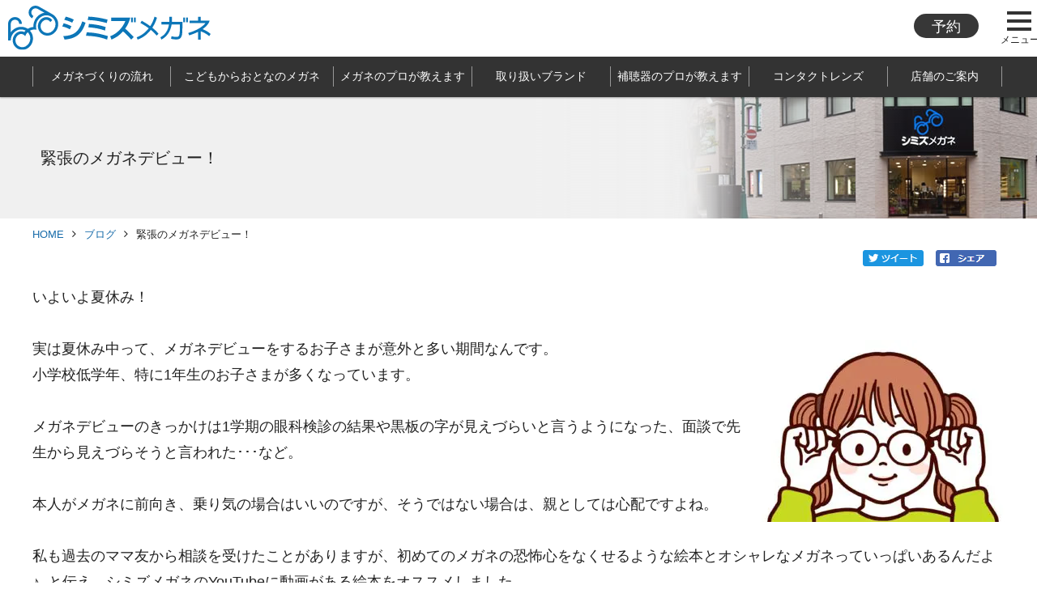

--- FILE ---
content_type: text/html; charset=UTF-8
request_url: https://optik-shimizu.com/%E7%B7%8A%E5%BC%B5%E3%81%AE%E3%83%A1%E3%82%AC%E3%83%8D%E3%83%87%E3%83%93%E3%83%A5%E3%83%BC%EF%BC%81/
body_size: 11141
content:
<!DOCTYPE HTML>
<html lang="ja"><!-- InstanceBegin template="/Templates/index.dwt" codeOutsideHTMLIsLocked="false" -->
<head>
<!-- Global site tag (gtag.js) - Google Analytics -->
<script async src="https://www.googletagmanager.com/gtag/js?id=UA-44190521-1"></script>
<script>
  window.dataLayer = window.dataLayer || [];
  function gtag(){dataLayer.push(arguments);}
  gtag('js', new Date());

  gtag('config', 'UA-44190521-1');
</script>
<!--ここまでGoogle Analytics用-->
<meta charset="utf-8">
<!-- InstanceBeginEditable name="doctitle" -->
<title>緊張のメガネデビュー！｜シミズメガネ</title>
<!-- InstanceEndEditable -->
<link rel="preconnect dns-prefetch" href="//maxcdn.bootstrapcdn.com">
<link rel="preconnect dns-prefetch" href="//ajax.googleapis.com">	
<link rel="preconnect dns-prefetch" href="//cdnjs.cloudflare.com">	
<meta name="viewport" content="width=device-width">
<meta name="keywords" content="メガネ,眼鏡,メガネ,補聴器,柏,千葉,難聴,低下,サングラス,白内障,子供メガネ,視脳訓練">

<link rel="icon" href="/favicon.ico" type="image/vnd.microsoft.icon">	
<link href="/css/normalize.css" rel="preload stylesheet" as="style">
<link href="//maxcdn.bootstrapcdn.com/font-awesome/4.3.0/css/font-awesome.min.css" rel="preload stylesheet" as="style">
<!--========スタイル設定==========-->
<link href="/css/main.css" rel="preload stylesheet" media="print, screen" as="style">
<link href="/css/style.css" rel="preload stylesheet" media="print, screen" as="style">
<link href="/css/cms.css" rel="preload stylesheet" media="print, screen" as="style">

<!-- InstanceBeginEditable name="head" -->
<meta name="description" content="柏のシミズメガネ公式サイト。メガネ・補聴器・コンタクトレンズ選びをとことんサポート！取り扱いブランド、店舗やイベント、お得なキャンペーンのご紹介。さらに「目や耳」のためになる情報も配信中！お客様の声も公開しています。">	
<meta name='robots' content='max-image-preview:large' />
<link rel='dns-prefetch' href='//secure.gravatar.com' />
<link rel='dns-prefetch' href='//stats.wp.com' />
<link rel='dns-prefetch' href='//v0.wordpress.com' />
<link rel="alternate" title="oEmbed (JSON)" type="application/json+oembed" href="https://optik-shimizu.com/wp-json/oembed/1.0/embed?url=https%3A%2F%2Foptik-shimizu.com%2F%25e7%25b7%258a%25e5%25bc%25b5%25e3%2581%25ae%25e3%2583%25a1%25e3%2582%25ac%25e3%2583%258d%25e3%2583%2587%25e3%2583%2593%25e3%2583%25a5%25e3%2583%25bc%25ef%25bc%2581%2F" />
<link rel="alternate" title="oEmbed (XML)" type="text/xml+oembed" href="https://optik-shimizu.com/wp-json/oembed/1.0/embed?url=https%3A%2F%2Foptik-shimizu.com%2F%25e7%25b7%258a%25e5%25bc%25b5%25e3%2581%25ae%25e3%2583%25a1%25e3%2582%25ac%25e3%2583%258d%25e3%2583%2587%25e3%2583%2593%25e3%2583%25a5%25e3%2583%25bc%25ef%25bc%2581%2F&#038;format=xml" />
<style id='wp-img-auto-sizes-contain-inline-css' type='text/css'>
img:is([sizes=auto i],[sizes^="auto," i]){contain-intrinsic-size:3000px 1500px}
/*# sourceURL=wp-img-auto-sizes-contain-inline-css */
</style>
<style id='wp-emoji-styles-inline-css' type='text/css'>

	img.wp-smiley, img.emoji {
		display: inline !important;
		border: none !important;
		box-shadow: none !important;
		height: 1em !important;
		width: 1em !important;
		margin: 0 0.07em !important;
		vertical-align: -0.1em !important;
		background: none !important;
		padding: 0 !important;
	}
/*# sourceURL=wp-emoji-styles-inline-css */
</style>
<style id='wp-block-library-inline-css' type='text/css'>
:root{--wp-block-synced-color:#7a00df;--wp-block-synced-color--rgb:122,0,223;--wp-bound-block-color:var(--wp-block-synced-color);--wp-editor-canvas-background:#ddd;--wp-admin-theme-color:#007cba;--wp-admin-theme-color--rgb:0,124,186;--wp-admin-theme-color-darker-10:#006ba1;--wp-admin-theme-color-darker-10--rgb:0,107,160.5;--wp-admin-theme-color-darker-20:#005a87;--wp-admin-theme-color-darker-20--rgb:0,90,135;--wp-admin-border-width-focus:2px}@media (min-resolution:192dpi){:root{--wp-admin-border-width-focus:1.5px}}.wp-element-button{cursor:pointer}:root .has-very-light-gray-background-color{background-color:#eee}:root .has-very-dark-gray-background-color{background-color:#313131}:root .has-very-light-gray-color{color:#eee}:root .has-very-dark-gray-color{color:#313131}:root .has-vivid-green-cyan-to-vivid-cyan-blue-gradient-background{background:linear-gradient(135deg,#00d084,#0693e3)}:root .has-purple-crush-gradient-background{background:linear-gradient(135deg,#34e2e4,#4721fb 50%,#ab1dfe)}:root .has-hazy-dawn-gradient-background{background:linear-gradient(135deg,#faaca8,#dad0ec)}:root .has-subdued-olive-gradient-background{background:linear-gradient(135deg,#fafae1,#67a671)}:root .has-atomic-cream-gradient-background{background:linear-gradient(135deg,#fdd79a,#004a59)}:root .has-nightshade-gradient-background{background:linear-gradient(135deg,#330968,#31cdcf)}:root .has-midnight-gradient-background{background:linear-gradient(135deg,#020381,#2874fc)}:root{--wp--preset--font-size--normal:16px;--wp--preset--font-size--huge:42px}.has-regular-font-size{font-size:1em}.has-larger-font-size{font-size:2.625em}.has-normal-font-size{font-size:var(--wp--preset--font-size--normal)}.has-huge-font-size{font-size:var(--wp--preset--font-size--huge)}.has-text-align-center{text-align:center}.has-text-align-left{text-align:left}.has-text-align-right{text-align:right}.has-fit-text{white-space:nowrap!important}#end-resizable-editor-section{display:none}.aligncenter{clear:both}.items-justified-left{justify-content:flex-start}.items-justified-center{justify-content:center}.items-justified-right{justify-content:flex-end}.items-justified-space-between{justify-content:space-between}.screen-reader-text{border:0;clip-path:inset(50%);height:1px;margin:-1px;overflow:hidden;padding:0;position:absolute;width:1px;word-wrap:normal!important}.screen-reader-text:focus{background-color:#ddd;clip-path:none;color:#444;display:block;font-size:1em;height:auto;left:5px;line-height:normal;padding:15px 23px 14px;text-decoration:none;top:5px;width:auto;z-index:100000}html :where(.has-border-color){border-style:solid}html :where([style*=border-top-color]){border-top-style:solid}html :where([style*=border-right-color]){border-right-style:solid}html :where([style*=border-bottom-color]){border-bottom-style:solid}html :where([style*=border-left-color]){border-left-style:solid}html :where([style*=border-width]){border-style:solid}html :where([style*=border-top-width]){border-top-style:solid}html :where([style*=border-right-width]){border-right-style:solid}html :where([style*=border-bottom-width]){border-bottom-style:solid}html :where([style*=border-left-width]){border-left-style:solid}html :where(img[class*=wp-image-]){height:auto;max-width:100%}:where(figure){margin:0 0 1em}html :where(.is-position-sticky){--wp-admin--admin-bar--position-offset:var(--wp-admin--admin-bar--height,0px)}@media screen and (max-width:600px){html :where(.is-position-sticky){--wp-admin--admin-bar--position-offset:0px}}

/*# sourceURL=wp-block-library-inline-css */
</style><style id='global-styles-inline-css' type='text/css'>
:root{--wp--preset--aspect-ratio--square: 1;--wp--preset--aspect-ratio--4-3: 4/3;--wp--preset--aspect-ratio--3-4: 3/4;--wp--preset--aspect-ratio--3-2: 3/2;--wp--preset--aspect-ratio--2-3: 2/3;--wp--preset--aspect-ratio--16-9: 16/9;--wp--preset--aspect-ratio--9-16: 9/16;--wp--preset--color--black: #000000;--wp--preset--color--cyan-bluish-gray: #abb8c3;--wp--preset--color--white: #ffffff;--wp--preset--color--pale-pink: #f78da7;--wp--preset--color--vivid-red: #cf2e2e;--wp--preset--color--luminous-vivid-orange: #ff6900;--wp--preset--color--luminous-vivid-amber: #fcb900;--wp--preset--color--light-green-cyan: #7bdcb5;--wp--preset--color--vivid-green-cyan: #00d084;--wp--preset--color--pale-cyan-blue: #8ed1fc;--wp--preset--color--vivid-cyan-blue: #0693e3;--wp--preset--color--vivid-purple: #9b51e0;--wp--preset--gradient--vivid-cyan-blue-to-vivid-purple: linear-gradient(135deg,rgb(6,147,227) 0%,rgb(155,81,224) 100%);--wp--preset--gradient--light-green-cyan-to-vivid-green-cyan: linear-gradient(135deg,rgb(122,220,180) 0%,rgb(0,208,130) 100%);--wp--preset--gradient--luminous-vivid-amber-to-luminous-vivid-orange: linear-gradient(135deg,rgb(252,185,0) 0%,rgb(255,105,0) 100%);--wp--preset--gradient--luminous-vivid-orange-to-vivid-red: linear-gradient(135deg,rgb(255,105,0) 0%,rgb(207,46,46) 100%);--wp--preset--gradient--very-light-gray-to-cyan-bluish-gray: linear-gradient(135deg,rgb(238,238,238) 0%,rgb(169,184,195) 100%);--wp--preset--gradient--cool-to-warm-spectrum: linear-gradient(135deg,rgb(74,234,220) 0%,rgb(151,120,209) 20%,rgb(207,42,186) 40%,rgb(238,44,130) 60%,rgb(251,105,98) 80%,rgb(254,248,76) 100%);--wp--preset--gradient--blush-light-purple: linear-gradient(135deg,rgb(255,206,236) 0%,rgb(152,150,240) 100%);--wp--preset--gradient--blush-bordeaux: linear-gradient(135deg,rgb(254,205,165) 0%,rgb(254,45,45) 50%,rgb(107,0,62) 100%);--wp--preset--gradient--luminous-dusk: linear-gradient(135deg,rgb(255,203,112) 0%,rgb(199,81,192) 50%,rgb(65,88,208) 100%);--wp--preset--gradient--pale-ocean: linear-gradient(135deg,rgb(255,245,203) 0%,rgb(182,227,212) 50%,rgb(51,167,181) 100%);--wp--preset--gradient--electric-grass: linear-gradient(135deg,rgb(202,248,128) 0%,rgb(113,206,126) 100%);--wp--preset--gradient--midnight: linear-gradient(135deg,rgb(2,3,129) 0%,rgb(40,116,252) 100%);--wp--preset--font-size--small: 13px;--wp--preset--font-size--medium: 20px;--wp--preset--font-size--large: 36px;--wp--preset--font-size--x-large: 42px;--wp--preset--spacing--20: 0.44rem;--wp--preset--spacing--30: 0.67rem;--wp--preset--spacing--40: 1rem;--wp--preset--spacing--50: 1.5rem;--wp--preset--spacing--60: 2.25rem;--wp--preset--spacing--70: 3.38rem;--wp--preset--spacing--80: 5.06rem;--wp--preset--shadow--natural: 6px 6px 9px rgba(0, 0, 0, 0.2);--wp--preset--shadow--deep: 12px 12px 50px rgba(0, 0, 0, 0.4);--wp--preset--shadow--sharp: 6px 6px 0px rgba(0, 0, 0, 0.2);--wp--preset--shadow--outlined: 6px 6px 0px -3px rgb(255, 255, 255), 6px 6px rgb(0, 0, 0);--wp--preset--shadow--crisp: 6px 6px 0px rgb(0, 0, 0);}:where(.is-layout-flex){gap: 0.5em;}:where(.is-layout-grid){gap: 0.5em;}body .is-layout-flex{display: flex;}.is-layout-flex{flex-wrap: wrap;align-items: center;}.is-layout-flex > :is(*, div){margin: 0;}body .is-layout-grid{display: grid;}.is-layout-grid > :is(*, div){margin: 0;}:where(.wp-block-columns.is-layout-flex){gap: 2em;}:where(.wp-block-columns.is-layout-grid){gap: 2em;}:where(.wp-block-post-template.is-layout-flex){gap: 1.25em;}:where(.wp-block-post-template.is-layout-grid){gap: 1.25em;}.has-black-color{color: var(--wp--preset--color--black) !important;}.has-cyan-bluish-gray-color{color: var(--wp--preset--color--cyan-bluish-gray) !important;}.has-white-color{color: var(--wp--preset--color--white) !important;}.has-pale-pink-color{color: var(--wp--preset--color--pale-pink) !important;}.has-vivid-red-color{color: var(--wp--preset--color--vivid-red) !important;}.has-luminous-vivid-orange-color{color: var(--wp--preset--color--luminous-vivid-orange) !important;}.has-luminous-vivid-amber-color{color: var(--wp--preset--color--luminous-vivid-amber) !important;}.has-light-green-cyan-color{color: var(--wp--preset--color--light-green-cyan) !important;}.has-vivid-green-cyan-color{color: var(--wp--preset--color--vivid-green-cyan) !important;}.has-pale-cyan-blue-color{color: var(--wp--preset--color--pale-cyan-blue) !important;}.has-vivid-cyan-blue-color{color: var(--wp--preset--color--vivid-cyan-blue) !important;}.has-vivid-purple-color{color: var(--wp--preset--color--vivid-purple) !important;}.has-black-background-color{background-color: var(--wp--preset--color--black) !important;}.has-cyan-bluish-gray-background-color{background-color: var(--wp--preset--color--cyan-bluish-gray) !important;}.has-white-background-color{background-color: var(--wp--preset--color--white) !important;}.has-pale-pink-background-color{background-color: var(--wp--preset--color--pale-pink) !important;}.has-vivid-red-background-color{background-color: var(--wp--preset--color--vivid-red) !important;}.has-luminous-vivid-orange-background-color{background-color: var(--wp--preset--color--luminous-vivid-orange) !important;}.has-luminous-vivid-amber-background-color{background-color: var(--wp--preset--color--luminous-vivid-amber) !important;}.has-light-green-cyan-background-color{background-color: var(--wp--preset--color--light-green-cyan) !important;}.has-vivid-green-cyan-background-color{background-color: var(--wp--preset--color--vivid-green-cyan) !important;}.has-pale-cyan-blue-background-color{background-color: var(--wp--preset--color--pale-cyan-blue) !important;}.has-vivid-cyan-blue-background-color{background-color: var(--wp--preset--color--vivid-cyan-blue) !important;}.has-vivid-purple-background-color{background-color: var(--wp--preset--color--vivid-purple) !important;}.has-black-border-color{border-color: var(--wp--preset--color--black) !important;}.has-cyan-bluish-gray-border-color{border-color: var(--wp--preset--color--cyan-bluish-gray) !important;}.has-white-border-color{border-color: var(--wp--preset--color--white) !important;}.has-pale-pink-border-color{border-color: var(--wp--preset--color--pale-pink) !important;}.has-vivid-red-border-color{border-color: var(--wp--preset--color--vivid-red) !important;}.has-luminous-vivid-orange-border-color{border-color: var(--wp--preset--color--luminous-vivid-orange) !important;}.has-luminous-vivid-amber-border-color{border-color: var(--wp--preset--color--luminous-vivid-amber) !important;}.has-light-green-cyan-border-color{border-color: var(--wp--preset--color--light-green-cyan) !important;}.has-vivid-green-cyan-border-color{border-color: var(--wp--preset--color--vivid-green-cyan) !important;}.has-pale-cyan-blue-border-color{border-color: var(--wp--preset--color--pale-cyan-blue) !important;}.has-vivid-cyan-blue-border-color{border-color: var(--wp--preset--color--vivid-cyan-blue) !important;}.has-vivid-purple-border-color{border-color: var(--wp--preset--color--vivid-purple) !important;}.has-vivid-cyan-blue-to-vivid-purple-gradient-background{background: var(--wp--preset--gradient--vivid-cyan-blue-to-vivid-purple) !important;}.has-light-green-cyan-to-vivid-green-cyan-gradient-background{background: var(--wp--preset--gradient--light-green-cyan-to-vivid-green-cyan) !important;}.has-luminous-vivid-amber-to-luminous-vivid-orange-gradient-background{background: var(--wp--preset--gradient--luminous-vivid-amber-to-luminous-vivid-orange) !important;}.has-luminous-vivid-orange-to-vivid-red-gradient-background{background: var(--wp--preset--gradient--luminous-vivid-orange-to-vivid-red) !important;}.has-very-light-gray-to-cyan-bluish-gray-gradient-background{background: var(--wp--preset--gradient--very-light-gray-to-cyan-bluish-gray) !important;}.has-cool-to-warm-spectrum-gradient-background{background: var(--wp--preset--gradient--cool-to-warm-spectrum) !important;}.has-blush-light-purple-gradient-background{background: var(--wp--preset--gradient--blush-light-purple) !important;}.has-blush-bordeaux-gradient-background{background: var(--wp--preset--gradient--blush-bordeaux) !important;}.has-luminous-dusk-gradient-background{background: var(--wp--preset--gradient--luminous-dusk) !important;}.has-pale-ocean-gradient-background{background: var(--wp--preset--gradient--pale-ocean) !important;}.has-electric-grass-gradient-background{background: var(--wp--preset--gradient--electric-grass) !important;}.has-midnight-gradient-background{background: var(--wp--preset--gradient--midnight) !important;}.has-small-font-size{font-size: var(--wp--preset--font-size--small) !important;}.has-medium-font-size{font-size: var(--wp--preset--font-size--medium) !important;}.has-large-font-size{font-size: var(--wp--preset--font-size--large) !important;}.has-x-large-font-size{font-size: var(--wp--preset--font-size--x-large) !important;}
/*# sourceURL=global-styles-inline-css */
</style>

<style id='classic-theme-styles-inline-css' type='text/css'>
/*! This file is auto-generated */
.wp-block-button__link{color:#fff;background-color:#32373c;border-radius:9999px;box-shadow:none;text-decoration:none;padding:calc(.667em + 2px) calc(1.333em + 2px);font-size:1.125em}.wp-block-file__button{background:#32373c;color:#fff;text-decoration:none}
/*# sourceURL=/wp-includes/css/classic-themes.min.css */
</style>
<link rel='stylesheet' id='fvp-frontend-css' href='https://optik-shimizu.com/wp/wp-content/plugins/featured-video-plus/styles/frontend.css?ver=2.3.3' type='text/css' media='all' />
<script type="text/javascript" src="https://optik-shimizu.com/wp/wp-includes/js/jquery/jquery.min.js?ver=3.7.1" id="jquery-core-js"></script>
<script type="text/javascript" src="https://optik-shimizu.com/wp/wp-includes/js/jquery/jquery-migrate.min.js?ver=3.4.1" id="jquery-migrate-js"></script>
<script type="text/javascript" src="https://optik-shimizu.com/wp/wp-content/plugins/featured-video-plus/js/jquery.fitvids.min.js?ver=master-2015-08" id="jquery.fitvids-js"></script>
<script type="text/javascript" id="fvp-frontend-js-extra">
/* <![CDATA[ */
var fvpdata = {"ajaxurl":"https://optik-shimizu.com/wp/wp-admin/admin-ajax.php","nonce":"93891eb44c","fitvids":"1","dynamic":"","overlay":"","opacity":"0.75","color":"b","width":"640"};
//# sourceURL=fvp-frontend-js-extra
/* ]]> */
</script>
<script type="text/javascript" src="https://optik-shimizu.com/wp/wp-content/plugins/featured-video-plus/js/frontend.min.js?ver=2.3.3" id="fvp-frontend-js"></script>
<link rel="https://api.w.org/" href="https://optik-shimizu.com/wp-json/" /><link rel="alternate" title="JSON" type="application/json" href="https://optik-shimizu.com/wp-json/wp/v2/posts/7945" /><link rel="EditURI" type="application/rsd+xml" title="RSD" href="https://optik-shimizu.com/wp/xmlrpc.php?rsd" />
<link rel="canonical" href="https://optik-shimizu.com/%e7%b7%8a%e5%bc%b5%e3%81%ae%e3%83%a1%e3%82%ac%e3%83%8d%e3%83%87%e3%83%93%e3%83%a5%e3%83%bc%ef%bc%81/" />
	<style>img#wpstats{display:none}</style>
		
<!-- Jetpack Open Graph Tags -->
<meta property="og:type" content="article" />
<meta property="og:title" content="緊張のメガネデビュー！" />
<meta property="og:url" content="https://optik-shimizu.com/%e7%b7%8a%e5%bc%b5%e3%81%ae%e3%83%a1%e3%82%ac%e3%83%8d%e3%83%87%e3%83%93%e3%83%a5%e3%83%bc%ef%bc%81/" />
<meta property="og:description" content="いよいよ夏休み！ 実は夏休み中って、メガネデビューをするお子さまが意外と多い期間なんです。 小学校低学年、特に&hellip;" />
<meta property="article:published_time" content="2024-07-21T03:00:00+00:00" />
<meta property="article:modified_time" content="2024-06-27T07:48:11+00:00" />
<meta property="og:site_name" content="シミズメガネ" />
<meta property="og:image" content="https://optik-shimizu.com/wp/wp-content/uploads/2024/06/IMG_8368.jpg" />
<meta property="og:image:width" content="1600" />
<meta property="og:image:height" content="1200" />
<meta property="og:image:alt" content="" />
<meta property="og:locale" content="ja_JP" />
<meta name="twitter:text:title" content="緊張のメガネデビュー！" />
<meta name="twitter:image" content="https://optik-shimizu.com/wp/wp-content/uploads/2024/06/IMG_8368.jpg?w=640" />
<meta name="twitter:card" content="summary_large_image" />

<!-- End Jetpack Open Graph Tags -->
<!-- InstanceEndEditable -->
<script src="//ajax.googleapis.com/ajax/libs/jquery/1.11.1/jquery.min.js"></script>	
<link rel="preload stylesheet" href="/css/magnific-popup/magnific-popup.css" as="style">
<script src="/css/magnific-popup/jquery.magnific-popup.min.js" defer></script>
<script>
$(function(){
	$('.popup, .photoList a').magnificPopup({
		type: 'image'
	});
});
</script>	
<script type="text/javascript" src="/js/common.js" defer></script>
<script type="text/javascript" src="/js/include.js"></script>		
<link href="//cdnjs.cloudflare.com/ajax/libs/drawer/3.2.0/css/drawer.min.css" rel="preload stylesheet" type="text/css" as="style">
<script src="//cdnjs.cloudflare.com/ajax/libs/iScroll/5.1.3/iscroll.min.js" defer></script>
<script src="//cdnjs.cloudflare.com/ajax/libs/drawer/3.2.0/js/drawer.min.js" defer></script>
<script>
$(function() {
  $('.drawer').drawer();
});
</script>	
</head>

<body class="home drawer drawer--right">
<div class="wrapper" id="pagetop">
	<!--ヘッダー-->
	<header>
		<div class="headerinner">
			<div class="headertop">
				<div class="headertop_inner">
					<div class="headertop_icon">
						<a href="/">
							<figure><img src="/img/logo_blue.svg" alt="シミズメガネ"></figure>
						</a>
					</div>
					<div class="headertop_link">
						<ul>
							<li class="contact"><a href="/reservation/">予約</a></li>
						</ul>
					</div>
				</div>
			</div>
			<div class="headerbottom">
				<div class="headerbottom_inner">
					<div class="nav">
						<ul>
							<li><a href="/category/flow/"><span>メガネづくりの流れ</span></a></li>
							<li><a href="/life_stage/"><span>こどもからおとなのメガネ</span></a></li>
							<li><a href="/know/"><span>メガネのプロが教えます</span></a></li>
							<li><a href="/brand/"><span>取り扱いブランド</span></a></li>
							<li><a href="/hearingaid/"><span>補聴器のプロが教えます</span></a></li>
							<li><a href="/category/contact_lens/"><span>コンタクトレンズ</span></a></li>
							<li><a href="/shop/"><span>店舗のご案内</span></a></li>
						</ul>
					</div>
				</div>
			</div>
			<div class="drawer-nav">
					<div class="drawer-menu">
					<ul>
						<li><a href="/">HOME</a></li>
						<li><a href="/category/commit/">シミズメガネがはじめての方へ</a></li>
						<li><a href="/category/help/">お困りの方へ</a></li>
						<li><a href="/category/flow/">メガネづくりの流れ</a></li>
						<li class="bn"><a href="/category/after_follow/">・アフターフォローと保証について</a></li>
						<li><a href="/life_stage/">こどもからおとなのメガネ</a></li>
						<li class="bn"><a href="/category/kodomo/">・キッズサポートプラン</a></li>
						<li class="bn"><a href="/category/otona/">・おとなメガネ（マルチフォーカス）</a></li>
						<li><a href="/know/">メガネのプロが教えます</a></li>
						<li class="bn"><a href="/category/point/">・メガネ選びのポイント</a></li>
						<li class="bn"><a href="/category/maintenance/">・メンテナンス方法</a></li>
						<li class="bn"><a href="/category/life_style/">・ライフスタイルに合ったメガネ</a></li>
						<li class="bn"><a href="/category/syai/">・知っておきたい斜位の話</a></li>
						<li><a href="/brand/">取り扱いブランド</a></li>
						<li><a href="/hearingaid/">補聴器のプロが教えます</a></li>
						<li class="bn"><a href="/category/hearing_aid_about/">・補聴器について</a></li>
						<li class="bn"><a href="/category/hearing_aid_trial/">・補聴器おためし30日</a></li>
						<li class="bn"><a href="/category/hearing_aid_flow/">・補聴器づくりの流れ</a></li>
						<li class="bn"><a href="/category/hearing_aid_type/">・補聴器の種類</a></li>
						<li><a href="/category/contact_lens/">コンタクトレンズ</a></li>
						<li><a href="/shop/">店舗のご案内</a></li>
						<li class="bn"><a href="/shop/">・本店</a></li>
						<li class="bn"><a href="/shop/sutemo/">・ステモ店</a></li>
						<li class="bn"><a href="/shop/abiko/">・あびこ店</a></li>
						<li class="bn"><a href="/shop/rose/">・ローズコンタクト</a></li>
						<li><a href="/company/">会社概要</a></li>
						<li><a href="/category/approach/">インフォメーション</a></li>
						<li><a href="/contact/">お問合せ</a></li>
						<li><a href="/reservation/">予約</a></li>
						<li><a href="/voice/">お客様の声</a></li>
						<li><a href="/event/">イベント情報</a></li>
						<li><a href="/allposts/">ブログ一覧</a></li>
						<li><a href="/privacy/">個人情報保護方針</a></li>
					</ul>
					<ul>
						<li><a href="/recruit/" target="_blank">採用情報</a></li>
					</ul>
				</div>
			</div>
			<button type="button" class="drawer-toggle drawer-hamburger">
				<span class="sr-only">toggle navigation</span>
				<span class="drawer-hamburger-icon"></span>
				<span class="text">メニュー</span>
			</button>
		</div>
	</header>
<!-- InstanceBeginEditable name="main" -->

	
		<header class="pagetitle">
            <h1><span>緊張のメガネデビュー！</span></h1>
        </header>
        		<div class="breadcrumbs">
                        			<ul>
				<li><a href="/">HOME</a></li>
                                                <li><a href="https://optik-shimizu.com/category/optik-shimizu_blog/">ブログ</a></li>
				<li>緊張のメガネデビュー！</li>
			</ul>
            		</div>  
		
		
		
		<div class="cmsArea">
			<div class="inner">
				<ul class="snsBtn">
           			 <li><a href="http://twitter.com/share?url=https://optik-shimizu.com/%E7%B7%8A%E5%BC%B5%E3%81%AE%E3%83%A1%E3%82%AC%E3%83%8D%E3%83%87%E3%83%93%E3%83%A5%E3%83%BC%EF%BC%81/" target="_blank"><img src="/img/sns_twitter.png" alt=""></a></li>
           			 <li><a href="https://www.facebook.com/sharer/sharer.php?url=https://optik-shimizu.com/%E7%B7%8A%E5%BC%B5%E3%81%AE%E3%83%A1%E3%82%AC%E3%83%8D%E3%83%87%E3%83%93%E3%83%A5%E3%83%BC%EF%BC%81/" target="_blank"><img src="/img/sns_facebook.png" alt=""></a></li>
				</ul>
            	
<p>いよいよ夏休み！ <br><br>実は夏休み中って、メガネデビューをするお子さまが意外と多い期間なんです。<img fetchpriority="high" decoding="async" src="https://optik-shimizu.com/wp/wp-content/uploads/2024/06/IMG_8368-300x225.jpg" alt="" width="300" height="225" class="size-medium wp-image-7928 alignright" srcset="https://optik-shimizu.com/wp/wp-content/uploads/2024/06/IMG_8368-300x225.jpg 300w, https://optik-shimizu.com/wp/wp-content/uploads/2024/06/IMG_8368-1024x768.jpg 1024w, https://optik-shimizu.com/wp/wp-content/uploads/2024/06/IMG_8368-768x576.jpg 768w, https://optik-shimizu.com/wp/wp-content/uploads/2024/06/IMG_8368-1536x1152.jpg 1536w, https://optik-shimizu.com/wp/wp-content/uploads/2024/06/IMG_8368-640x480.jpg 640w, https://optik-shimizu.com/wp/wp-content/uploads/2024/06/IMG_8368-320x240.jpg 320w, https://optik-shimizu.com/wp/wp-content/uploads/2024/06/IMG_8368.jpg 1600w" sizes="(max-width: 300px) 100vw, 300px" /> <br>小学校低学年、特に1年生のお子さまが多くなっています。 <br><br>メガネデビューのきっかけは1学期の眼科検診の結果や黒板の字が見えづらいと言うようになった、面談で先生から見えづらそうと言われた･･･など。 <br><br>本人がメガネに前向き、乗り気の場合はいいのですが、そうではない場合は、親としては心配ですよね。 <br><br>私も過去のママ友から相談を受けたことがありますが、初めてのメガネの恐怖心をなくせるような絵本とオシャレなメガネっていっぱいあるんだよ♪&nbsp; と伝え、シミズメガネのYouTubeに動画がある絵本をオススメしました。 <br><br>それがコチラ↓↓<br><a href="https://youtu.be/axESz889uN8">『めがねがなくてもちゃんとみえてるもん！』</a> <br><br><a href="https://youtu.be/zrBExfNU9pg">『心配めがねのお話』</a> <br><br>また、ドキドキ、緊張と不安のメガネデビューをサポートしてくれるメガネ店と出会うことも大切です&#x2b50;︎ <br><br>シミズメガネなら眼科も併設され、専門知識を持ったスタッフが小さなお子さまにもわかりやすい優しく目とメガネについて教えてくれ、お母さんお父さんも安心できる技術で加工、フィッティング。 <br><br>充実のアフターサービスやレンズ、フレーム壊れにも対応したサブスクもご用意、安心してお任せ下さい(^^) <br><br>こちらの動画も合わせてご覧ください♪&lt;草莓&gt;</p>
<p><iframe width="400" height="250" src="https://www.youtube.com/embed/NFguPr0ymM0?si=BlCFGNL5c-cBBXQ6" title="YouTube video player" frameborder="0" allow="accelerometer; autoplay; clipboard-write; encrypted-media; gyroscope; picture-in-picture; web-share" referrerpolicy="strict-origin-when-cross-origin" allowfullscreen="allowfullscreen"></iframe></p>
<p></p>
				<p class="texRight">投稿者：shimizu_megane</p>
			</div>
            
		</div>

    <script>
        $('.cmsArea h2').each(function() {
            var html = $(this).html();
            if (html.indexOf('span') === -1) {
                html = '<span>' + html + '</span>';
                $(this).html(html);
            }
        });
    </script>
		
		<div class="historyBack">
                                    <div><a href="https://optik-shimizu.com/category/optik-shimizu_blog/" class="btn_02">ブログのページへ戻る</a></div>
            		</div>
		
		
	
	

<!-- InstanceEndEditable -->

	
	
	<!--フッター-->
	<footer>
		<div class="footerinner">
			<div class="footer_pagetop">
				<div class="footer_pagetop_inner">
					<div class="pagetop_link">▲<br>pagetop</div>
				</div>
			</div>
			<!--
			-->
			<div class="footer_youtube">

				<div class="footer_youtube_inner">
					<ul>
						<li class="sns"><a href="https://twitter.com/optiksmz" target="_blank"><i class="fa fa-twitter-square" aria-hidden="true"></i></a></li>
						<li class="sns"><a href="https://www.facebook.com/OptikShimizuKashiwa/" target="_blank"><i class="fa fa-facebook-square" aria-hidden="true"></i></a></li>
						<li><a href="https://www.youtube.com/channel/UCyihZjwtlZWKeleU81gZOIA" target="_blank"><img src="/img/yt_logo_mono.svg" alt="youtube" loading="lazy"></a></li>
					</ul>
				</div>
			</div>
			<div class="footer_link">
				<div class="footerlink_inner">
					<div class="footerlink_left">
						<div class="footerlink_icon">
							<a href="/">
								<figure><img src="/img/logo_white.svg" alt="シミズメガネ" width="150" height="44" loading="lazy"></figure>
							</a>
						</div>
						<div class="footerlink_address">
							〒277-0005<br>
							千葉県柏市柏2-8-20 シミズビル
						</div>
						<div class="footerlink_block">
							<ul>
								<li><a href="/">HOME</a></li>
								<li><a href="/category/commit/">シミズメガネがはじめての方へ</a></li>
								<li><a href="/category/help/">お困りの方へ</a></li>
								<li><a href="/category/flow/">メガネづくりの流れ</a></li>
								<li><a href="/category/after_follow/">・アフターフォローと保証について</a></li>
								<li><a href="/life_stage/">こどもからおとなのメガネ</a></li>
								<li><a href="/category/kodomo/">・キッズサポートプラン</a></li>
								<li><a href="/category/otona/">・おとなメガネ（マルチフォーカス）</a></li>
								<li><a href="/know/">メガネのプロが教えます</a></li>
								<li><a href="/category/point/">・メガネ選びのポイント</a></li>
								<li><a href="/category/maintenance/">・メンテナンス方法</a></li>
								<li><a href="/category/life_style/">・ライフスタイルに合ったメガネ</a></li>
								<li><a href="/category/syai/">・知っておきたい斜位の話</a></li>
							</ul>
						</div>
					</div>
					<div class="footerlink_center">
						<div class="footerlink_block">
							<ul>
								<li><a href="/brand/">取り扱いブランド</a></li>
								<li><a href="/hearingaid/">補聴器のプロが教えます</a></li>
								<li><a href="/category/hearing_aid_about/">・補聴器について</a></li>
								<li><a href="/category/hearing_aid_trial/">・補聴器おためし30日</a></li>
								<li><a href="/category/hearing_aid_flow/">・補聴器づくりの流れ</a></li>
								<li><a href="/category/hearing_aid_type/">・補聴器の種類</a></li>
								<li><a href="/category/contact_lens/">コンタクトレンズ</a></li>
								<li><a href="/shop/">店舗のご案内</a></li>
								<li><a href="/shop/">・本店</a></li>
								<li><a href="/shop/sutemo/">・ステモ店</a></li>
								<li><a href="/shop/abiko/">・あびこ店</a></li>
								<li><a href="/shop/rose/">・ローズコンタクト</a></li>
							</ul>
						</div>
					</div>
					<div class="footerlink_right">
						<div class="footerlink_block">
							<ul>
								<li><a href="/company/">会社概要</a></li>
								<li><a href="/category/approach/">インフォメーション</a></li>
								<li><a href="/contact/">お問合せ</a></li>
								<li><a href="/reservation/">予約</a></li>
								<li><a href="/voice/">お客様の声</a></li>
								<li><a href="/event/">イベント情報</a></li>
								<li><a href="/allposts/">ブログ一覧</a></li>
								<li><a href="/recruit/">採用情報</a></li>
								<li><a href="/privacy/">個人情報保護方針</a></li>
							</ul>
						</div>
					</div>
					<div class="footerlink_recruit">
						<div class="recruit_iconbtn">
							<div class="footerlink_icon">
								<a href="/recruit/" target="_blank">
									<figure><img src="/img/logo_white.svg" alt="シミズメガネ" width="150" height="44" loading="lazy"></figure>
								</a>
							</div>
							<div class="recruit_btn">
								採用情報
							</div>
						</div>
						<div class="footerlink_block">
							<ul>
								<li><a href="/recruit/" target="_blank">採用情報</a></li>
								
							</ul>
						</div>
						<!--<ul class="sns">
							<li><a href="https://twitter.com/optiksmz" target="_blank"><i class="fa fa-twitter-square" aria-hidden="true"></i></a></li>
							<li><a href="https://www.facebook.com/OptikShimizuKashiwa/" target="_blank"><i class="fa fa-facebook-square" aria-hidden="true"></i></a></li>
						</ul>-->
					</div>
				</div>
			</div>
			<div class="footer_line"></div>
			<div class="footer_copyright">
				Copyright &copy; 2018 Optik Shimizu, Inc. All Rights Reserved.
			</div>
		</div> 
	</footer>
</div><!--end .wrapper-->
<!-- InstanceBeginEditable name="footer" --><script type="speculationrules">
{"prefetch":[{"source":"document","where":{"and":[{"href_matches":"/*"},{"not":{"href_matches":["/wp/wp-*.php","/wp/wp-admin/*","/wp/wp-content/uploads/*","/wp/wp-content/*","/wp/wp-content/plugins/*","/wp/wp-content/themes/opticshimizu/*","/*\\?(.+)"]}},{"not":{"selector_matches":"a[rel~=\"nofollow\"]"}},{"not":{"selector_matches":".no-prefetch, .no-prefetch a"}}]},"eagerness":"conservative"}]}
</script>
<script type="text/javascript" id="jetpack-stats-js-before">
/* <![CDATA[ */
_stq = window._stq || [];
_stq.push([ "view", {"v":"ext","blog":"155190885","post":"7945","tz":"9","srv":"optik-shimizu.com","j":"1:15.4"} ]);
_stq.push([ "clickTrackerInit", "155190885", "7945" ]);
//# sourceURL=jetpack-stats-js-before
/* ]]> */
</script>
<script type="text/javascript" src="https://stats.wp.com/e-202603.js" id="jetpack-stats-js" defer="defer" data-wp-strategy="defer"></script>
<script id="wp-emoji-settings" type="application/json">
{"baseUrl":"https://s.w.org/images/core/emoji/17.0.2/72x72/","ext":".png","svgUrl":"https://s.w.org/images/core/emoji/17.0.2/svg/","svgExt":".svg","source":{"concatemoji":"https://optik-shimizu.com/wp/wp-includes/js/wp-emoji-release.min.js?ver=6.9"}}
</script>
<script type="module">
/* <![CDATA[ */
/*! This file is auto-generated */
const a=JSON.parse(document.getElementById("wp-emoji-settings").textContent),o=(window._wpemojiSettings=a,"wpEmojiSettingsSupports"),s=["flag","emoji"];function i(e){try{var t={supportTests:e,timestamp:(new Date).valueOf()};sessionStorage.setItem(o,JSON.stringify(t))}catch(e){}}function c(e,t,n){e.clearRect(0,0,e.canvas.width,e.canvas.height),e.fillText(t,0,0);t=new Uint32Array(e.getImageData(0,0,e.canvas.width,e.canvas.height).data);e.clearRect(0,0,e.canvas.width,e.canvas.height),e.fillText(n,0,0);const a=new Uint32Array(e.getImageData(0,0,e.canvas.width,e.canvas.height).data);return t.every((e,t)=>e===a[t])}function p(e,t){e.clearRect(0,0,e.canvas.width,e.canvas.height),e.fillText(t,0,0);var n=e.getImageData(16,16,1,1);for(let e=0;e<n.data.length;e++)if(0!==n.data[e])return!1;return!0}function u(e,t,n,a){switch(t){case"flag":return n(e,"\ud83c\udff3\ufe0f\u200d\u26a7\ufe0f","\ud83c\udff3\ufe0f\u200b\u26a7\ufe0f")?!1:!n(e,"\ud83c\udde8\ud83c\uddf6","\ud83c\udde8\u200b\ud83c\uddf6")&&!n(e,"\ud83c\udff4\udb40\udc67\udb40\udc62\udb40\udc65\udb40\udc6e\udb40\udc67\udb40\udc7f","\ud83c\udff4\u200b\udb40\udc67\u200b\udb40\udc62\u200b\udb40\udc65\u200b\udb40\udc6e\u200b\udb40\udc67\u200b\udb40\udc7f");case"emoji":return!a(e,"\ud83e\u1fac8")}return!1}function f(e,t,n,a){let r;const o=(r="undefined"!=typeof WorkerGlobalScope&&self instanceof WorkerGlobalScope?new OffscreenCanvas(300,150):document.createElement("canvas")).getContext("2d",{willReadFrequently:!0}),s=(o.textBaseline="top",o.font="600 32px Arial",{});return e.forEach(e=>{s[e]=t(o,e,n,a)}),s}function r(e){var t=document.createElement("script");t.src=e,t.defer=!0,document.head.appendChild(t)}a.supports={everything:!0,everythingExceptFlag:!0},new Promise(t=>{let n=function(){try{var e=JSON.parse(sessionStorage.getItem(o));if("object"==typeof e&&"number"==typeof e.timestamp&&(new Date).valueOf()<e.timestamp+604800&&"object"==typeof e.supportTests)return e.supportTests}catch(e){}return null}();if(!n){if("undefined"!=typeof Worker&&"undefined"!=typeof OffscreenCanvas&&"undefined"!=typeof URL&&URL.createObjectURL&&"undefined"!=typeof Blob)try{var e="postMessage("+f.toString()+"("+[JSON.stringify(s),u.toString(),c.toString(),p.toString()].join(",")+"));",a=new Blob([e],{type:"text/javascript"});const r=new Worker(URL.createObjectURL(a),{name:"wpTestEmojiSupports"});return void(r.onmessage=e=>{i(n=e.data),r.terminate(),t(n)})}catch(e){}i(n=f(s,u,c,p))}t(n)}).then(e=>{for(const n in e)a.supports[n]=e[n],a.supports.everything=a.supports.everything&&a.supports[n],"flag"!==n&&(a.supports.everythingExceptFlag=a.supports.everythingExceptFlag&&a.supports[n]);var t;a.supports.everythingExceptFlag=a.supports.everythingExceptFlag&&!a.supports.flag,a.supports.everything||((t=a.source||{}).concatemoji?r(t.concatemoji):t.wpemoji&&t.twemoji&&(r(t.twemoji),r(t.wpemoji)))});
//# sourceURL=https://optik-shimizu.com/wp/wp-includes/js/wp-emoji-loader.min.js
/* ]]> */
</script>
<!-- InstanceEndEditable -->

</body>
<!-- InstanceEnd --></html>

--- FILE ---
content_type: text/css
request_url: https://optik-shimizu.com/css/main.css
body_size: 3229
content:
/* LESS Document */
.mincho {
  font-family: "游明朝体", "Yu Mincho", YuMincho, "ヒラギノ明朝 Pro", "Hiragino Mincho Pro", serif;
}
html {
  font-size: 62.5%;
}
body {
  font-size: 16px;
  font-size: 1.8rem;
  font-family: "メイリオ", sans-serif;
  color: #222;
  line-height: 1.8;
  margin: 0;
  padding: 0;
}
img {
  max-width: 100%;
  height: auto;
}
.wrapper {
  width: 100%;
  min-width: 1200px;
  margin: 0 auto;
  position: relative;
  overflow: hidden;
}
@media screen and (max-width: 767px) {
  .wrapper {
    overflow: hidden;
    min-width: 375px;
  }
}
.drawer-overlay {
  z-index: 3;
}
.drawer--right .drawer-nav {
  right: -28rem !important;
}
.drawer--right.drawer-open .drawer-hamburger {
  right: 28rem !important;
}
.drawer--right.drawer-open .drawer-nav {
  right: 0 !important;
}
header .drawer-nav {
  z-index: 100;
  background: rgba(250, 250, 250, 0.95);
  position: fixed;
  width: 28rem;
}
header .drawer-nav .drawer-menu {
  width: 100%;
  height: 100%;
  overflow-y: auto;
  -webkit-overflow-scrolling: touch;
}
header .drawer-hamburger {
  /*background: #000;*/
  z-index: 10000;
  width: 3rem;
  padding-bottom: 40px;
  position: absolute;
}
header .drawer-hamburger .text {
  white-space: nowrap;
  position: absolute;
  bottom: 2px;
  left: 0;
  right: 0;
  text-align: center;
  font-size: 1.2rem;
}
@media screen and (max-width: 767px) {
  header .drawer-hamburger .text {
    display: none;
  }
}
header .drawer-nav li a {
  display: block;
  color: #333;
  padding: 5px 8px 5px 20px;
  font-size: 1.3rem;
  text-decoration: none;
}
header .drawer-nav li {
  border-top: #CCC 1px solid;
}
header .drawer-nav li.bn {
  border-top: none;
}
header .drawer-hamburger-icon {
  margin: 0;
  position: relative;
  top: 6px;
  background: #333333;
  height: 4px;
}
header .drawer-hamburger-icon::before,
header .drawer-hamburger-icon::after {
  background: #333333;
  height: 4px;
}
/*++++++++++++++++++++++++++++++++++++++++++++++++++ ヘッダー */
/*PC非表示*/
.pcnon {
  display: none;
}
.wrapper header.pagetitle {
  width: 100%;
  background: url(/img/bg_page_title.jpg) no-repeat top right #F0F0F0;
  background-size: auto 150px;
  height: 150px;
  margin: 0 0 10px 0;
}
.wrapper header.pagetitle h1 {
  display: table;
  width: 1200px;
  height: 150px;
  margin: 0 auto;
  font-size: 2rem;
  padding-left: 10px;
}
.wrapper header.pagetitle h1 span {
  display: table-cell;
  vertical-align: middle;
  text-shadow: #F0F0F0 1px 1px 0;
}
@media screen and (max-width: 767px) {
  .wrapper header.pagetitle h1 {
    width: 100%;
  }
}
.wrapper header.pagetitle h1 {
  background: -moz-linear-gradient(left, #f0f0f0 50%, rgba(240, 240, 240, 0.5) 70%, rgba(240, 240, 240, 0) 90%);
  /* FF3.6-15 */
  background: -webkit-linear-gradient(left, #f0f0f0 50%, rgba(240, 240, 240, 0.5) 70%, rgba(240, 240, 240, 0) 90%);
  /* Chrome10-25,Safari5.1-6 */
  background: linear-gradient(to right, #f0f0f0 50%, rgba(240, 240, 240, 0.5) 70%, rgba(240, 240, 240, 0) 90%);
  /* W3C, IE10+, FF16+, Chrome26+, Opera12+, Safari7+ */
}
/*-----------------aside--------------------------------------------------*/
aside {
  margin: 30px;
}
/*++++++++++++++++++++++++++++++++++++++++++++++++++ 共通 */
.inner {
  width: 1200px;
  margin: 0 auto;
}
@media screen and (max-width: 767px) {
  .inner {
    width: 100%;
  }
}
.overflowH {
  overflow: hidden;
}
.texCenter {
  text-align: center!important;
}
.texLeft {
  text-align: left!important;
}
.texRight {
  text-align: right!important;
}
.color_h {
  color: #269A93;
}
.color_s {
  color: #C194CD;
}
.color_a {
  color: #4F7ECD;
}
.color_r {
  color: #F08096;
}
.colorRed {
  color: #D90000;
}
.colorOrange {
  color: #FF7F00;
}
@media screen and (max-width: 767px) {
  .texCenter_sp {
    text-align: center!important;
  }
  .texLeft_sp {
    text-align: left!important;
  }
  .texRight_sp {
    text-align: right!important;
  }
}
/* text */
.txCenter {
  text-align: center;
}
.ind {
  text-indent: -1em;
  margin-left: 1em;
}
/* img */
.pagetopimg {
  width: 100%;
}
.pagetopimg img {
  width: 100%;
  margin-bottom: 30px;
}
.imgCenter {
  text-align: center;
  margin: 0 auto;
  display: block;
}
.imgLeft {
  display: block;
  float: left;
}
.imgRight {
  display: block;
  float: right;
}
.iBlock {
  display: inline-block;
  font-style: normal;
}
.label_honten,
.label_abiko,
.label_sutemo {
  display: inline-block;
  min-width: 100px;
  text-align: center;
  background: #DEEFEA;
}
.label_abiko {
  background: #D2DEF2;
}
.label_sutemo {
  background: #EBDCEF;
}
/*++++++++++++++++++++++++++++++++++++++++++++++++++ フォントサイズ */
.fs10 {
  font-size: 10px;
  font-size: 1rem;
}
.fs11 {
  font-size: 11px;
  font-size: 1.1rem;
}
.fs12 {
  font-size: 12px;
  font-size: 1.2rem;
}
.fs13 {
  font-size: 13px;
  font-size: 1.3rem;
}
.fs14 {
  font-size: 14px;
  font-size: 1.4rem;
}
.fs15 {
  font-size: 15px;
  font-size: 1.5rem;
}
.fs16 {
  font-size: 16px;
  font-size: 1.6rem;
}
.fs18 {
  font-size: 18px;
  font-size: 1.8rem;
}
.fs20 {
  font-size: 20px;
  font-size: 2rem;
}
.fs22 {
  font-size: 22px;
  font-size: 2rem;
}
.fs24 {
  font-size: 24px;
  font-size: 2.4rem;
}
.fs26 {
  font-size: 26px;
  font-size: 2.6rem;
}
.fwbold {
  font-weight: bold;
}
/*++++++++++++++++++++++++++++++++++++++++++++++++++ マージン */
.mgnTop10 {
  margin-top: 10px;
}
.mgnTop20 {
  margin-top: 20px;
}
.mgnTop30 {
  margin-top: 30px;
}
.mgnBtm10 {
  margin-bottom: 10px;
}
.mgnBtm20 {
  margin-bottom: 20px;
}
.mgnBtm30 {
  margin-bottom: 30px;
}
.mgnBtm40 {
  margin-bottom: 40px;
}
.mgnLft10 {
  margin-left: 10px;
}
.mgnLft20 {
  margin-left: 20px;
}
.mgnLft30 {
  margin-left: 30px;
}
.mgnRit10 {
  margin-right: 10px;
}
.mgnRit20 {
  margin-right: 20px;
}
.mgnRit30 {
  margin-right: 30px;
}
.mgnTB10 {
  margin-top: 10px;
  margin-bottom: 10px;
}
.mgnTB20 {
  margin-top: 20px;
  margin-bottom: 20px;
}
.mgnTB30 {
  margin-top: 30px;
  margin-bottom: 30px;
}
/*PC縺ｧ髱櫁｡ｨ遉ｺ*/
.nondisplay {
  display: none;
}
/* clearfix */
.cf:before,
.cf:after {
  content: "";
  display: table;
}
.cf:after {
  clear: both;
}
.clearfix::after {
  content: '';
  display: block;
  clear: both;
}
/*++++++++++++++++++++++++++++++++++++++++++++++++++ ブログ記事投稿部分 */
.column_article {
  display: flex;
  justify-content: space-between;
  flex-wrap: wrap;
  padding-left: 0;
  list-style: none;
}
@media screen and (max-width: 767px) {
  .column_article {
    padding: 0 10px;
  }
}
.column_article li {
  width: 33%;
  margin-bottom: 15px;
}
@media screen and (max-width: 767px) {
  .column_article li {
    width: 100%;
  }
}
.column_article li.empty {
  margin-bottom: 0;
}
.column_article li > a {
  display: block;
  height: 100%;
  padding: 10px;
  border-radius: 6px;
  background: #f0f0f0;
  text-decoration: none;
}
.column_article li > a::after {
  content: '';
  display: block;
  clear: both;
}
.column_article li > a:hover {
  opacity: 0.7;
}
.column_article li > a:hover p {
  text-decoration: none;
}
.column_article .thumbnail {
  float: right;
  margin: 0 0 0 10px;
}
@media screen and (max-width: 767px) {
  .column_article .thumbnail {
    max-width: 30%;
  }
}
.column_article dl {
  overflow: hidden;
  line-height: 1.4;
  margin-bottom: 5px;
  color: #000;
}
.column_article dt {
  text-align: center;
  background: #FFF;
  border-radius: 100px;
  padding: 3px 8px;
  margin-bottom: 5px;
  font-weight: bold;
  line-height: 1.4;
}
.column_article dd {
  font-size: 1.4rem;
}
.column_article p {
  text-align: center;
  text-decoration: underline;
}
/*++++++++++++++++++++++++++++++++++++++++++++++++++ ページネーション */
.pagenation {
  margin: 30px 0 0 0;
  text-align: center;
}
.pagenation .page-numbers {
  display: inline-block;
  padding: 2px 10px;
  margin: 0 2px 4px;
  border: 1px solid #999;
  color: #333;
  text-decoration: none;
  text-align: center;
}
.pagenation .current {
  font-weight: bold;
  color: #666;
  background-color: #999;
  color: #FFF;
  pointer-events: none;
}
.pagenation a:hover {
  color: #333;
  text-decoration: none;
  background-color: #CCC;
}
/*++++++++++++++++++++++++++++++++++++++++++++++++++ スマホのトグル */
.toggleWrapper::after {
  content: '';
  display: block;
  clear: both;
}
@media screen and (max-width: 767px) {
  .toggleWrapper {
    height: 250px;
    overflow: hidden;
    position: relative;
    border-bottom: #000 1px solid;
  }
  .toggleWrapper::after {
    content: '';
    display: block;
    background: linear-gradient(to bottom, rgba(255, 255, 255, 0) 0%, #ffffff 90%, #ffffff 100%);
    position: absolute;
    width: 100%;
    height: 200px;
    left: 0;
    right: 0;
    bottom: 0;
    z-index: 3;
  }
  .toggleWrapper.open::after {
    display: none;
  }
}
.toggleBtn {
  display: none;
}
@media screen and (max-width: 767px) {
  .toggleBtn {
    display: block;
    width: 130px;
    background: #000;
    text-align: center;
    color: #FFF;
    border-radius: 0 0 10px 10px;
    margin: auto;
    position: relative;
    z-index: 2;
  }
  .toggleBtn::after {
    font-family: 'FontAwesome';
    content: '\f13a';
    margin: 0 0 0 5px;
  }
  .toggleBtn.btnClose::after {
    font-family: 'FontAwesome';
    content: '\f139';
    margin: 0 0 0 5px;
  }
}
@media screen and (min-width: 768px) {
  .toggleWrapper {
    height: auto!important;
  }
}
/*+++++++++++++++++++++++++++++++++++++++++++
	margin
+++++++++++++++++++++++++++++++++++++++++++ */
.mt0 {
  margin-top: 0!important;
}
.mt5 {
  margin-top: 5px!important;
}
.mt10 {
  margin-top: 10px!important;
}
.mt15 {
  margin-top: 15px!important;
}
.mt20 {
  margin-top: 20px!important;
}
.mt25 {
  margin-top: 25px!important;
}
.mt30 {
  margin-top: 30px!important;
}
.mt35 {
  margin-top: 35px!important;
}
.mt40 {
  margin-top: 40px!important;
}
.mt45 {
  margin-top: 45px!important;
}
.mt50 {
  margin-top: 50px!important;
}
.mb0 {
  margin-bottom: 0!important;
}
.mb5 {
  margin-bottom: 5px!important;
}
.mb10 {
  margin-bottom: 10px!important;
}
.mb15 {
  margin-bottom: 15px!important;
}
.mb20 {
  margin-bottom: 20px!important;
}
.mb25 {
  margin-bottom: 25px!important;
}
.mb30 {
  margin-bottom: 30px!important;
}
.mb35 {
  margin-bottom: 35px!important;
}
.mb40 {
  margin-bottom: 40px!important;
}
.mb45 {
  margin-bottom: 45px!important;
}
.mb50 {
  margin-bottom: 50px!important;
}
.mr0 {
  margin-right: 0!important;
}
.mr5 {
  margin-right: 5px!important;
}
.mr10 {
  margin-right: 10px!important;
}
.mr15 {
  margin-right: 15px!important;
}
.mr20 {
  margin-right: 20px!important;
}
.mr25 {
  margin-right: 25px!important;
}
.mr30 {
  margin-right: 30px!important;
}
.mr35 {
  margin-right: 35px!important;
}
.mr40 {
  margin-right: 40px!important;
}
.mr45 {
  margin-right: 45px!important;
}
.mr50 {
  margin-right: 50px!important;
}
.ml0 {
  margin-left: 0!important;
}
.ml5 {
  margin-left: 5px!important;
}
.ml10 {
  margin-left: 10px!important;
}
.ml15 {
  margin-left: 15px!important;
}
.ml20 {
  margin-left: 20px!important;
}
.ml25 {
  margin-left: 25px!important;
}
.ml30 {
  margin-left: 30px!important;
}
.ml35 {
  margin-left: 35px!important;
}
.ml40 {
  margin-left: 40px!important;
}
.ml45 {
  margin-left: 45px!important;
}
.ml50 {
  margin-left: 50px!important;
}
.pt5 {
  padding-top: 5px!important;
}
.pt10 {
  padding-top: 10px!important;
}
.pt15 {
  padding-top: 15px!important;
}
.pt20 {
  padding-top: 20px!important;
}
.pt25 {
  padding-top: 25px!important;
}
.pb5 {
  padding-bottom: 5px!important;
}
.pb10 {
  padding-bottom: 10px!important;
}
.pb15 {
  padding-bottom: 15px!important;
}
.pb20 {
  padding-bottom: 20px!important;
}
.pb25 {
  padding-bottom: 25px!important;
}
.pr5 {
  padding-right: 5px!important;
}
.pr10 {
  padding-right: 10px!important;
}
.pr15 {
  padding-right: 15px!important;
}
.pr20 {
  padding-right: 20px!important;
}
.pr25 {
  padding-right: 25px!important;
}
.pl5 {
  padding-left: 5px!important;
}
.pl10 {
  padding-left: 10px!important;
}
.pl15 {
  padding-left: 15px!important;
}
.pl20 {
  padding-left: 20px!important;
}
.pl25 {
  padding-left: 25px!important;
}
/*++++++++++++++++++++++++++++++++++++++++++++++++++ column; */
.columnBox {
  display: -webkit-box;
  display: flex;
  justify-content: space-between;
  flex-wrap: wrap;
}
.columnBox  > * {
  display: block;
  width: 49%;
  margin-bottom: 10px;
}
.columnBox  > *.empty {
  height: 0!important;
  min-height: 0!important;
  margin: 0!important;
  padding: 0!important;
}
.columnBox > * {
  margin-bottom: 10px;
}
@media screen and (max-width: 767px) {
  .columnBox > * {
    width: 100%;
  }
}
.columnBox.column3 {
  display: -webkit-box;
  display: flex;
  justify-content: space-between;
  flex-wrap: wrap;
}
.columnBox.column3  > * {
  display: block;
  width: 32%;
  margin-bottom: 10px;
}
.columnBox.column3  > *.empty {
  height: 0!important;
  min-height: 0!important;
  margin: 0!important;
  padding: 0!important;
}
.columnBox.column3 > * {
  margin-bottom: 10px;
}
@media screen and (max-width: 767px) {
  .columnBox.column3 > * {
    width: 100%;
  }
}
.columnBox.column4 {
  display: -webkit-box;
  display: flex;
  justify-content: space-between;
  flex-wrap: wrap;
}
.columnBox.column4  > * {
  display: block;
  width: 24%;
  margin-bottom: 10px;
}
.columnBox.column4  > *.empty {
  height: 0!important;
  min-height: 0!important;
  margin: 0!important;
  padding: 0!important;
}
@media screen and (max-width: 767px) {
  .columnBox.column4 {
    display: -webkit-box;
    display: flex;
    justify-content: space-between;
    flex-wrap: wrap;
  }
  .columnBox.column4  > * {
    display: block;
    width: 49%;
    margin-bottom: 10px;
  }
  .columnBox.column4  > *.empty {
    height: 0!important;
    min-height: 0!important;
    margin: 0!important;
    padding: 0!important;
  }
}
.columnBox.column3_2 {
  display: -webkit-box;
  display: flex;
  justify-content: space-between;
  flex-wrap: wrap;
}
.columnBox.column3_2  > * {
  display: block;
  width: 310px;
  margin-bottom: 10px;
}
.columnBox.column3_2  > *.empty {
  height: 0!important;
  min-height: 0!important;
  margin: 0!important;
  padding: 0!important;
}
@media screen and (max-width: 767px) {
  .columnBox.column3_2 {
    display: -webkit-box;
    display: flex;
    justify-content: space-between;
    flex-wrap: wrap;
  }
  .columnBox.column3_2  > * {
    display: block;
    width: 49%;
    margin-bottom: 10px;
  }
  .columnBox.column3_2  > *.empty {
    height: 0!important;
    min-height: 0!important;
    margin: 0!important;
    padding: 0!important;
  }
}
.columnBox.column4_2 {
  display: -webkit-box;
  display: flex;
  justify-content: space-between;
  flex-wrap: wrap;
}
.columnBox.column4_2  > * {
  display: block;
  width: 225px;
  margin-bottom: 10px;
}
.columnBox.column4_2  > *.empty {
  height: 0!important;
  min-height: 0!important;
  margin: 0!important;
  padding: 0!important;
}
@media screen and (max-width: 767px) {
  .columnBox.column4_2 {
    display: -webkit-box;
    display: flex;
    justify-content: space-between;
    flex-wrap: wrap;
  }
  .columnBox.column4_2  > * {
    display: block;
    width: 49%;
    margin-bottom: 10px;
  }
  .columnBox.column4_2  > *.empty {
    height: 0!important;
    min-height: 0!important;
    margin: 0!important;
    padding: 0!important;
  }
}
/*+++++++++++++++++++++++++++++++++++++++++++
	telLink
+++++++++++++++++++++++++++++++++++++++++++ */
a[href^="tel:"] {
  pointer-events: none;
  text-decoration: none;
  cursor: text;
  font-family: Arial, Helvetica, "sans-serif";
}
@media screen and (max-width: 767px) {
  a[href^="tel:"] {
    pointer-events: auto;
    text-decoration: underline;
    cursor: pointer;
  }
}


--- FILE ---
content_type: text/css
request_url: https://optik-shimizu.com/css/style.css
body_size: 5101
content:
/* LESS Document */
.mincho {
  font-family: "游明朝体", "Yu Mincho", YuMincho, "ヒラギノ明朝 Pro", "Hiragino Mincho Pro", serif;
}
/*++++++++++++++++++++++++++++++++++++++++++++++++++ ヘッダー */
.wrapper header {
  position: relative;
  width: 100%;
  max-width: 100%;
  margin: 0 auto;
  height: 120px;
}
@media screen and (max-width: 767px) {
  .wrapper header {
    height: 60px;
  }
}
.headerinner {
  width: 100%;
  height: 120px;
  position: fixed;
  z-index: 100;
  box-shadow: 0 1px 2px rgba(0, 0, 0, 0.3);
}
@media screen and (max-width: 767px) {
  .headerinner {
    height: 60px;
  }
}
.headertop {
  max-width: 100%;
  height: 70px;
  background-color: #ffffff;
}
.headertop_inner {
  position: relative;
  min-width: 1200px;
  margin: 0 auto;
}
.headertop_icon {
  position: absolute;
  top: 0px;
  left: 10px;
}
.headertop_icon img {
  width: 250px;
  position: relative;
  top: 7px;
  left: 0px;
}
.headertop_link {
  width: 80px;
  position: fixed;
  top: auto;
  right: 72px;
  padding: 17px 0 0;
}
@media screen and (max-width: 767px) {
  .headertop_link {
    padding-top: 12px;
    right: 64px;
  }
}
/*.headertop_link ul{
    position:relative;
    top:30px;
    left:860px;
}*/
.headertop_link ul li {
  display: inline-block;
  margin-right: 20px;
  width: 20px;
  height: 30px;
}
.headertop_link ul li.contact {
  width: 80px;
  background-color: #373737;
  border-radius: 20px;
  text-align: center;
}
.headertop_link ul li.contact a {
  display: block;
  color: #ffffff;
  text-decoration: none;
}
@media screen and (max-width: 767px) {
  .headertop {
    height: 60px;
    padding: 0 10px;
  }
  .headertop_icon {
    top: 8px;
    left: 5px;
  }
  .headertop_icon img {
    position: static;
    width: 200px;
  }
}
.headerbottom {
  width: 100%;
  background-color: #333333;
}
.headerbottom_inner {
  position: relative;
  width: 1200px;
  margin: 0 auto;
}
.headerbottom .nav {
  position: relative;
  width: 100%;
  top: 0px;
  left: 0px;
  /*padding-left:50px;
    padding-right:50px;*/
}
.headerbottom .nav ul {
  position: relative;
  width: 1200px;
  top: 0px;
  left: 0px;
  padding: 0;
}
.headerbottom .nav ul::after {
  content: '';
  display: block;
  clear: both;
}
.headerbottom .nav ul li:first-child a span {
  border-left: solid 1px #989898;
}
.headerbottom .nav ul li {
  display: block;
  float: left;
  width: 171px;
  text-align: center;
}
.headerbottom .nav ul li:nth-of-type(2) {
  width: 201px;
}
.headerbottom .nav ul li:nth-last-of-type(1) {
  width: 141px;
}
.headerbottom .nav ul li a {
  display: block;
  height: 50px;
  padding: 12px 0;
  color: #ffffff;
  font-size: 14px;
  text-decoration: none;
}
.headerbottom .nav ul li a span {
  border-right: solid 1px #989898;
  display: block;
}
.headerbottom .nav ul li a:hover {
  background: #989898;
}
@media screen and (max-width: 767px) {
  .headerbottom {
    display: none;
  }
}
/*メニューボタン*/
/*#sp_menu_btn {
    display: block;
    width: 42px;
    height:42px;
	position:absolute;
    top: 5px;
    right: 5px;
}
#sp_menu_btn span {
    display: block;
	background: #333;
    width: 24px;
    height: 2px;
    position: absolute;
    left: 9px;
    transition: all 0.4s;
    -webkit-transition: all 0.4s;
    -moz-transition: all 0.4s;
}
#sp_menu_btn span:first-child {
    top: 12px;
}
#sp_menu_btn span:nth-child(2) {
    margin-top: -1px;
    top: 50%;
}
#sp_menu_btn span:last-child {
    bottom: 12px;
}
#sp_menu_btn.active span:first-child {
    -webkit-transform: translateY(8px) rotate(45deg);
    -moz-transform: translateY(8px) rotate(45deg);
    -ms-transform: translateY(8px) rotate(45deg);
    transform: translateY(8px) rotate(45deg);
	background: #333 ;
}
#sp_menu_btn.active span:nth-child(2) {
    opacity: 0;
}
#sp_menu_btn.active span:last-child {
    -webkit-transform: translateY(-8px) rotate(-45deg);
    -moz-transform: translateY(-8px) rotate(-45deg);
    -ms-transform: translateY(-8px) rotate(-45deg);
    transform: translateY(-8px) rotate(-45deg);
	background: #333 ;
}

#sp_open_menu{
    display:none;
}*/
/*
#sp_open_menu {
	clear:both;
	position: fixed;
    top: 50px;
    right: -95%;
    width: 90%;
	height: 90%;
	overflow-y: scroll;
	-webkit-overflow-scrolling:touch;

    background: rgba(250,250,250,0.95);
	box-shadow:-5px 0px 10px 2px rgba(102,102,102,0.14);
	-moz-box-shadow:-5px 0px 10px 2px rgba(102,102,102,0.2);
	-webkit-box-shadow:-5px 0px 10px 2px rgba(102,102,102,0.2);
	transition-duration:0.5s;
	z-index:9999;	
}
#sp_open_menu.close {
	display:block;
	right: -95%;
	-webkit-animation: slideOut 0.5s linear 0s 1;
	animation: slideOut 0.5s linear 0s 1;
}
#sp_open_menu.open {
	display:block;
	right: 0;
	transform: translateX(0);
}

#sp_open_menu ul{
	width:100%;
	clear:both;
	border-bottom: 1px solid #CCC;
	margin:0;
}
#sp_open_menu ul > li,
#sp_open_menu ul > a{
	width:100%;
	text-align:center;
	border-top: 1px solid #CCC;
	display:block;
	padding:15px 0;
	text-decoration: none;
}
*/
/* +++++++++++++++++++++++++++++++++++++++++++++++++++ メインビジュアル */
/* +++++++++++++++++++++++++++++++++++++++++++++++++++ トップページ */
section .sectioninner > a h1,
section .sectioninner > h1 {
  font-size: 18px;
  font-size: 1.8rem;
  text-align: center;
  margin-bottom: 20px;
}
section .sectioninner > a h1 span,
section .sectioninner > h1 span {
  display: inline-block;
  font-size: 3rem;
  text-align: center;
  border-bottom: 1px solid #000;
  padding: 0 30px;
}
section .sectioninner > a {
  text-decoration: none;
  color: #333;
  pointer-events: none;
}
@media screen and (max-width: 767px) {
  section .sectioninner > a h1,
  section .sectioninner > h1 {
    font-size: 1.3rem;
    line-height: 1.3;
  }
  section .sectioninner > a h1 span,
  section .sectioninner > h1 span {
    padding: 0 20px;
    font-size: 2rem;
  }
}
.topBnr {
  margin-top: 30px;
}
section .sectioninner .topBnr {
  max-width: max-content;
  width: calc(100% - 20px);
  margin: 30px 0 0;
  text-align: center;
}
section .sectioninner .topBnr a:hover {
  opacity: 0.7;
}
/* +++++++++++++++++++++++++++++++++++++++++++++++++++ about */
section#about {
  width: 100%;
  text-align: center;
  padding: 20px 0 60px;
  margin: 0;
}
section#about .sectioninner {
  position: relative;
  width: 1200px;
  margin: 0 auto;
  display: flex;
  justify-content: space-between;
}
@media screen and (max-width: 767px) {
  section#about .sectioninner {
    padding: 0 10px;
  }
}
@media screen and (max-width: 767px) {
  section#about {
    padding: 0;
    margin: 0;
  }
  section#about .sectioninner {
    width: auto;
    display: block;
  }
}
section#about .box {
  width: 580px;
  border-radius: 10px;
}
section#about .box.bg1 {
  background: url("../img/top_about_01.webp") no-repeat center center;
  background-size: cover;
}
section#about .box.bg1 a {
  background: rgba(0, 0, 0, 0.3);
}
section#about .box.bg1 a:hover {
  background: rgba(0, 0, 0, 0.5);
}
section#about .box.bg2 {
  background: url("../img/top_about_02.webp") no-repeat center center;
  background-size: cover;
}
section#about .box.bg2 a {
  background: rgba(0, 0, 0, 0.3);
}
section#about .box.bg2 a:hover {
  background: rgba(0, 0, 0, 0.5);
}
section#about .box a {
  display: table-cell;
  width: 580px;
  height: 150px;
  padding: 0px 5px;
  text-decoration: none;
  border-radius: 10px;
  color: #FFF;
  vertical-align: middle;
  line-height: 1.4;
}
@media screen and (max-width: 767px) {
  section#about .box a {
    height: 150px;
  }
}
section#about .box h2 {
  font-size: 2.8rem;
  text-shadow: 2px 2px 4px rgba(0, 0, 0, 0.7);
}
@media screen and (max-width: 767px) {
  section#about .box h2 {
    font-size: 2.4rem;
  }
}
section#about .box p {
  color: #FFF;
  text-shadow: 1px 1px 0 #000;
  line-height: 1.8;
  font-size: 1.8rem;
  margin: 0;
}
@media screen and (max-width: 767px) {
  section#about .box {
    width: 100%;
    margin: 0 0 5px;
  }
  section#about .box h2 img {
    max-width: 100%;
  }
  section#about .box.bg1 h2 {
    margin-top: 0;
  }
  section#about .box a {
    width: 1024px;
    padding: 20px 10px;
  }
  section#about .box p {
    font-size: 1.4rem;
    line-height: 1.4;
  }
}
/* +++++++++++++++++++++++++++++++++++++++++++++++++++ お役立ち情報 */
section#customer {
  width: 100%;
  background: #F0F0F0;
  min-height: 700px;
  margin: 0 auto;
}
section#customer .sectioninner {
  padding: 20px 0;
  position: relative;
  width: 1200px;
  margin: 0 auto;
  text-align: center;
}
@media screen and (max-width: 767px) {
  section#customer {
    min-height: 0;
  }
  section#customer .sectioninner {
    width: 100%;
  }
}
/*
section#customer{
    position:relative;
    width:100%;
   width:1200px;
    min-height:700px;
    padding-top:90px;
    padding-bottom:90px;
	margin:0 auto;
}

section#customer .sectioninner{
    width:100%;
    min-height:700px;
    margin:0 100px;
}
*/
.bggrey {
  background-color: #f0f0f0;
}
.bgwhite {
  background-color: #ffffff;
}
section#customer nav {
  display: table;
  margin: 0 auto;
  width: 100%;
  border-spacing: 10px;
}
@media screen and (max-width: 767px) {
  section#customer nav {
    display: block;
    padding: 0 10px;
  }
}
section#customer nav a {
  display: table-cell;
  text-decoration: none;
  position: relative;
  color: #000;
  width: 30%;
  height: auto;
  background: #FFF;
  padding: 15px 15px 60px;
  border: #F3F3F3 1px solid;
  border-radius: 10px;
}
@media screen and (max-width: 767px) {
  section#customer nav a {
    display: block;
    width: 100%;
    padding: 10px 10px 40px;
    margin-bottom: 10px;
  }
}
section#customer nav a:hover {
  background: rgba(1, 125, 197, 0.2);
}
section#customer nav a .title {
  font-size: 2.8rem;
  color: #017DC5;
  font-weight: bold;
  text-align: center;
}
@media screen and (max-width: 767px) {
  section#customer nav a .title {
    font-size: 2rem;
    line-height: 1.2;
  }
}
section#customer nav a .comment {
  padding: 10px 0;
  font-size: 1.6rem;
}
@media screen and (max-width: 767px) {
  section#customer nav a .comment {
    text-align: left;
    font-size: 1.4rem;
  }
}
section#customer nav a .image {
  display: table-cell;
  width: 314px;
  height: 200px;
  text-align: center;
  vertical-align: middle;
}
@media screen and (max-width: 767px) {
  section#customer nav a .image {
    display: none;
  }
}
section#customer nav a .linkbtn {
  width: 100%;
  height: auto;
  text-align: center;
  position: absolute;
  bottom: 15px;
  left: 0;
  right: 0;
}
@media screen and (max-width: 767px) {
  section#customer nav a .linkbtn {
    bottom: 10px;
  }
}
section#customer nav.top a {
  width: 45%;
  height: auto;
}
@media screen and (max-width: 767px) {
  section#customer nav.top a {
    display: block;
    width: 100%;
  }
}
section#customer nav.top a .comment {
  display: table-cell;
  width: 60%;
  text-align: left;
  vertical-align: top;
  padding: 0;
}
@media screen and (max-width: 767px) {
  section#customer nav.top a .comment {
    display: block;
    width: 100%;
    line-height: 1.5;
    padding: 10px 0;
  }
}
section#customer nav.top a .image {
  display: table-cell;
  width: 40%;
  height: auto;
  padding-right: 10px;
  text-align: center;
  vertical-align: top;
}
@media screen and (max-width: 767px) {
  section#customer nav.top a .image {
    padding-right: 0;
    display: none;
  }
}
section#customer nav.top a .image img {
  display: table-cell;
  width: 100%;
}
section#customer nav.top a .table {
  display: table;
  width: 100%;
}
/* +++++++++++++++++++++++++++++++++++++++++++++++++++ イベント */
section#event {
  position: relative;
  width: 100%;
  width: 1200px;
  padding-top: 50px;
  padding-bottom: 50px;
  margin: 0 auto;
}
section#event .sectioninner {
  width: 100%;
  min-height: 300px;
  margin: 0 auto;
}
section#event .sectioninner .event_item {
  width: 250px;
  border-radius: 10px;
  border: #EEE 1px solid;
  margin: 0 10px;
  padding: 10px 10px 10px;
  position: relative;
}
section#event .sectioninner .event_item:hover {
  background: rgba(1, 125, 197, 0.2);
}
section#event .sectioninner .event_item a {
  display: block;
  color: #000000;
  text-align: center;
  text-decoration: none;
  font-size: 14px;
}
section#event .sectioninner .event_item a .event_image {
  width: 100%;
  height: 200px;
  text-align: center;
  margin: 0 auto 10px;
}
section#event .sectioninner .event_item a .event_image img {
  margin: 0 auto;
  max-width: 100%;
  width: auto;
  max-height: 100%;
  height: auto;
}
section#event .sectioninner .event_item a .event_category {
  text-align: center;
  margin: 0 0 5px;
}
section#event .sectioninner .event_item a .event_category span {
  display: inline-block;
  border-radius: 3px;
  background: #7DC385;
  color: #FFF;
  padding: 0 5px;
}
section#event .sectioninner .event_item a .event_category span.megane {
  background: #4B88B8;
  color: #FFF;
}
section#event .sectioninner .event_item a .event_category span.hearingaid {
  background: #7DC385;
  color: #FFF;
}
section#event .sectioninner .event_item a .event_category span.contact {
  background: #F19A9A;
  color: #FFF;
}
section#event .sectioninner .event_item a .event_title {
  font-size: 1.8rem;
  margin: 0 0 5px;
}
section#event .sectioninner .event_item a .event_shop {
  text-align: right;
  margin: 0 0 5px;
}
section#event .sectioninner .event_item a .event_shop span {
  display: inline-block;
  width: 80px;
  height: 25px;
  color: #000000;
  text-align: center;
  text-decoration: none;
  font-size: 14px;
  border: solid 1px #76b8d2;
  background-color: #dddddd;
}
/*section#event .sectioninner .event_item .image{
    width:100%;
	height: 200px;
  //display: table-cell;
	
    text-align:center;
    margin:0 auto;
	
	vertical-align: middle;
}*/
section#event .sectioninner .event_item .image {
  width: 100%;
  height: 200px;
  text-align: center;
  margin: 0 auto;
}
section#event .sectioninner .event_item .image img {
  margin: 0 auto;
  max-width: 100%;
  width: auto;
  max-height: 100%;
  height: auto;
}
section#event .sectioninner .event_item .shop {
  text-align: right;
}
section#event .sectioninner .event_item .shop span {
  display: inline-block;
  width: 80px;
  height: 25px;
  color: #000000;
  text-align: center;
  text-decoration: none;
  font-size: 14px;
  border: solid 1px #76b8d2;
  background-color: #dddddd;
}
section#event .slick-dots {
  bottom: -40px !important;
}
section#event .slick-dots button::before {
  color: #000 !important;
}
section#event .slick-prev {
  left: -50px;
}
section#event .slick-next {
  right: -50px;
}
section#event .slick-prev::before,
section#event .slick-next::before {
  font-size: 3.6rem;
  content: '\f137';
  color: #999;
}
section#event .slick-next::before {
  content: '\f138';
}
@media screen and (max-width: 767px) {
  section#event {
    width: 100%;
  }
}
section#news {
  position: relative;
  width: 100%;
  padding-top: 50px;
  padding-bottom: 50px;
  margin: 0 auto;
}
section#news .sectioninner {
  width: 1200px;
  margin: 0 auto;
  text-align: center;
}
section#news .sectioninner .whatsnew {
  width: 100%;
  height: 130px;
  margin: 0 auto;
  overflow: auto;
}
section#news .sectioninner .whatsnew p {
  display: none;
}
section#news .sectioninner .whatsnew a {
  color: #186caa;
  text-decoration: none;
}
section#news .sectioninner .whatsnew dt {
  display: table-cell;
  width: 200px;
  font-weight: bold;
  text-align: left;
  color: #000;
}
section#news .sectioninner .whatsnew dd {
  display: table-cell;
  width: 75%;
  text-align: left;
  padding-left: 20px;
  text-decoration: underline;
}
section#news .sectioninner .whatsnew dd:hover {
  text-decoration: none;
}
section#news .sectioninner .whatsnew dd .newmark {
  display: none;
}
section#news .sectioninner .list_link {
  text-align: right;
  margin-top: 30px;
  margin-right: 50px;
}
section#news .sectioninner .list_link a {
  color: #186caa;
  text-decoration: none;
}
@media screen and (max-width: 767px) {
  section#news .sectioninner {
    width: 100%;
  }
  section#news .sectioninner .whatsnew,
  section#news .sectioninner .whatsnew dl,
  section#news .sectioninner .whatsnew dt,
  section#news .sectioninner .whatsnew dd {
    display: block;
    width: 100%;
  }
  section#news .sectioninner .whatsnew {
    width: 95%;
    height: 175px;
    margin: 0 auto;
    padding: 10px 5px;
    font-size: 1.6rem;
    background: #F0F0F0;
  }
  section#news .sectioninner .whatsnew dl {
    padding: 0 10px;
  }
  section#news .sectioninner .whatsnew dd {
    padding: 0 0 10px;
  }
}
section#news div.whatsnew {
  margin: 10px 0;
  font-size: 100%;
  word-break: break-all;
  overflow: hidden;
}
section#news div.whatsnew a {
  padding: 7px 0;
  display: block;
  text-decoration: none;
  box-shadow: none;
}
section#news div.whatsnew a:hover {
  background-color: #f5f5f5;
  text-decoration: none;
  box-shadow: none;
}
section#news div.whatsnew hr {
  margin: 0;
  padding: 0;
}
section#news div.whatsnew .newmark {
  font-size: 74%;
  padding: 1px 5px;
  vertical-align: middle;
  color: White;
  background-color: #ff4500;
  border-radius: 3px;
}
section#news div.whatsnew dl {
  margin: 0;
  padding: 0;
  border: 0;
}
section#news div.whatsnew dt {
  margin: 0 0 0 0.3em;
  padding: 0;
  border: 0;
  color: Gray;
  font-weight: normal;
  white-space: nowrap;
}
section#news div.whatsnew dd {
  margin: 0;
  padding: 0 2px;
}
@media screen and (min-width: 767px) {
  section#news div.whatsnew dl {
    overflow: hidden;
  }
  section#news div.whatsnew dt {
    float: left;
    width: 8.1em;
    overflow: hidden;
  }
  section#news div.whatsnew dd {
    overflow: hidden;
  }
}
section#shop {
  position: relative;
  width: 100%;
  min-height: 300px;
  padding-top: 50px;
  padding-bottom: 50px;
  margin: 0 auto;
  background: #F0F0F0;
}
section#shop .sectioninner {
  width: 100%;
  min-height: 300px;
  margin: 0 auto;
  text-align: center;
}
section#shop nav {
  display: flex;
  justify-content: space-between;
  flex-flow: wrap;
}
section#shop nav a {
  display: block;
  width: 24%;
  color: #000;
  border: #EEE 1px solid;
  text-decoration: none;
}
section#shop nav a:hover {
  background: rgba(1, 125, 197, 0.2);
}
section#shop nav a > img {
  width: 100%;
}
section#shop nav a h2 {
  font-size: 2.8rem;
}
section#shop nav a p {
  font-size: 1.4rem;
  margin-bottom: 10px;
}
@media screen and (max-width: 767px) {
  section#shop {
    width: 100%;
  }
  section#shop nav a h2 {
    font-size: 2rem;
  }
  section#shop nav a {
    width: 49%;
    margin-bottom: 10px;
  }
}
.banner {
  position: relative;
  width: 1200px;
  min-height: 100px;
  padding-top: 50px;
  padding-bottom: 50px;
  margin: 0 auto;
  text-align: center;
}
.banner ul {
  padding-left: 0;
  list-style: none;
}
.banner ul li {
  display: inline-block;
  text-align: center;
  padding: 0 20px;
}
.banner nav {
  width: 100%;
  margin: 0 auto;
}
.banner nav a {
  display: inline-block;
  text-decoration: none;
}
.banner nav a:hover {
  opacity: 0.7;
}
@media screen and (max-width: 767px) {
  .banner {
    width: 100%;
    padding: 20px 0;
  }
  .banner ul li {
    width: 32%;
    padding: 0 5px;
  }
  .banner img {
    max-width: 100%;
    height: auto;
  }
  .banner nav a {
    padding: 0 10px 5px;
  }
}
.banner2 {
  text-align: center;
  width: 820px;
  margin: 0 auto;
  font-size: 0;
}
@media screen and (max-width: 767px) {
  .banner2 {
    width: auto;
    padding: 20px 0;
  }
}
.banner2 li {
  display: inline-block;
  margin: 0 10px 20px;
}
.banner2 li a:hover img {
  opacity: 0.7;
}
/* +++++++++++++++++++++++++++++++++++++++++++++++++++ フッター */
.wrapper footer {
  width: 100%;
  margin: 20px auto 0;
}
footer a {
  color: #ffffff;
  text-decoration: none;
  font-size: 14px;
}
.footerinner {
  width: 100%;
  /* height:650px; */
  position: relative;
  /* border:solid 1px #000000; */
}
.footer_pagetop {
  position: fixed;
  width: 55px;
  height: 55px;
  /*background-color:#ffffff;*/
  bottom: 20px;
  right: 20px;
  font-size: 77%;
}
.footer_pagetop_inner {
  position: relative;
  width: 1200px;
  margin: 0 auto;
}
.pagetop_link {
  cursor: pointer;
  position: fixed;
  width: 55px;
  height: 55px;
  padding: 5px 0 0;
  background-color: #333333;
  margin-left: auto;
  margin-right: 0px;
  text-align: center;
  color: #FFF;
  font-size: 12px;
}
.pagetop_link:hover {
  background-color: rgba(51, 51, 51, 0.7);
}
@media screen and (max-width: 767px) {
  .footer_pagetop_inner {
    width: 100%;
  }
}
/*
.footer_pagetop .pagetop_link{
    position: fixed;
    width:55px;
    height:55px;
    background-color:rgb(51,51,51);
    margin-left:auto;
    margin-right:0px;
    text-align:center;
}

.footer_pagetop .pagetop_link a{
    color:#ffffff;
    font-size:12px;
}
*/
.footer_youtube {
  width: 100%;
  height: 60px;
  background-color: #676767;
}
.footer_youtube_inner {
  position: relative;
  width: 1200px;
  margin: 0 auto;
}
@media screen and (max-width: 767px) {
  .footer_youtube_inner {
    width: 100%;
  }
}
.footer_youtube ul {
  text-align: right;
  padding: 10px 0 0;
  list-style: none;
}
.footer_youtube ul li {
  text-align: right;
  display: inline-block;
  margin: 0 0 0 15px;
}
.footer_youtube ul li.sns {
  vertical-align: -11px;
}
.footer_youtube ul li.sns i {
  font-size: 32px;
  color: #000;
}
.footer_youtube ul li:hover i,
.footer_youtube ul li:hover img {
  opacity: 0.5;
}
.footer_youtube ul li img {
  width: 130px;
  height: 40px;
  margin-right: 50px;
}
.footer_link {
  width: 100%;
  height: 540px;
  background-color: #333333;
}
.footerlink_inner {
  position: relative;
  width: 1200px;
  margin: 0 auto;
}
.footerlink_left {
  position: absolute;
  width: 240px;
  height: auto;
  top: 25px;
  left: 140px;
}
.footerlink_left .footerlink_icon {
  position: relative;
  width: 100%;
  top: 0px;
  left: 0px;
}
.footerlink_left .footerlink_icon img {
  position: relative;
  width: 150px;
  top: 0px;
  left: 0px;
}
.footerlink_left .footerlink_address {
  position: relative;
  width: 100%;
  top: 10px;
  left: 0px;
  font-size: 14px;
  color: #ffffff;
  margin-bottom: 45px;
}
.footerlink_block {
  position: relative;
  width: 100%;
  height: auto;
  margin-bottom: 20px;
}
.footerlink_block ul {
  padding-left: 0!important;
  list-style: none;
}
.footerlink_block ul li {
  margin-bottom: -5px;
}
.footerlink_block a:hover {
  text-decoration: underline;
}
.footerlink_center {
  position: absolute;
  width: 220px;
  height: auto;
  top: 25px;
  left: 440px;
}
.footerlink_right {
  position: absolute;
  width: 220px;
  height: auto;
  top: 25px;
  left: 690px;
}
.footerlink_recruit {
  position: absolute;
  width: 220px;
  height: auto;
  top: 65px;
  left: 890px;
}
.footerlink_recruit .recruit_iconbtn {
  width: 100%;
  height: 55px;
  margin-bottom: 10px;
}
.footerlink_recruit .recruit_iconbtn .footerlink_icon {
  display: inline-block;
  position: relative;
  width: auto;
  top: 0px;
  left: 0px;
}
.footerlink_recruit .recruit_iconbtn .footerlink_icon img {
  position: relative;
  width: 150px;
  top: 0px;
  left: 0px;
}
.footerlink_recruit .recruit_iconbtn .recruit_btn {
  display: inline-block;
  position: relative;
  width: 65px;
  top: -35px;
  left: 160px;
  background-color: #1775f7;
  color: #ffffff;
  text-align: center;
  font-size: 10px;
}
.footerlink_recruit .sns li {
  display: inline-block;
  margin: 0 10px;
}
.footerlink_recruit .sns li i {
  font-size: 32px;
}
.footerlink_recruit .sns li i:hover {
  opacity: 0.7;
}
.footer_line {
  width: 100%;
  border: solid 1px #808080;
}
.footer_copyright {
  width: 100%;
  height: 110px;
  background-color: #333333;
  padding-top: 25px;
  text-align: center;
  color: #808080;
  font-size: 1.6rem;
}
@media screen and (max-width: 767px) {
  .footer_link {
    height: auto;
  }
  .footerlink_inner {
    display: none;
  }
  .footer_copyright {
    height: auto;
    padding: 10px;
  }
}
/* +++++++++++++++++++++++++++++++++++++++++++++++++++ section */
section {
  width: 100%;
  margin-top: 20px;
  margin-bottom: 20px;
}
section .sectioninner {
  position: relative;
  width: 1200px;
  margin: 0 auto;
  text-align: center;
}
section .sectioninner h2 {
  font-size: 24px;
  font-weight: bold;
  text-align: center;
}
section .sectioninner h3 {
  font-size: 20px;
  text-align: left;
}
section .sectioninner .content {
  display: table;
  width: 100%;
  border-spacing: 10px;
}
section .sectioninner .content .body {
  display: table-cell;
  width: auto;
  text-align: left;
  vertical-align: top;
}
section .sectioninner .content .image {
  display: table-cell;
  width: 480px;
  text-align: center;
  vertical-align: middle;
}
section .sectioninner .content .image img {
  max-width: 100%;
}
section .sectioninner .content .full {
  display: table-cell;
  width: 100%;
}
section .sectioninner .linkbtn {
  width: 100%;
  height: 70px;
  text-align: center;
}
section .sectioninner .back_link {
  width: 40%;
  height: 40px;
  text-align: center;
  border: solid 1px #333333;
  border-radius: 10px;
  margin: 0 auto;
}
section .sectioninner .back_link a {
  font-size: 18px;
  text-decoration: none;
  color: #000000;
}
/*++++++++++++++++++++++++++++++++++++++++++++++++++ パンくず */
.breadcrumbs {
  width: 1200px;
  margin: 10px auto 0;
}
@media screen and (max-width: 767px) {
  .breadcrumbs {
    width: auto;
    padding: 0 10px;
  }
}
.breadcrumbs a {
  text-decoration: none;
}
.breadcrumbs ul {
  display: table;
  font-size: 13px;
  line-height: 1.3;
}
.breadcrumbs ul li {
  margin: 0 10px 0 0;
  font-size: 13px;
  float: left;
}
.breadcrumbs ul li.last + li {
  display: none;
}
.breadcrumbs ul li:first-child::before {
  padding: 0;
  content: "";
}
.breadcrumbs ul li::before {
  padding: 0 10px 0 0;
  content: "\f105";
  font-family: FontAwesome;
  font-size: 14px;
}
.sp_show {
  display: none;
}
@media screen and (max-width: 767px) {
  .sp_show {
    display: block;
  }
}
.sp_hide {
  display: block;
}
@media screen and (max-width: 767px) {
  .sp_hide {
    display: none;
  }
}
@media print {
  .footer_pagetop {
    display: none;
  }
}


--- FILE ---
content_type: text/css
request_url: https://optik-shimizu.com/css/cms.css
body_size: 2264
content:
/* LESS Document */
@import url("lower.css");
.mincho {
  font-family: "游明朝体", "Yu Mincho", YuMincho, "ヒラギノ明朝 Pro", "Hiragino Mincho Pro", serif;
}
.alignnone {
  margin: 5px 20px 20px 0;
}
.aligncenter,
div.aligncenter {
  display: block;
  margin: 5px auto 5px auto;
}
.alignright {
  float: right;
  margin: 5px 0 20px 20px;
}
.alignleft {
  float: left;
  margin: 5px 20px 20px 0;
}
a img.alignright {
  float: right;
  margin: 5px 0 20px 20px;
}
a img.alignnone {
  margin: 5px 20px 20px 0;
}
a img.alignleft {
  float: left;
  margin: 5px 20px 20px 0;
}
a img.aligncenter {
  display: block;
  margin-left: auto;
  margin-right: auto;
}
.wp-caption {
  background: #fff;
  border: 1px solid #f0f0f0;
  max-width: 96%;
  /* Image does not overflow the content area */
  padding: 5px 3px 10px;
  text-align: center;
}
.wp-caption img {
  border: 0 none;
  height: auto;
  margin: 0;
  max-width: 98.5%;
  padding: 0;
  width: auto;
}
.wp-caption p.wp-caption-text {
  font-size: 14px;
  line-height: 17px;
  margin: 0;
  padding: 0 4px 5px;
}
.wp-caption {
  margin: auto;
  text-align: center;
  max-width: 100%;
}
.wp-caption-text {
  display: inline-block;
  text-align: left;
  color: #8a8a8a;
  margin: 10px 0 0;
}
@media screen and (max-width: 767px) {
  .alignright,
  .alignleft {
    display: block;
    float: none;
    margin: 0 auto 10px;
  }
  .wp-caption {
    border: none;
  }
}
.snsBtn {
  text-align: right;
  margin: 10px 0;
}
.snsBtn li {
  display: inline-block;
  vertical-align: middle;
  margin-right: 10px;
}
.cmsArea {
  margin: 10px 0 50px;
}
.cmsArea::after {
  content: '';
  display: block;
  clear: both;
}
@media screen and (max-width: 767px) {
  .cmsArea {
    padding: 0 10px;
  }
}
.cmsArea h2 {
  margin: 30px 0;
  font-size: 1.8rem;
  text-align: center;
}
.cmsArea h2 span {
  display: inline-block;
  font-size: 3rem;
  text-align: center;
  border-bottom: 1px solid #000;
  padding: 0 30px;
}
@media screen and (max-width: 767px) {
  .cmsArea h2 span {
    font-size: 2.4rem;
    line-height: 1.4;
    padding: 0 10px;
  }
}
.cmsArea h3 {
  background: #EAECEB;
  font-size: 2.4rem;
  padding: 10px 10010px;
  margin: 0 -10000px 20px;
}
.cmsArea h4 {
  font-weight: bold;
  font-size: 2rem;
  margin: 0 0 10px;
  color: #0876C4;
}
.cmsArea h5 {
  font-size: 1.8rem;
  font-weight: bold;
  margin: 0 0 5px;
}
.cmsArea section {
  margin-bottom: 50px;
}
.cmsArea .sectioninner::after {
  content: '';
  display: block;
  clear: both;
}
.cmsArea .sectioninner .body {
  float: left;
}
.cmsArea .textL {
  float: left;
  width: 60%;
}
@media screen and (max-width: 767px) {
  .cmsArea .textL {
    float: none;
    width: auto;
    margin: 0 0 10px;
  }
}
.cmsArea .imgR {
  float: right;
  width: 40%;
  text-align: center;
  padding: 0 0 0 20px;
}
@media screen and (max-width: 767px) {
  .cmsArea .imgR {
    float: none;
    width: auto;
    margin: 0 0 10px;
    padding: 0;
  }
}
.cmsArea .textR {
  float: right;
  width: 60%;
}
@media screen and (max-width: 767px) {
  .cmsArea .textR {
    float: none;
    width: auto;
    margin: 0 0 10px;
  }
}
.cmsArea .imgL {
  float: left;
  width: 40%;
  text-align: center;
  padding: 0 20px 0 0px;
}
@media screen and (max-width: 767px) {
  .cmsArea .imgL {
    float: none;
    width: auto;
    margin: 0 0 10px;
    padding: 0;
  }
}
.cmsArea .youtube {
  text-align: center;
}
.cmsArea .youtube iframe {
  width: 100%;
  height: 350px;
  max-width: 600px;
}
@media screen and (max-width: 767px) {
  .cmsArea .youtube iframe {
    width: 100%;
  }
}
.cmsArea .localNav {
  text-align: center;
  margin: 0 0 30px;
  padding: 0;
}
.cmsArea .localNav li {
  display: inline-block;
  margin: 0 10px 20px;
}
@media screen and (max-width: 767px) {
  .cmsArea .localNav li {
    margin: -1px 0 0;
    width: 100%;
  }
}
.cmsArea .localNav li a {
  min-width: 275px;
  font-size: 1.6rem;
  padding: 5px 30px 5px 10px;
  display: block;
  border: #000 1px solid;
  text-align: left;
  text-decoration: none;
  color: #333;
  position: relative;
}
@media screen and (max-width: 767px) {
  .cmsArea .localNav li a {
    min-width: 0;
    width: 100%;
    font-size: 1.4rem;
  }
}
.cmsArea .localNav li a i {
  position: absolute;
  top: 10px;
  right: 10px;
}
.cmsArea .localNav li a:hover {
  background: #333;
  color: #FFF;
}
.cmsArea .localNav li a.current {
  background: #333;
  color: #FFF;
  padding-right: 10px;
}
.cmsArea .localNav li a.current {
  pointer-events: none;
}
.cmsArea ul,
.cmsArea ol {
  padding-left: 30px;
}
.cmsArea ul li,
.cmsArea ol li {
  list-style: inherit;
}
.cmsArea table th {
  padding: 2px 5px;
  background: #DDD;
}
.cmsArea table td {
  padding: 2px 5px;
}
.cmsArea hr {
  border: none;
  border-bottom: #999 1px dotted;
  margin: 30px 0;
}
.cmsArea p {
  margin-bottom: 1em;
}
@media screen and (max-width: 767px) {
  .cmsArea p {
    line-height: 1.5;
  }
}
/*++++++++++++++++++++++++++++++++++++++++++++++++++ box; */
.box_01 {
  background: rgba(17, 178, 255, 0.15);
  padding: 10px;
  border-radius: 10px;
}
.box_01 h3 {
  background: none;
  padding: 0;
  margin: 0 0 10px;
  color: #0073aa;
}
.box_01 h2 {
  border-color: #0073aa !important;
  color: #0073aa;
}
.box_01 li {
  color: #0073aa;
}
.box_02 {
  background: rgba(255, 127, 0, 0.15);
  padding: 10px;
  border-radius: 10px;
}
.box_02 h3 {
  background: none;
  padding: 0;
  margin: 0 0 10px;
}
.box_03 {
  background: #EEE;
  padding: 10px 15px;
  border-radius: 10px;
}
.box_03 h3 {
  color: #666;
  font-weight: bold;
  background: none;
  line-height: 1.5;
  padding: 0;
  margin: 0 0 10px;
}
/*++++++++++++++++++++++++++++++++++++++++++++++++++ btn; */
.btn_01 {
  display: inline-block;
  min-width: 280px;
  background: #000;
  border-radius: 5px;
  margin: 30px auto;
  padding: 10px 20px;
  text-align: center;
  text-decoration: none;
  font-size: 1.8rem;
  font-weight: bold;
  color: #FFF;
}
.btn_01:hover {
  opacity: 0.37;
}
.btn_02 {
  display: inline-block;
  min-width: 240px;
  border: #CCC 1px solid;
  border-radius: 5px;
  padding: 0 10px;
  margin: 0 auto 10px;
  text-align: center;
  text-decoration: none;
  font-size: 2rem;
  color: #444;
}
.btn_02:hover {
  opacity: 0.37;
}
.btn_03 {
  display: inline-block;
  min-width: 505px;
  margin: 0 auto;
  border: #FF8100 2px solid;
  background: -webkit-linear-gradient(top, #ff8b00 0%, #ff7500 100%);
  background: linear-gradient(to bottom, #ff8b00 0%, #ff7500 100%);
  border-radius: 5px;
  padding: 5px 10px;
  margin: 0 auto 10px;
  text-align: center;
  text-decoration: none;
  font-size: 2rem;
  font-weight: bold;
  color: #FFF;
}
.btn_03:hover {
  opacity: 0.37;
}
@media screen and (max-width: 767px) {
  .btn_03 {
    min-width: 240px;
  }
}
.historyBack {
  text-align: center;
  border-top: #CCC 1px solid;
  padding: 30px 0;
}
.linkbtn {
  text-align: center;
}
/*.back_link {
	text-align: center;
	a {
		display: inline-block;
		border: #CCC 1px solid;
		border-radius: 5px;
		color: #444;
		text-align: center;
		padding: 3px 8px;
		font-size: 1.6rem;
	}
}*/
.shop_name {
  text-align: right;
}
.tglBtn {
  margin: 0 0 30px;
  text-align: center;
}
.tglBtn dt {
  display: inline-block;
  min-width: 300px;
  font-size: 2rem;
  font-weight: bold;
  background: #008C00;
  margin: 0 auto;
  padding: 0 30px;
  text-align: center;
  position: relative;
  border-radius: 5px;
  color: #FFF;
  cursor: pointer;
}
.tglBtn dt::after {
  font-family: 'FontAwesome';
  content: '\f0fe';
  position: absolute;
  top: 50%;
  right: 10px;
  transform: translate(0, -50%);
  font-weight: normal;
}
.tglBtn dt.open {
  border-radius: 5px 5px 0 0;
}
.tglBtn dt.open::after {
  font-family: 'FontAwesome';
  content: '\f146';
}
@media screen and (max-width: 767px) {
  .tglBtn dt {
    width: 95%;
  }
}
.tglBtn dd {
  width: 80%;
  margin: 0 auto;
  padding: 10px;
  border: #008C00 2px solid;
  background: rgba(0, 140, 0, 0.1);
  text-align: left;
}
@media screen and (max-width: 767px) {
  .tglBtn dd {
    width: 95%;
  }
}
.photoList {
  width: 80%;
  margin: 0 auto;
  list-style: none;
  padding: 0!important;
}
.photoList::after {
  content: '';
  display: block;
  clear: both;
}
@media screen and (max-width: 767px) {
  .photoList {
    width: 100%;
  }
}
.photoList li {
  width: 33.333%;
  padding: 15px;
  float: left;
  text-align: center;
  line-height: 1.4;
}
@media screen and (max-width: 767px) {
  .photoList li {
    width: 50%;
    padding: 5px;
  }
  .photoList li:nth-of-type(2n+1) {
    clear: both!important;
  }
}
.photoList li:nth-of-type(3n+1) {
  clear: both;
}
@media screen and (max-width: 767px) {
  .photoList li:nth-of-type(3n+1) {
    clear: none;
  }
}
.photoList li a {
  display: block;
  position: relative;
  color: #000;
}
.photoList li a::after {
  font-family: 'FontAwesome';
  content: '\f002';
  position: absolute;
  top: 10px;
  left: 10px;
  color: rgba(102, 102, 102, 0.5);
  font-size: 3rem;
  line-height: 1;
}
.photoList li img {
  max-width: 100%;
  border: #CCC 1px solid;
  padding: 5px;
}
a.popup {
  display: table;
  position: relative;
  color: #000;
  border: #CCC 1px solid;
  padding: 10px;
}
a.popup::after {
  font-family: 'FontAwesome';
  content: '\f002';
  position: absolute;
  top: 10px;
  left: 10px;
  color: rgba(102, 102, 102, 0.5);
  font-size: 3rem;
  line-height: 1;
}
a:hover .imgOpacity {
  opacity: 0.7;
}
.read {
  text-align: center;
  line-height: 2;
  font-size: 2rem;
  font-weight: normal;
  background: #EEE;
  border-radius: 10px;
  padding: 50px 10px;
  margin: 0 0 20px;
  font-family: "游明朝体", "Yu Mincho", YuMincho, "ヒラギノ明朝 Pro", "Hiragino Mincho Pro", serif;
}
@media screen and (max-width: 767px) {
  .read {
    text-align: left;
    line-height: 1.6;
    font-size: 1.8rem;
    padding: 30px 20px;
  }
}
.read p:nth-last-child(1) {
  margin-bottom: 0;
}
/*++++++++++++++++++++++++++++++++++++++++++++++++++ post_list */
#post_list {
  padding-top: 50px;
}


--- FILE ---
content_type: text/css
request_url: https://optik-shimizu.com/css/lower.css
body_size: 16144
content:
/* LESS Document */
.mincho {
  font-family: "游明朝体", "Yu Mincho", YuMincho, "ヒラギノ明朝 Pro", "Hiragino Mincho Pro", serif;
}
.cmsArea .label_honten,
.cmsArea .label_abiko,
.cmsArea .label_sutemo {
  display: inline-block;
  min-width: 100px;
  text-align: center;
  background: #DEEFEA;
}
.cmsArea .label_abiko {
  background: #D2DEF2;
}
.cmsArea .label_sutemo {
  background: #EBDCEF;
}
@media screen and (max-width: 767px) {
  .cmsArea .commitArea {
    margin: 0 -10px -50px;
  }
}
.cmsArea .commitArea section {
  margin-top: -120px;
  padding-top: 120px;
}
@media screen and (max-width: 767px) {
  .cmsArea .commitArea section {
    margin-top: -85px;
    padding-top: 85px;
    padding-left: 10px;
    padding-right: 10px;
  }
}
.cmsArea .commitArea section h2 span {
  min-width: 540px;
}
@media screen and (max-width: 767px) {
  .cmsArea .commitArea section h2 span {
    min-width: 0;
  }
}
.cmsArea .commitArea .policy {
  padding-top: 0;
  margin-top: 0;
}
@media screen and (max-width: 767px) {
  .cmsArea .commitArea .policy {
    height: auto;
  }
}
.cmsArea .commitArea .policy .haikei {
  background: rgba(141, 119, 106, 0.2);
}
.cmsArea .commitArea .policy .haikei::after {
  content: '';
  display: block;
  clear: both;
}
.cmsArea .commitArea .policy .bg {
  float: left;
  width: 50%;
  height: 707px;
  background: url(/img/commit/bg_commit_01.jpg) no-repeat center bottom;
  background-size: cover;
}
@media screen and (max-width: 767px) {
  .cmsArea .commitArea .policy .bg {
    width: auto;
    float: none;
    height: auto;
    padding-top: 50%;
    width: 100%;
    background-position: 0 50%;
  }
}
.cmsArea .commitArea .policy .text {
  width: 50%;
  height: 707px;
  padding: 135px 35px 0 35px;
  float: right;
  background: url(/img/commit/bg_commit_02.png) no-repeat center center;
}
@media screen and (max-width: 767px) {
  .cmsArea .commitArea .policy .text {
    float: none;
    width: auto;
    height: auto;
    padding: 20px 10px;
  }
}
.cmsArea .commitArea .policy .text h2 {
  border: none;
  padding: 0;
  font-weight: bold;
}
.cmsArea .commitArea .policy .text p {
  line-height: 2;
  margin-bottom: 30px;
}
@media screen and (max-width: 767px) {
  .cmsArea .commitArea .policy .text p {
    line-height: 1.5;
  }
}
.cmsArea .commitArea .columnBox.column3 {
  padding: 0 12px;
  display: -webkit-box;
  display: flex;
  justify-content: space-between;
  flex-wrap: wrap;
}
.cmsArea .commitArea .columnBox.column3  > * {
  display: block;
  width: 384px;
  margin-bottom: 10px;
}
.cmsArea .commitArea .columnBox.column3  > *.empty {
  height: 0!important;
  min-height: 0!important;
  margin: 0!important;
  padding: 0!important;
}
@media screen and (max-width: 767px) {
  .cmsArea .commitArea .columnBox.column3 {
    padding: 0;
  }
  .cmsArea .commitArea .columnBox.column3 > div {
    width: 100%;
  }
}
.cmsArea .commitArea .box {
  padding: 24px 12px;
  border: #DDD 1px solid;
  border-radius: 9px;
  background: #FFF;
}
.cmsArea .commitArea .box dl dt {
  min-height: 75px;
  margin: 0 0 5px;
  text-align: center;
  color: #007DC5;
  font-size: 2.6rem;
  font-weight: bold;
  line-height: 1.4;
}
@media screen and (max-width: 767px) {
  .cmsArea .commitArea .box dl dt {
    min-height: 0;
  }
}
.cmsArea .commitArea .box dl dd img {
  display: block;
  margin: 0 auto 10px;
}
.cmsArea .commitArea .box dl dd p {
  font-size: 1.6rem;
}
.cmsArea .commitArea .box dl dd .linkbtn .btn_01 {
  margin: 0;
  padding: 5px;
  width: 100%;
}
.cmsArea .commitArea .supportArea > div {
  padding: 30px 10000px;
  margin: 0 -10000px;
}
.cmsArea .commitArea .supportArea > div h3 {
  display: table;
  margin: 0 auto 30px;
  padding: 0 55px;
  font-weight: bold;
  font-size: 2.6rem;
  text-align: center;
  border-radius: 22px;
  color: #FFF;
}
@media screen and (max-width: 767px) {
  .cmsArea .commitArea .supportArea > div h3 {
    padding: 0 10px;
  }
}
.cmsArea .commitArea .supportArea > div.support_megane {
  padding-bottom: 46px;
  background: #E9E0E0;
}
@media screen and (max-width: 767px) {
  .cmsArea .commitArea .supportArea > div.support_megane {
    padding-bottom: 30px;
  }
}
.cmsArea .commitArea .supportArea > div.support_megane h3 {
  background: #AB7E80;
}
.cmsArea .commitArea .supportArea > div.support_megane .box .mh {
  min-height: 115px;
}
@media screen and (max-width: 767px) {
  .cmsArea .commitArea .supportArea > div.support_megane .box .mh {
    min-height: 0;
  }
}
.cmsArea .commitArea .supportArea > div.support_hochoki {
  padding-top: 56px;
  background: #DFEAE8;
}
@media screen and (max-width: 767px) {
  .cmsArea .commitArea .supportArea > div.support_hochoki {
    padding-top: 30px;
  }
}
.cmsArea .commitArea .supportArea > div.support_hochoki h3 {
  background: #83A79A;
}
.cmsArea .commitArea .supportArea > div.support_hochoki .box {
  max-width: 998px;
  margin: 0 auto;
  padding: 45px 30px 30px 45px;
}
@media screen and (max-width: 767px) {
  .cmsArea .commitArea .supportArea > div.support_hochoki .box {
    padding: 24px 12px;
  }
}
.cmsArea .commitArea .supportArea > div.support_hochoki .box p {
  font-size: 1.6rem;
}
.cmsArea .commitArea .supportArea > div.support_lens {
  padding-top: 56px;
  background: #E1E0E9;
}
@media screen and (max-width: 767px) {
  .cmsArea .commitArea .supportArea > div.support_lens {
    padding-top: 30px;
  }
}
.cmsArea .commitArea .supportArea > div.support_lens h3 {
  background: #9881A9;
}
.cmsArea .commitArea .supportArea > div.support_lens .box {
  max-width: 998px;
  margin: 0 auto;
  padding: 45px 30px 30px 45px;
}
@media screen and (max-width: 767px) {
  .cmsArea .commitArea .supportArea > div.support_lens .box {
    padding: 24px 12px;
  }
}
.cmsArea .commitArea .supportArea > div.support_lens .box p {
  font-size: 1.6rem;
}
.cmsArea .commitArea .supportArea > div p:nth-last-of-type(1) {
  margin-bottom: 0;
}
.cmsArea .commitArea .supportArea > div .linkbtn {
  clear: both;
}
.cmsArea .commitArea .supportArea > div .linkbtn .btn_01 {
  margin: 0;
  padding: 5px;
  width: 531px;
}
@media screen and (max-width: 767px) {
  .cmsArea .commitArea .supportArea > div .linkbtn .btn_01 {
    width: 100%;
  }
}
.cmsArea .helpArea {
  padding-top: 50px;
}
.cmsArea .helpArea .clearfix {
  margin-bottom: 30px;
}
.cmsArea .helpArea section {
  margin-top: -120px;
  padding-top: 120px;
}
@media screen and (max-width: 767px) {
  .cmsArea .helpArea section {
    margin-top: -85px;
    padding-top: 85px;
  }
}
@media screen and (max-width: 767px) {
  .cmsArea .helpArea h2 span {
    font-size: 2.2rem;
    padding: 0 5px;
  }
}
.cmsArea .helpArea .localNav li a {
  min-width: 0;
}
.cmsArea .helpArea p {
  font-size: 1.8rem;
  margin-bottom: 30px;
}
.cmsArea .helpArea p.mainTex {
  text-align: center;
  font-size: 2rem;
  font-weight: bold;
}
@media screen and (max-width: 767px) {
  .cmsArea .helpArea p.mainTex {
    text-align: left;
  }
}
.cmsArea .helpArea .box_01 {
  padding: 10px 20px;
}
.cmsArea .helpArea .box_01 strong {
  color: #0073aa;
}
.cmsArea .flowArea {
  padding-top: 50px;
}
.cmsArea .flowArea h2 {
  text-align: left;
  border-left: #000 5px solid;
  line-height: 1.4;
  padding: 0 0 0 10px;
  margin: 0 0 30px;
  font-size: 2.8rem;
}
.cmsArea .flowArea h2 span {
  padding: 0;
  border: none;
}
.cmsArea .flowArea h2::after {
  display: none;
}
@media screen and (max-width: 767px) {
  .cmsArea .flowArea h2 {
    border: none;
    padding-left: 0;
    margin: 0 0 30px;
    text-align: center;
    font-size: 2.4rem;
  }
}
.cmsArea .flowArea h2 span {
  display: inline-block;
  vertical-align: middle;
  font-size: 2.4rem;
}
@media screen and (max-width: 767px) {
  .cmsArea .flowArea h2 span {
    font-size: 1.8rem;
  }
  .cmsArea .flowArea h2 span.sp_hide {
    display: none;
  }
}
.cmsArea .flowArea p {
  font-size: 1.8rem;
}
.cmsArea .flowArea .boxWrap {
  width: 800px;
  margin: auto;
}
@media screen and (max-width: 767px) {
  .cmsArea .flowArea .boxWrap {
    width: auto;
  }
}
.cmsArea .flowArea .boxWrap p {
  font-size: 1.6rem;
}
.cmsArea .flowArea .box_01 {
  padding: 10px 20px;
}
.cmsArea .flowArea .box_01 ol {
  list-style: none;
  padding-left: 0;
  font-size: 1.8rem;
}
.cmsArea .flowArea .box_01 h2 {
  margin-top: 10px;
}
.cmsArea .flowArea .box_01 p {
  color: #0073aa;
}
.cmsArea .flowArea .box_01 .price {
  width: 500px;
  margin: 0 auto 10px;
  font-size: 2rem;
  background: #FFF;
  text-align: center;
  border-radius: 10px;
}
@media screen and (max-width: 767px) {
  .cmsArea .flowArea .box_01 .price {
    width: 100%;
  }
}
.cmsArea .flowArea .box_01 .price strong {
  font-size: 2.8rem;
  color: #D90000;
  vertical-align: middle;
}
.cmsArea .flowArea .yoyakuBtn {
  max-width: 800px;
  margin: auto;
}
.cmsArea .flowArea .yoyakuBtn .btn_01 {
  margin: 5px 0 0;
}
@media screen and (max-width: 767px) {
  .cmsArea .flowArea .yoyakuBtn > div:nth-of-type(1) {
    margin-bottom: 40px;
  }
}
.cmsArea .after_followArea .syuuri {
  width: 1080px;
  margin: 0 auto;
}
@media screen and (max-width: 767px) {
  .cmsArea .after_followArea .syuuri {
    width: 100%;
  }
}
.cmsArea .after_followArea .syuuri > div {
  width: 500px;
}
@media screen and (max-width: 767px) {
  .cmsArea .after_followArea .syuuri > div {
    width: 100%;
  }
}
.cmsArea .kodomoKaraOtonaArea {
  margin: -50px 0 0;
}
@media screen and (max-width: 767px) {
  .cmsArea .kodomoKaraOtonaArea {
    margin: -80px -10px 0;
  }
}
.cmsArea .kodomoKaraOtonaArea .svg_icon {
  display: none;
}
.cmsArea .kodomoKaraOtonaArea .arrow {
  position: absolute;
  left: 0;
  right: 0;
  width: 130px;
  height: 1000px;
  background: #000;
  margin: auto;
}
@media screen and (max-width: 767px) {
  .cmsArea .kodomoKaraOtonaArea .arrow {
    width: 50px;
    height: 1250px;
  }
}
.cmsArea .kodomoKaraOtonaArea .arrow::before {
  display: block;
  content: '';
  position: absolute;
  top: -40px;
  left: 0;
  width: 0;
  height: 0;
  border-style: solid;
  border-width: 40px 0 0 65px;
  border-color: transparent transparent transparent #000;
}
@media screen and (max-width: 767px) {
  .cmsArea .kodomoKaraOtonaArea .arrow::before {
    top: -20px;
    border-width: 20px 0 0 25px;
  }
}
.cmsArea .kodomoKaraOtonaArea .arrow::after {
  display: block;
  content: '';
  position: absolute;
  top: -40px;
  right: 0;
  width: 0;
  height: 0;
  border-style: solid;
  border-width: 0 0 40px 65px;
  border-color: transparent transparent #000 transparent;
}
@media screen and (max-width: 767px) {
  .cmsArea .kodomoKaraOtonaArea .arrow::after {
    top: -20px;
    border-width: 0 0 20px 25px;
  }
}
.cmsArea .kodomoKaraOtonaArea .kv {
  background: url(/img/life/bg_kodomo_kara_otona.jpg) no-repeat center center;
  background-size: cover;
  width: 100%;
  height: 797px;
  font-family: "游明朝体", "Yu Mincho", YuMincho, "ヒラギノ明朝 Pro", "Hiragino Mincho Pro", serif;
  padding: 120px 0 0;
}
@media screen and (max-width: 767px) {
  .cmsArea .kodomoKaraOtonaArea .kv {
    height: 894px;
    padding-top: 90px;
    background-size: auto;
  }
}
.cmsArea .kodomoKaraOtonaArea .kv h2 {
  margin: 0 0 20px;
  font-size: 5.4rem;
}
@media screen and (max-width: 767px) {
  .cmsArea .kodomoKaraOtonaArea .kv h2 {
    line-height: 1.5;
  }
}
.cmsArea .kodomoKaraOtonaArea .kv p {
  text-align: center;
  line-height: 2;
}
@media screen and (max-width: 767px) {
  .cmsArea .kodomoKaraOtonaArea .kv p {
    text-align: left;
    padding: 0 10px;
    line-height: 1.5;
  }
}
.cmsArea .kodomoKaraOtonaArea .kv .inner {
  position: relative;
  z-index: 2;
}
@media screen and (max-width: 767px) {
  .cmsArea .kodomoKaraOtonaArea .kv .inner {
    height: 100%;
  }
}
.cmsArea .kodomoKaraOtonaArea .kv .inner a {
  display: block;
  min-width: 340px;
  padding: 5px 25px 5px 10px;
  background: rgba(0, 0, 0, 0.5);
  border: #FFF 1px solid;
  border-radius: 5px;
  color: #FFF;
  text-align: left;
  text-decoration: none;
  font-weight: bold;
  font-family: "メイリオ", "Meiryo UI", "sans-serif";
}
.cmsArea .kodomoKaraOtonaArea .kv .inner a:hover {
  background: rgba(255, 255, 255, 0.3);
}
@media screen and (max-width: 767px) {
  .cmsArea .kodomoKaraOtonaArea .kv .inner a {
    width: 90%;
    min-width: 0;
    margin: auto;
  }
}
.cmsArea .kodomoKaraOtonaArea .kv .inner a i {
  position: absolute;
  right: 10px;
  top: 10px;
}
.cmsArea .kodomoKaraOtonaArea .kv .inner a.kodomo {
  position: absolute;
  left: 150px;
  bottom: -300px;
}
@media screen and (max-width: 767px) {
  .cmsArea .kodomoKaraOtonaArea .kv .inner a.kodomo {
    right: 10px;
    left: 10px;
    bottom: 180px;
  }
}
.cmsArea .kodomoKaraOtonaArea .kv .inner a.otona {
  position: absolute;
  right: 150px;
  bottom: -300px;
}
@media screen and (max-width: 767px) {
  .cmsArea .kodomoKaraOtonaArea .kv .inner a.otona {
    right: 10px;
    left: 10px;
    bottom: 120px;
  }
}
.cmsArea .kodomoKaraOtonaArea .kv .arrow {
  background: rgba(255, 255, 255, 0.7);
}
.cmsArea .kodomoKaraOtonaArea .kv .arrow::before {
  border-color: transparent transparent transparent rgba(255, 255, 255, 0.7);
}
.cmsArea .kodomoKaraOtonaArea .kv .arrow::after {
  border-color: transparent transparent rgba(255, 255, 255, 0.7) transparent;
}
.cmsArea .kodomoKaraOtonaArea section {
  position: relative;
  margin: 0;
}
.cmsArea .kodomoKaraOtonaArea section::after {
  content: '';
  display: block;
  clear: both;
}
@media screen and (max-width: 767px) {
  .cmsArea .kodomoKaraOtonaArea section {
    padding: 2px 0 0;
  }
}
.cmsArea .kodomoKaraOtonaArea section h2 {
  position: absolute;
  top: 125px;
  left: 0;
  right: 0;
  width: 116px;
  height: 116px;
  padding: 40px 0 0;
  margin: auto;
  border: #000 2px solid;
  border-radius: 116px;
  line-height: 1.2;
  font-size: 2.8rem;
  font-weight: bold;
  text-align: center;
  background: #FFF;
}
@media screen and (max-width: 767px) {
  .cmsArea .kodomoKaraOtonaArea section h2 {
    position: relative;
    top: auto;
    z-index: 2;
    margin: 40px auto 20px;
  }
}
.cmsArea .kodomoKaraOtonaArea section h3 {
  background: none;
  padding: 0 15px 0 0;
  margin: 0 0 20px;
  text-align: center;
  font-size: 2.8rem;
  font-weight: bold;
  line-height: 1.2;
}
@media screen and (max-width: 767px) {
  .cmsArea .kodomoKaraOtonaArea section h3 {
    text-align: left;
    padding: 0;
    font-size: 2.7rem;
  }
  .cmsArea .kodomoKaraOtonaArea section h3::after {
    content: '';
    display: block;
    clear: both;
  }
  .cmsArea .kodomoKaraOtonaArea section h3 span {
    display: block;
    overflow: hidden;
  }
}
.cmsArea .kodomoKaraOtonaArea section h3 svg {
  vertical-align: middle;
}
@media screen and (max-width: 767px) {
  .cmsArea .kodomoKaraOtonaArea section h3 svg {
    float: left;
  }
}
.cmsArea .kodomoKaraOtonaArea section h3 svg.eye {
  width: 45px;
}
.cmsArea .kodomoKaraOtonaArea section h3 svg.glasses {
  width: 65px;
}
@media screen and (max-width: 767px) {
  .cmsArea .kodomoKaraOtonaArea section p {
    line-height: 1.5;
  }
}
.cmsArea .kodomoKaraOtonaArea section .left {
  float: left;
  width: 537px;
  padding: 55px 32px 10px 0;
}
@media screen and (max-width: 767px) {
  .cmsArea .kodomoKaraOtonaArea section .left {
    float: none;
    width: auto;
    padding: 0 10px;
    margin: 0 0 40px;
    position: relative;
  }
}
.cmsArea .kodomoKaraOtonaArea section .right {
  float: right;
  width: 537px;
  padding: 55px 0 10px 32px;
}
@media screen and (max-width: 767px) {
  .cmsArea .kodomoKaraOtonaArea section .right {
    float: none;
    width: auto;
    padding: 0 10px;
    margin: 0 0 40px;
    position: relative;
  }
}
.cmsArea .kodomoKaraOtonaArea section .link {
  padding: 0;
}
@media screen and (max-width: 767px) {
  .cmsArea .kodomoKaraOtonaArea section .link {
    padding: 0 10px;
  }
}
.cmsArea .kodomoKaraOtonaArea section .link li {
  text-indent: -1rem;
  padding-left: 1rem;
  list-style: none;
}
@media screen and (max-width: 767px) {
  .cmsArea .kodomoKaraOtonaArea section .link li {
    line-height: 1.5;
  }
}
@media screen and (max-width: 767px) {
  .cmsArea .kodomoKaraOtonaArea section.life_01 {
    background: #FFF;
    margin-top: -100px;
  }
}
.cmsArea .kodomoKaraOtonaArea section.life_01 .arrow {
  background: #FFB6C2;
  top: -40px;
}
@media screen and (max-width: 767px) {
  .cmsArea .kodomoKaraOtonaArea section.life_01 .arrow {
    background: #FFF0F3;
  }
}
.cmsArea .kodomoKaraOtonaArea section.life_01 .arrow::before {
  border-color: transparent transparent transparent #FFB6C2;
}
@media screen and (max-width: 767px) {
  .cmsArea .kodomoKaraOtonaArea section.life_01 .arrow::before {
    border-color: transparent transparent transparent #FFF0F3;
  }
}
.cmsArea .kodomoKaraOtonaArea section.life_01 .arrow::after {
  border-color: transparent transparent #FFB6C2 transparent;
}
@media screen and (max-width: 767px) {
  .cmsArea .kodomoKaraOtonaArea section.life_01 .arrow::after {
    border-color: transparent transparent #FFF0F3 transparent;
  }
}
.cmsArea .kodomoKaraOtonaArea section.life_01 h2 {
  padding: 25px 0 0;
  border-color: #FFB6C2;
}
.cmsArea .kodomoKaraOtonaArea section.life_01 h2,
.cmsArea .kodomoKaraOtonaArea section.life_01 h3 {
  color: #D4595B;
}
.cmsArea .kodomoKaraOtonaArea section.life_01 use {
  fill: #FFB6C2;
}
.cmsArea .kodomoKaraOtonaArea section.life_01 .toggleWrapper {
  border-color: #FFB6C2;
}
.cmsArea .kodomoKaraOtonaArea section.life_01 .toggleBtn {
  background: #FFB6C2;
}
.cmsArea .kodomoKaraOtonaArea section.life_02 .arrow {
  background: #ACB55B;
}
@media screen and (max-width: 767px) {
  .cmsArea .kodomoKaraOtonaArea section.life_02 .arrow {
    background: #EEF0DE;
  }
}
.cmsArea .kodomoKaraOtonaArea section.life_02 .arrow::before {
  border-color: transparent transparent transparent #ACB55B;
}
@media screen and (max-width: 767px) {
  .cmsArea .kodomoKaraOtonaArea section.life_02 .arrow::before {
    border-color: transparent transparent transparent #EEF0DE;
  }
}
.cmsArea .kodomoKaraOtonaArea section.life_02 .arrow::after {
  border-color: transparent transparent #ACB55B transparent;
}
@media screen and (max-width: 767px) {
  .cmsArea .kodomoKaraOtonaArea section.life_02 .arrow::after {
    border-color: transparent transparent #EEF0DE transparent;
  }
}
.cmsArea .kodomoKaraOtonaArea section.life_02 h2 {
  border-color: #ACB55B;
}
.cmsArea .kodomoKaraOtonaArea section.life_02 h2,
.cmsArea .kodomoKaraOtonaArea section.life_02 h3 {
  color: #81883F;
}
.cmsArea .kodomoKaraOtonaArea section.life_02 use {
  fill: #ACB55B;
}
.cmsArea .kodomoKaraOtonaArea section.life_02 .toggleWrapper {
  border-color: #ACB55B;
}
.cmsArea .kodomoKaraOtonaArea section.life_02 .toggleBtn {
  background: #ACB55B;
}
.cmsArea .kodomoKaraOtonaArea section.life_03 .arrow {
  background: #AFC4E9;
}
@media screen and (max-width: 767px) {
  .cmsArea .kodomoKaraOtonaArea section.life_03 .arrow {
    background: #EFF3FB;
  }
}
.cmsArea .kodomoKaraOtonaArea section.life_03 .arrow::before {
  border-color: transparent transparent transparent #AFC4E9;
}
@media screen and (max-width: 767px) {
  .cmsArea .kodomoKaraOtonaArea section.life_03 .arrow::before {
    border-color: transparent transparent transparent #EFF3FB;
  }
}
.cmsArea .kodomoKaraOtonaArea section.life_03 .arrow::after {
  border-color: transparent transparent #AFC4E9 transparent;
}
@media screen and (max-width: 767px) {
  .cmsArea .kodomoKaraOtonaArea section.life_03 .arrow::after {
    border-color: transparent transparent #EFF3FB transparent;
  }
}
.cmsArea .kodomoKaraOtonaArea section.life_03 h2 {
  border-color: #AFC4E9;
}
.cmsArea .kodomoKaraOtonaArea section.life_03 h2,
.cmsArea .kodomoKaraOtonaArea section.life_03 h3 {
  color: #284E93;
}
.cmsArea .kodomoKaraOtonaArea section.life_03 use {
  fill: #AFC4E9;
}
.cmsArea .kodomoKaraOtonaArea section.life_03 .toggleWrapper {
  border-color: #AFC4E9;
}
.cmsArea .kodomoKaraOtonaArea section.life_03 .toggleBtn {
  background: #AFC4E9;
}
.cmsArea .kodomoKaraOtonaArea section.life_04 .arrow {
  background: #E2B1E7;
}
@media screen and (max-width: 767px) {
  .cmsArea .kodomoKaraOtonaArea section.life_04 .arrow {
    background: #F9EFFA;
  }
}
.cmsArea .kodomoKaraOtonaArea section.life_04 .arrow::before {
  border-color: transparent transparent transparent #E2B1E7;
}
@media screen and (max-width: 767px) {
  .cmsArea .kodomoKaraOtonaArea section.life_04 .arrow::before {
    border-color: transparent transparent transparent #F9EFFA;
  }
}
.cmsArea .kodomoKaraOtonaArea section.life_04 .arrow::after {
  border-color: transparent transparent #E2B1E7 transparent;
}
@media screen and (max-width: 767px) {
  .cmsArea .kodomoKaraOtonaArea section.life_04 .arrow::after {
    border-color: transparent transparent #F9EFFA transparent;
  }
}
.cmsArea .kodomoKaraOtonaArea section.life_04 h2 {
  border-color: #E2B1E7;
}
.cmsArea .kodomoKaraOtonaArea section.life_04 h2,
.cmsArea .kodomoKaraOtonaArea section.life_04 h3 {
  color: #792882;
}
.cmsArea .kodomoKaraOtonaArea section.life_04 use {
  fill: #E2B1E7;
}
.cmsArea .kodomoKaraOtonaArea section.life_04 .toggleWrapper {
  border-color: #E2B1E7;
}
.cmsArea .kodomoKaraOtonaArea section.life_04 .toggleBtn {
  background: #E2B1E7;
}
.cmsArea .kodomoKaraOtonaArea section.life_05 .arrow {
  background: #E8B0B1;
}
@media screen and (max-width: 767px) {
  .cmsArea .kodomoKaraOtonaArea section.life_05 .arrow {
    background: #FAEFEF;
  }
}
.cmsArea .kodomoKaraOtonaArea section.life_05 .arrow::before {
  border-color: transparent transparent transparent #E8B0B1;
}
@media screen and (max-width: 767px) {
  .cmsArea .kodomoKaraOtonaArea section.life_05 .arrow::before {
    border-color: transparent transparent transparent #FAEFEF;
  }
}
.cmsArea .kodomoKaraOtonaArea section.life_05 .arrow::after {
  border-color: transparent transparent #E8B0B1 transparent;
}
@media screen and (max-width: 767px) {
  .cmsArea .kodomoKaraOtonaArea section.life_05 .arrow::after {
    border-color: transparent transparent #FAEFEF transparent;
  }
}
.cmsArea .kodomoKaraOtonaArea section.life_05 h2 {
  border-color: #E8B0B1;
}
.cmsArea .kodomoKaraOtonaArea section.life_05 h2,
.cmsArea .kodomoKaraOtonaArea section.life_05 h3 {
  color: #842426;
}
.cmsArea .kodomoKaraOtonaArea section.life_05 use {
  fill: #E8B0B1;
}
.cmsArea .kodomoKaraOtonaArea section.life_05 .toggleWrapper {
  border-color: #E8B0B1;
}
.cmsArea .kodomoKaraOtonaArea section.life_05 .toggleBtn {
  background: #E8B0B1;
}
.cmsArea .kodomoKaraOtonaArea section.life_06 .arrow {
  background: #D9AD8A;
  height: 800px;
}
@media screen and (max-width: 767px) {
  .cmsArea .kodomoKaraOtonaArea section.life_06 .arrow {
    background: #F7EFE8;
    height: 850px;
  }
}
.cmsArea .kodomoKaraOtonaArea section.life_06 .arrow::before {
  border-color: transparent transparent transparent #D9AD8A;
}
@media screen and (max-width: 767px) {
  .cmsArea .kodomoKaraOtonaArea section.life_06 .arrow::before {
    border-color: transparent transparent transparent #F7EFE8;
  }
}
.cmsArea .kodomoKaraOtonaArea section.life_06 .arrow::after {
  border-color: transparent transparent #D9AD8A transparent;
}
@media screen and (max-width: 767px) {
  .cmsArea .kodomoKaraOtonaArea section.life_06 .arrow::after {
    border-color: transparent transparent #F7EFE8 transparent;
  }
}
.cmsArea .kodomoKaraOtonaArea section.life_06 h2 {
  border-color: #D9AD8A;
}
.cmsArea .kodomoKaraOtonaArea section.life_06 h2,
.cmsArea .kodomoKaraOtonaArea section.life_06 h3 {
  color: #784B27;
}
.cmsArea .kodomoKaraOtonaArea section.life_06 use {
  fill: #D9AD8A;
}
.cmsArea .kodomoKaraOtonaArea section.life_06 .toggleWrapper {
  border-color: #D9AD8A;
}
.cmsArea .kodomoKaraOtonaArea section.life_06 .toggleBtn {
  background: #D9AD8A;
}
.cmsArea .kodomoKaraOtonaArea aside {
  position: relative;
}
@media screen and (max-width: 767px) {
  .cmsArea .kodomoKaraOtonaArea aside {
    margin: 10px;
  }
}
.cmsArea .kodomoKaraOtonaArea aside .arrow {
  top: auto;
  bottom: -80px;
  width: 130px;
  height: 210px;
  background: #D9AD8A;
  z-index: 1;
}
@media screen and (max-width: 767px) {
  .cmsArea .kodomoKaraOtonaArea aside .arrow {
    bottom: -40px;
    width: 50px;
    background: #F7EFE8;
  }
}
.cmsArea .kodomoKaraOtonaArea aside .arrow::before {
  top: auto;
  bottom: -40px;
  border-width: 0 65px 40px 0;
  border-color: transparent #D9AD8A transparent transparent;
}
@media screen and (max-width: 767px) {
  .cmsArea .kodomoKaraOtonaArea aside .arrow::before {
    bottom: -20px;
    border-width: 0 25px 20px 0;
    border-color: transparent #F7EFE8 transparent transparent;
  }
}
.cmsArea .kodomoKaraOtonaArea aside .arrow::after {
  top: auto;
  bottom: -40px;
  border-width: 40px 65px 0 0;
  border-color: #D9AD8A transparent transparent transparent;
}
@media screen and (max-width: 767px) {
  .cmsArea .kodomoKaraOtonaArea aside .arrow::after {
    bottom: -20px;
    border-width: 20px 25px 0 0;
    border-color: #F7EFE8 transparent transparent transparent;
  }
}
.cmsArea .kodomoKaraOtonaArea aside .asideInner {
  padding: 20px 25px;
  position: relative;
  z-index: 2;
  background: #FCF9F5;
  min-height: 325px;
  margin-bottom: 150px;
  border: #D9AD8A 4px solid;
  border-radius: 20px;
}
@media screen and (max-width: 767px) {
  .cmsArea .kodomoKaraOtonaArea aside .asideInner {
    padding: 15px 10px;
    min-height: 0;
    margin-bottom: 100px;
  }
}
.cmsArea .kodomoKaraOtonaArea aside .asideInner h4 {
  color: #784B26;
  font-size: 2.8rem;
  margin: 0 0 20px -25px;
}
@media screen and (max-width: 767px) {
  .cmsArea .kodomoKaraOtonaArea aside .asideInner h4 {
    margin-left: -10px;
    font-size: 2.7rem;
  }
}
.cmsArea .kodomoKaraOtonaArea aside .asideInner h4 span {
  display: inline-block;
  width: 153px;
  background: #D9AD8A;
  color: #FFF;
  margin: 0 10px 0 0;
  text-align: center;
  vertical-align: middle;
  border-radius: 0 50px 50px 0;
  font-size: 2.4rem;
}
@media screen and (max-width: 767px) {
  .cmsArea .kodomoKaraOtonaArea aside .asideInner h4 span {
    width: auto;
    padding: 0 5px;
  }
}
.cmsArea .otonaArea {
  padding-top: 50px;
}
.cmsArea .otonaArea h2 {
  line-height: 1.4;
}
.cmsArea .otonaArea p {
  font-size: 1.8rem;
  line-height: 2;
  margin-bottom: 2em;
}
.cmsArea .otonaArea .localNav {
  margin-bottom: 50px;
  font-size: 0;
}
.cmsArea .otonaArea .localNav li {
  margin: 0 15px;
}
@media screen and (max-width: 767px) {
  .cmsArea .otonaArea .localNav li {
    width: 46%;
    margin: 0 2%;
  }
}
.cmsArea .otonaArea .localNav li a {
  display: block;
  width: 380px;
  padding: 15px 0 0;
  line-height: 1.1;
  font-size: 2.4rem;
  font-weight: bold;
  text-align: center;
  border: none;
  border-radius: 10px;
  color: #FFF;
  transition: 0.5s;
}
.cmsArea .otonaArea .localNav li a:hover {
  opacity: 0.7;
}
@media screen and (max-width: 767px) {
  .cmsArea .otonaArea .localNav li a {
    width: 100%;
    font-size: 2rem;
  }
}
.cmsArea .otonaArea .localNav li a i {
  position: static;
}
.cmsArea .otonaArea .localNav li a.stepup {
  background: #A5AB5C;
}
.cmsArea .otonaArea .localNav li a.multiup {
  background: #EE896C;
}
.cmsArea .otonaArea .section_01 {
  margin: 0 0 0;
  padding: 68px 12px;
  background: #E9E0E0;
  text-align: center;
}
@media screen and (max-width: 767px) {
  .cmsArea .otonaArea .section_01 {
    margin: 0 -10px;
  }
}
.cmsArea .otonaArea .section_01 h3 {
  max-width: 458px;
  margin: 0 auto;
  padding: 0;
  background: #AB7E80;
  text-align: center;
  font-size: 2.6rem;
  border-radius: 22px;
  color: #FFF;
}
.cmsArea .otonaArea .section_01 h3 + p {
  margin-bottom: 15px;
  font-size: 2.6rem;
  color: #AB7E80;
}
@media screen and (max-width: 767px) {
  .cmsArea .otonaArea .section_01 h3 + p {
    font-size: 2.2rem;
  }
}
.cmsArea .otonaArea .section_01 h4 {
  color: #AB7E7F;
  font-size: 2.6rem;
}
.cmsArea .otonaArea .section_01 .label {
  display: inline-block;
  min-width: 98px;
  padding: 0 10px;
  background: #D7C1C2;
  line-height: 1.7;
}
.cmsArea .otonaArea .section_01 .columnBox {
  margin-bottom: 40px;
}
.cmsArea .otonaArea .section_01 .columnBox > div {
  padding: 10px 10px 10px 15px;
  background: #FFF;
  border-radius: 9px;
}
.cmsArea .otonaArea .section_01 .columnBox > div .num {
  float: left;
  line-height: 1;
  color: #AB7E80;
  font-size: 9rem;
  font-family: 'Impact';
}
.cmsArea .otonaArea .section_01 .columnBox > div .overflowH {
  padding: 10px 0 0 10px;
}
.cmsArea .otonaArea .section_01 .columnBox > div .overflowH p {
  margin: 0;
  text-align: left;
  font-size: 1.6rem;
  line-height: 1.8;
}
.cmsArea .otonaArea .section_01 table {
  margin: 0 auto 20px;
  border: #654041 1px solid;
  color: #654041;
}
.cmsArea .otonaArea .section_01 table th {
  padding: 5px 20px;
  border: #654041 1px solid;
  background: #F7F2F2;
}
@media screen and (max-width: 767px) {
  .cmsArea .otonaArea .section_01 table th {
    padding: 5px 10px;
  }
}
.cmsArea .otonaArea .section_01 table td {
  padding: 5px 15px;
  border: #654041 1px solid;
  background: #FFF;
}
@media screen and (max-width: 767px) {
  .cmsArea .otonaArea .section_01 table td {
    padding: 5px 8px;
  }
}
.cmsArea .otonaArea .section_01 table caption {
  caption-side: bottom;
  text-align: right;
  font-size: 1.6rem;
  color: #000;
}
@media screen and (max-width: 767px) {
  .cmsArea .otonaArea .section_01 .tableWrap {
    overflow: auto;
    white-space: nowrap;
    margin: 0 0 20px;
  }
  .cmsArea .otonaArea .section_01 .tableWrap::-webkit-scrollbar {
    background: #CCC;
    width: 15px;
    height: 15px;
    border-radius: 15px;
  }
  .cmsArea .otonaArea .section_01 .tableWrap::-webkit-scrollbar-thumb {
    background: #666;
    border-radius: 15px;
  }
}
.cmsArea .otonaArea .section_02 {
  margin: 0 0 0;
  padding: 68px 12px;
  background: #DFEAE8 url("../img/life/bg_section_02.png") no-repeat right 100%;
}
@media screen and (max-width: 767px) {
  .cmsArea .otonaArea .section_02 {
    margin: 0 -10px;
    background-size: 50% auto;
    background-position: right bottom;
  }
}
.cmsArea .otonaArea .section_02 h3 {
  max-width: 458px;
  margin: 0 auto;
  padding: 0;
  background: #83A79A;
  text-align: center;
  font-size: 2.6rem;
  border-radius: 22px;
  color: #FFF;
}
.cmsArea .otonaArea .section_02 h3 + p {
  font-size: 2.6rem;
  color: #83A79A;
  text-align: center;
}
@media screen and (max-width: 767px) {
  .cmsArea .otonaArea .section_02 h3 + p {
    font-size: 2.2rem;
  }
}
.cmsArea .otonaArea .section_02 h4 {
  color: #AB7E7F;
  font-size: 2.6rem;
}
.cmsArea .otonaArea .section_02 .bg {
  padding: 0 40% 0 0;
}
@media screen and (max-width: 767px) {
  .cmsArea .otonaArea .section_02 .bg {
    padding: 0 0 50%;
  }
}
.cmsArea .otonaArea .section_02 .bg p:nth-last-of-type(1) {
  margin-bottom: 18px;
}
@media screen and (max-width: 767px) {
  .cmsArea .otonaArea .section_02 .bg p:nth-last-of-type(1) {
    margin-bottom: 0;
  }
}
.cmsArea .otonaArea .section_03 {
  margin-top: -70px;
  border-bottom: #83A79A 17px solid;
  pointer-events: none;
  transition: 0.5s;
  /*hr {
			border-bottom: #FFF 1px solid;
			margin: 10px 0;
		}*/
}
.cmsArea .otonaArea .section_03.open {
  border-bottom-color: #CDDDD8;
}
.cmsArea .otonaArea .section_03.open .slideBtn {
  background: #CDDDD8;
  color: #4B6B61;
}
.cmsArea .otonaArea .section_03:hover {
  border-color: #CDDDD8;
}
@media screen and (max-width: 767px) {
  .cmsArea .otonaArea .section_03 {
    margin: -70px -10px 0;
  }
}
.cmsArea .otonaArea .section_03 .slideBtn {
  width: 600px;
  height: 70px;
  margin: 0 auto;
  padding: 10px 0 0;
  border-radius: 15px 15px 0 0;
  color: #FFF;
  background: #83A79A;
  text-align: center;
  font-size: 2rem;
  /*font-weight: bold;*/
  line-height: 1.2;
  position: relative;
  z-index: 1;
  cursor: pointer;
  transition: 0.5s;
  pointer-events: auto;
}
@media screen and (max-width: 767px) {
  .cmsArea .otonaArea .section_03 .slideBtn {
    width: 90%;
    font-size: 2rem;
  }
}
.cmsArea .otonaArea .section_03 .slideBtn:hover {
  color: #4B6B61;
  background: #CDDDD8;
}
.cmsArea .otonaArea .section_03 .slideBtn strong {
  font-size: 2.8rem;
}
.cmsArea .otonaArea .section_03 .slideBtn .fa-hand-o-right {
  font-size: 2.8rem;
  vertical-align: 0;
}
.cmsArea .otonaArea .section_03 .slideBtn + div {
  background: #CDDDD8;
}
.cmsArea .otonaArea .section_03 h3 {
  text-align: center;
  margin: 0 0 10px;
  padding: 0;
  background: none;
  font-size: 3rem;
  font-weight: bold;
  color: #4B6B61;
  line-height: 1.2;
  border-bottom: #FFF 2px solid;
}
.cmsArea .otonaArea .section_03 h3 span {
  min-width: 332px;
  display: inline-block;
  background: #FFF;
  padding: 5px 10px;
}
.cmsArea .otonaArea .section_03 .inner {
  padding: 30px 30px 30px;
}
.cmsArea .otonaArea .section_03 .typeList {
  display: table;
  border-bottom: #FFF 1px solid;
  margin: 0 0 15px;
  padding: 0 0 15px;
  table-layout: fixed;
}
@media screen and (max-width: 767px) {
  .cmsArea .otonaArea .section_03 .typeList {
    display: block;
    height: auto;
  }
}
.cmsArea .otonaArea .section_03 .typeList li {
  display: table-cell;
  padding: 2px;
  text-align: center;
  vertical-align: middle;
  font-size: 2rem;
  font-weight: bold;
  width: 20%;
}
@media screen and (max-width: 767px) {
  .cmsArea .otonaArea .section_03 .typeList li {
    display: block;
    width: 100%;
    padding: 2px 10px 30px;
  }
  .cmsArea .otonaArea .section_03 .typeList li.sp_hide {
    display: none;
  }
}
.cmsArea .otonaArea .section_03 .typeList li:nth-of-type(1) {
  text-align: left;
  white-space: nowrap;
  font-size: 2.4rem;
}
@media screen and (max-width: 767px) {
  .cmsArea .otonaArea .section_03 .typeList li:nth-of-type(1) {
    text-align: center;
  }
}
.cmsArea .otonaArea .section_03 .typeList li.en {
  color: #DA0B0B;
}
.cmsArea .otonaArea .section_03 .typeList li.kin {
  color: #0059B2;
}
.cmsArea .otonaArea .section_03 .typeList li.meniraku {
  color: #666;
}
.cmsArea .otonaArea .section_03 .typeList li.enkin {
  color: #D50F8A;
}
.cmsArea .otonaArea .section_03 .typeList li.chukin {
  color: #228C00;
}
.cmsArea .otonaArea .section_03 .typeList li.kinkin {
  color: #1C6EC0;
}
.cmsArea .otonaArea .section_03 .typeList li img {
  height: auto;
}
.cmsArea .otonaArea .section_04 {
  padding: 45px 0 75px;
}
@media screen and (max-width: 767px) {
  .cmsArea .otonaArea .section_04 {
    margin: 0 -10px;
    padding: 45px 10px 75px;
  }
}
.cmsArea .otonaArea .section_04 h2 {
  background: none;
}
@media screen and (max-width: 767px) {
  .cmsArea .otonaArea .section_04 h2 {
    padding: 0 10%;
  }
}
.cmsArea .otonaArea .section_04 h2 + p {
  line-height: 1.3;
}
.cmsArea .otonaArea .section_04 .inner {
  width: 960px;
  padding: 30px 15px;
  background: #FFF;
  border-radius: 10px;
}
@media screen and (max-width: 767px) {
  .cmsArea .otonaArea .section_04 .inner {
    width: 100%;
  }
}
.cmsArea .otonaArea .section_04 .inner h3 {
  margin: 0 0 10px;
  padding: 0 15px;
  background: none;
  font-size: 2.6rem;
  font-weight: bold;
  color: #c04d1e;
}
@media screen and (max-width: 767px) {
  .cmsArea .otonaArea .section_04 .inner h3 {
    padding: 0;
    line-height: 1.5;
  }
}
.cmsArea .otonaArea .section_04 .inner p {
  padding: 0 15px;
}
@media screen and (max-width: 767px) {
  .cmsArea .otonaArea .section_04 .inner p {
    padding: 0;
  }
}
.cmsArea .otonaArea .section_04 .kv_step {
  background: url("../img/otona/mv_step-up_01.jpg") no-repeat center center / cover;
  padding: 50px;
  margin: 0 0 30px;
  text-align: center;
}
@media screen and (max-width: 767px) {
  .cmsArea .otonaArea .section_04 .kv_step {
    padding: 25px;
  }
}
.cmsArea .otonaArea .section_04 ul li::marker {
  color: #BF4C20;
}
.cmsArea .otonaArea .section_04 .osusume {
  max-width: max-content;
  margin: 0 auto 50px;
  padding: 0 30px 20px;
  background: #E0EDE4;
}
@media screen and (max-width: 767px) {
  .cmsArea .otonaArea .section_04 .osusume {
    padding: 0 20px 15px;
  }
}
.cmsArea .otonaArea .section_04 .osusume h4 {
  max-width: max-content;
  margin: 0 auto;
  text-align: center;
  color: #BF4C20;
  border-top: #BF4C20 5px solid;
}
.cmsArea .otonaArea .section_04 .osusume strong {
  color: #BF4C20;
}
.cmsArea .otonaArea .section_04 .osusume ul li {
  font-weight: bold;
}
.cmsArea .otonaArea .section_04 .flex {
  display: flex;
  justify-content: space-between;
  align-items: flex-start;
  gap: 30px;
  margin-bottom: 40px;
}
@media screen and (max-width: 767px) {
  .cmsArea .otonaArea .section_04 .flex {
    flex-direction: column;
    align-items: center;
    margin-bottom: 50px;
  }
}
.cmsArea .otonaArea .section_04 .flex p {
  margin-bottom: 5px;
}
.cmsArea .otonaArea .section_04 .flex .flexText {
  flex: 1;
}
.cmsArea .otonaArea .section_04 .flex .flexImg {
  text-align: center;
}
.cmsArea .otonaArea .section_05 {
  padding: 35px 0 75px;
  background: #FDF3F0;
}
@media screen and (max-width: 767px) {
  .cmsArea .otonaArea .section_05 {
    margin: 0 -10px;
    padding: 35px 10px 75px;
  }
}
.cmsArea .otonaArea .section_05 h2 {
  margin-top: 0;
  background: none;
}
@media screen and (max-width: 767px) {
  .cmsArea .otonaArea .section_05 h2 {
    padding: 0 10%;
  }
}
.cmsArea .otonaArea .section_05 h2 + p {
  line-height: 1.3;
}
.cmsArea .otonaArea .section_05 .inner {
  width: 960px;
  padding: 30px 15px;
  background: #FFF;
  border-radius: 10px;
}
@media screen and (max-width: 767px) {
  .cmsArea .otonaArea .section_05 .inner {
    width: 100%;
  }
}
.cmsArea .otonaArea .section_05 .inner h3 {
  margin: 0 0 10px;
  padding: 0 15px;
  background: none;
  font-size: 2.6rem;
  font-weight: bold;
  color: #006934;
}
@media screen and (max-width: 767px) {
  .cmsArea .otonaArea .section_05 .inner h3 {
    padding: 0;
    line-height: 1.5;
  }
}
.cmsArea .otonaArea .section_05 .inner p {
  padding: 0 15px;
}
@media screen and (max-width: 767px) {
  .cmsArea .otonaArea .section_05 .inner p {
    padding: 0;
  }
}
.cmsArea .otonaArea .section_05 .kv_step {
  margin: 0 0 30px;
  text-align: center;
}
.cmsArea .otonaArea .section_05 ul li::marker {
  color: #006934;
}
.cmsArea .otonaArea .section_05 .h3_support {
  margin: 0 0 20px;
}
.cmsArea .otonaArea .section_05 .h3_support h3 {
  color: #7F4F21;
}
.cmsArea .otonaArea a[name] {
  display: block;
  margin-top: -120px;
  padding-top: 120px;
}
@media screen and (max-width: 767px) {
  .cmsArea .otonaArea a[name] {
    margin-top: -60px;
    padding-top: 60px;
  }
}
.cmsArea .kodomoArea {
  padding-top: 50px;
}
.cmsArea .kodomoArea h2 {
  margin-bottom: 75px;
}
@media screen and (max-width: 767px) {
  .cmsArea .kodomoArea h2 {
    margin-bottom: 30px;
  }
}
.cmsArea .kodomoArea .support3 {
  max-width: 1060px;
  margin: 0 auto 95px;
  padding: 80px 40px 30px;
  text-align: center;
  border: #FEE700 6px solid;
  border-radius: 10px;
  background: #FFFDEE;
  position: relative;
}
@media screen and (max-width: 767px) {
  .cmsArea .kodomoArea .support3 {
    padding: 10px;
    margin-bottom: 30px;
  }
}
.cmsArea .kodomoArea .support3 h3 {
  display: block;
  padding: 5px 50px;
  margin: 0;
  background: #FF7900;
  color: #FFF;
  border-radius: 10px;
  font-size: 3.2rem;
  font-weight: bold;
  line-height: 1.2;
  position: absolute;
  top: -45px;
  left: 200px;
  right: 200px;
}
@media screen and (max-width: 767px) {
  .cmsArea .kodomoArea .support3 h3 {
    padding: 5px 10px;
    margin-bottom: 10px;
    position: static;
    font-size: 2.4rem;
  }
}
.cmsArea .kodomoArea .support3 ul {
  display: flex;
  justify-content: space-between;
  padding: 0;
  margin: 0 auto 20px;
  list-style: none;
}
.cmsArea .kodomoArea .support3 ul > li {
  width: 315px;
  text-align: center;
}
.cmsArea .kodomoArea .support3 p {
  font-size: 2rem;
}
.cmsArea .kodomoArea .support3 p strong {
  background: #FEE700;
  color: #00A5E6;
  font-size: 2.6rem;
}
.cmsArea .kodomoArea .syuuriData {
  background: #F0F0F0;
  margin: 0 -10000px 130px;
  padding: 0 1000px;
  position: relative;
}
@media screen and (max-width: 767px) {
  .cmsArea .kodomoArea .syuuriData {
    margin: 30px -10px;
    padding: 0;
  }
}
.cmsArea .kodomoArea .syuuriData .inner {
  padding: 80px 120px 90px;
}
@media screen and (max-width: 767px) {
  .cmsArea .kodomoArea .syuuriData .inner {
    padding: 5px 10px;
  }
}
.cmsArea .kodomoArea .syuuriData h3 {
  margin: 0 0 10px;
  padding: 0;
  background: none;
  font-weight: bold;
  text-align: center;
  font-size: 2.6rem;
  color: #007DC5;
  line-height: 1.4;
}
.cmsArea .kodomoArea .syuuriData p {
  font-size: 1.6rem;
}
.cmsArea .kodomoArea .syuuriData p:nth-last-of-type(1) {
  margin-bottom: 0;
}
@media screen and (max-width: 767px) {
  .cmsArea .kodomoArea .syuuriData p {
    text-align: left;
  }
}
.cmsArea .kodomoArea .syuuriData .syuuriritsu {
  width: 890px;
  display: flex;
  justify-content: space-between;
  margin: 0 auto 10px;
}
@media screen and (max-width: 767px) {
  .cmsArea .kodomoArea .syuuriData .syuuriritsu {
    display: block;
    width: auto;
  }
  .cmsArea .kodomoArea .syuuriData .syuuriritsu div {
    margin-bottom: 10px;
  }
}
.cmsArea .kodomoArea .syuuriData .box {
  background: #FFF;
  border-radius: 9px;
  padding: 35px 30px;
  margin: 0 0 10px;
  text-align: center;
}
@media screen and (max-width: 767px) {
  .cmsArea .kodomoArea .syuuriData .box {
    margin: 10px 0 0;
    padding: 5px 10px;
  }
}
.cmsArea .kodomoArea .syuuriData .arrow {
  position: absolute;
  bottom: -100px;
  left: 0;
  right: 0;
  margin: auto;
}
@media screen and (max-width: 767px) {
  .cmsArea .kodomoArea .syuuriData .arrow {
    display: none;
  }
}
.cmsArea .kodomoArea .syuuriData .column2 {
  margin-bottom: 15px;
}
.cmsArea .kodomoArea .syuuriData .column2 .box {
  padding: 20px 10px;
}
@media screen and (max-width: 767px) {
  .cmsArea .kodomoArea .syuuriData .column2 .box {
    padding: 5px 10px;
  }
}
.cmsArea .kodomoArea .syuuriData .column2 p {
  padding: 0 5px;
}
@media screen and (max-width: 767px) {
  .cmsArea .kodomoArea .syuuriData .column2 p img {
    display: block;
    margin: auto;
  }
}
.cmsArea .kodomoArea .tokuten {
  display: flex;
  justify-content: space-between;
  flex-wrap: wrap;
  width: 967px;
  margin: 0 auto;
  padding: 0;
  list-style: none;
}
@media screen and (max-width: 767px) {
  .cmsArea .kodomoArea .tokuten {
    width: 100%;
  }
}
.cmsArea .kodomoArea .tokuten li {
  margin: 0 0 22px;
  text-align: center;
}
@media screen and (max-width: 767px) {
  .cmsArea .kodomoArea .tokuten li {
    width: 49%;
    display: block;
  }
}
.cmsArea .kodomoArea .flow {
  background: #FEE000;
  padding: 0 10000px;
  margin: 0 -10000px 50px;
}
@media screen and (max-width: 767px) {
  .cmsArea .kodomoArea .flow {
    width: auto;
    padding: 0;
    margin: 0 -10px;
  }
}
.cmsArea .kodomoArea .flow .inner {
  padding: 60px 120px 40px;
}
@media screen and (max-width: 767px) {
  .cmsArea .kodomoArea .flow .inner {
    padding: 20px 10px;
  }
}
.cmsArea .kodomoArea .flow h2 {
  width: 373px;
  margin: 0 auto 35px;
  border-radius: 100px;
  color: #FFF;
  background: #0095D0;
  font-size: 2.8rem;
  font-weight: bold;
}
.cmsArea .kodomoArea .flow h3 {
  margin: 0;
  padding: 0;
  background: none;
  color: #0095D0;
  font-weight: bold;
}
.cmsArea .kodomoArea .flow .cc {
  list-style: none;
  padding: 0;
  margin: 0 0 50px;
}
@media screen and (max-width: 767px) {
  .cmsArea .kodomoArea .flow .cc {
    margin-bottom: 20px;
  }
}
.cmsArea .kodomoArea .flow .cc li {
  display: inline-block;
}
@media screen and (max-width: 767px) {
  .cmsArea .kodomoArea .flow .cc li {
    width: 23%;
    margin-bottom: 10px;
  }
}
.cmsArea .kodomoArea .flow p {
  font-size: 1.6rem;
}
@media screen and (max-width: 767px) {
  .cmsArea .kodomoArea .linkbtn {
    margin-top: 20px;
  }
}
.cmsArea .kodomoArea .linkbtn strong {
  display: inline-block;
  margin: 0 0 15px;
  font-size: 2rem;
}
.cmsArea .knowArea {
  padding-top: 50px;
}
.cmsArea .knowArea .localNav {
  margin-bottom: 60px;
}
.cmsArea .knowArea section {
  height: 500px;
  padding: 80px 10px 0;
  margin: 0;
}
@media screen and (max-width: 767px) {
  .cmsArea .knowArea section {
    height: auto;
    padding: 0;
  }
  .cmsArea .knowArea section .inner {
    padding: 20px 15px;
    background: rgba(255, 255, 255, 0.7);
  }
}
@media screen and (max-width: 767px) {
}
.cmsArea .knowArea section .linkbtn a {
  border-radius: 100px;
  font-size: 2rem;
}
@media screen and (max-width: 767px) {
  .cmsArea .knowArea section .linkbtn a {
    min-width: 0;
  }
}
.cmsArea .knowArea section .text {
  width: 800px;
  min-height: 100px;
}
@media screen and (max-width: 767px) {
  .cmsArea .knowArea section .text {
    width: auto;
    margin: 0 0 20px;
  }
}
.cmsArea .knowArea section.section_01 {
  background: url(/img/know/bg_section_01.jpg) no-repeat left center;
}
.cmsArea .knowArea section.section_01 .text {
  margin: 0 0 10px auto;
}
.cmsArea .knowArea section.section_02 {
  background: url(/img/know/bg_section_02.jpg) no-repeat right center;
}
.cmsArea .knowArea section.section_02 .text {
  margin: 0 auto 10px 0;
}
.cmsArea .knowArea section.section_03 {
  background: url(/img/know/bg_section_03.jpg) no-repeat left center;
}
.cmsArea .knowArea section.section_03 .text {
  margin: 0 0 10px auto;
}
.cmsArea .knowArea section.section_04 {
  background: url(/img/know/bg_section_04.jpg) no-repeat right center;
}
.cmsArea .knowArea section.section_04 .text {
  margin: 0 auto 10px 0;
}
.cmsArea .pointArea {
  padding-top: 50px;
  /*.read {
		background: url(/img/know/bg_point.jpg) no-repeat center bottom;
		background-size: cover;
		text-align: center;
		font-size: 2rem;
		margin: 0 auto;
		border-radius: 10px;
		width: 90%;
		padding: 0;
		.MEDIA({
			line-height: 1.4;
			padding: 10px;
			padding: 0;
		});
		> p {
			display: none;
		}
		.wrap {
			background: fade(#FFF, 70%);
			padding: 40px 20px;
			border-radius: 10px;
			
		}
		h2 {
			width: 80%;
			color: #000;
			font-size: 4rem;
			font-weight: bold;
			padding: 20px;
			
			margin: 0 auto;
			.MEDIA({
				width: 100%;
				font-size: 2.4rem;
				line-height: 1.2;
			});
			&::after {
				display: none;
			}
		}
		p {
			color: #000;
			margin: 0 auto;
			padding: 0 0 10px;
			.MEDIA({
				width: 100%;
			});
		}
		
	}*/
}
.cmsArea .pointArea .overflowH {
  display: block;
}
.cmsArea .pointArea aside {
  display: table;
  border: #008C00 1px solid;
  border-radius: 5px;
  background: rgba(0, 140, 0, 0.1);
  clear: both;
  margin: 0 auto;
  padding: 10px 30px;
  text-align: left;
}
@media screen and (max-width: 767px) {
  .cmsArea .pointArea aside {
    width: 90%;
  }
}
.cmsArea .pointArea aside p {
  margin-bottom: 0;
  text-align: center;
}
.cmsArea .pointArea aside p strong {
  color: #008C00;
  font-size: 2rem;
}
.cmsArea .pointArea aside ul {
  list-style: none;
  padding-left: 0;
}
.cmsArea .pointArea aside ul li::before {
  font-family: 'FontAwesome';
  content: '\f0a4';
  font-size: 2rem;
  margin: 0 5px 0 0;
  vertical-align: middle;
}
.cmsArea .pointArea p {
  margin-bottom: 30px;
}
.cmsArea .pointArea .columnBox > div {
  margin-bottom: 30px;
}
.cmsArea .pointArea .columnBox > div img {
  display: block;
  max-width: 240px;
  margin: 0 auto;
}
@media screen and (max-width: 767px) {
  .cmsArea .pointArea .columnBox > div img {
    max-width: 300px;
  }
}
.cmsArea .pointArea .columnBox h4 + p {
  min-height: 150px;
}
.cmsArea .pointArea .columnBox.column3 h4 + p {
  min-height: 350px;
}
.cmsArea .maintenanceArea {
  padding-top: 50px;
}
.cmsArea .maintenanceArea .columnBox > div {
  margin-bottom: 20px;
}
.cmsArea .lifestyleArea {
  padding-top: 50px;
}
.cmsArea .syaiArea {
  padding-top: 50px;
}
.cmsArea .syaiArea .sokutei ol {
  padding: 0;
  list-style: none;
}
.cmsArea .syaiArea .syaiImg_01 {
  display: -webkit-box;
  display: flex;
  justify-content: space-between;
  flex-wrap: wrap;
  padding: 0 50px;
  margin: 0 0 30px;
  text-align: center;
  position: relative;
}
.cmsArea .syaiArea .syaiImg_01  > * {
  display: block;
  width: 350px;
  margin-bottom: 10px;
}
.cmsArea .syaiArea .syaiImg_01  > *.empty {
  height: 0!important;
  min-height: 0!important;
  margin: 0!important;
  padding: 0!important;
}
@media screen and (max-width: 767px) {
  .cmsArea .syaiArea .syaiImg_01 {
    padding: 0;
  }
}
.cmsArea .syaiArea .syaiImg_01 > div {
  position: relative;
  background: #FFE1BD;
  padding: 10px;
  border-radius: 10px;
}
@media screen and (max-width: 767px) {
  .cmsArea .syaiArea .syaiImg_01 > div {
    width: 100%;
  }
}
.cmsArea .syaiArea .syaiImg_01 .p_pos {
  position: absolute;
  background: rgba(0, 0, 0, 0.5);
  color: #FFF;
  border-radius: 5px;
  padding: 10px;
  z-index: 1;
  font-size: 2rem;
}
.cmsArea .syaiArea .syaiImg_01 .p_pos.p1 {
  top: 70%;
  left: 10px;
  right: 10px;
}
.cmsArea .syaiArea .syaiImg_01 .p_pos.p2 {
  width: 700px;
  top: 70%;
  left: -364px;
}
@media screen and (max-width: 767px) {
  .cmsArea .syaiArea .syaiImg_01 .p_pos.p2 {
    width: 96%;
    left: 2%;
    right: 2%;
    top: auto;
    bottom: 10px;
  }
}
.cmsArea .syaiArea .syaiImg_02 {
  display: -webkit-box;
  display: flex;
  justify-content: space-between;
  flex-wrap: wrap;
  padding: 0 100px;
  margin: 0 0 30px;
  text-align: center;
  position: relative;
}
.cmsArea .syaiArea .syaiImg_02  > * {
  display: block;
  width: 470px;
  margin-bottom: 10px;
}
.cmsArea .syaiArea .syaiImg_02  > *.empty {
  height: 0!important;
  min-height: 0!important;
  margin: 0!important;
  padding: 0!important;
}
@media screen and (max-width: 767px) {
  .cmsArea .syaiArea .syaiImg_02 {
    padding: 0;
  }
}
.cmsArea .syaiArea .syaiImg_02 > div {
  position: relative;
  background: #FFE1BD;
  padding: 10px;
  border-radius: 10px;
  margin: 0 auto 10px;
}
.cmsArea .brandArea {
  padding-top: 50px;
  /*section h2 span{
		border-bottom:1px solid #000;
		padding:0 30px;

	}*/
}
.cmsArea .brandArea section h2 {
  font-size: 26px;
  font-size: 2.6m;
  margin: 10px;
  text-align: center;
}
.cmsArea .brandArea section ul {
  display: -webkit-flex;
  /* Safari */
  display: flex;
  -webkit-flex-wrap: wrap;
  /* Safari */
  flex-wrap: wrap;
  list-style: none;
  padding: 0;
}
.cmsArea .brandArea section li {
  border: 1px solid #F0F0F0;
  border-radius: 10px;
  width: 22%;
  position: relative;
  margin: 1.5%;
  padding: 5px 10px 5px 10px;
}
@media screen and (max-width: 767px) {
  .cmsArea .brandArea section li {
    width: 47%;
  }
}
.cmsArea .brandArea section#frame li {
  padding: 0;
}
.cmsArea .brandArea section#frame li > a {
  display: block;
  height: 100%;
  padding: 5px 10px 30px 10px;
}
.cmsArea .brandArea section#frame li > a:hover {
  background: #EEE;
}
.cmsArea .brandArea section li a {
  text-decoration: none;
}
.cmsArea .brandArea section li p {
  font-size: 14px;
  font-size: 1.4rem;
  line-height: 1.5;
}
.cmsArea .brandArea section li h3 {
  font-size: 12px;
  font-size: 1.2rem;
  margin: 10px 0 5px;
  text-align: center;
  line-height: 1.5;
  background: none;
  padding: 0;
}
.cmsArea .brandArea section li h3 span {
  font-size: 15px;
  font-size: 1.5rem;
  color: #0093D4;
}
.cmsArea .brandArea section li h3 i {
  margin-left: 5px;
  color: #333;
}
.cmsArea .brandArea section li h3 i.fa-chevron-circle-right {
  vertical-align: 2px;
  color: #0093D4;
}
.cmsArea .brandArea section li figure {
  text-align: center;
  margin: 5px auto;
  max-width: 90%;
  /*max-height:60px;*/
}
.cmsArea .brandArea section li figure img {
  max-width: 100%;
  max-height: 100%;
}
.cmsArea .brandArea section li .shopArea {
  position: absolute;
  bottom: 3px;
  right: 5px;
  text-align: right;
  padding-top: 0;
}
.cmsArea .brandArea section li .shopArea .shop {
  background-color: #DDDDDD;
  font-size: 10px;
  font-size: 1rem;
  padding: 0 5px;
  display: inline-block;
  margin-left: 5px;
  color: #000;
}
.cmsArea .brandArea section p.attention {
  text-align: right;
  font-size: 10px;
  font-size: 1rem;
}
@media only screen and (max-width: 767px) {
  .cmsArea {
    /*-----------------ブランド一覧（スマホ）--------------------------------------------------*/
  }
  .cmsArea .blandArea section li {
    width: 47%;
    margin: 1.5%;
  }
  .cmsArea .blandArea section h2 {
    font-size: 2rem;
  }
  .cmsArea .blandArea section li .shopArea {
    position: absolute;
    bottom: 3px;
    right: 0;
    left: 0;
    text-align: center;
  }
  .cmsArea .blandArea section li .shopArea .shop {
    font-size: 1rem;
    padding: 0 2px;
    margin-left: 3px;
  }
}
.cmsArea .brandDetailArea {
  padding-top: 50px;
}
.cmsArea .brandDetailArea .columnBox iframe {
  width: 100%;
  height: 300px;
}
.cmsArea .brandDetailArea .photoList {
  display: -webkit-box;
  display: flex;
  justify-content: space-between;
  flex-wrap: wrap;
  margin: 0 auto 30px;
}
.cmsArea .brandDetailArea .photoList  > * {
  display: block;
  width: 31%;
  margin-bottom: 10px;
}
.cmsArea .brandDetailArea .photoList  > *.empty {
  height: 0!important;
  min-height: 0!important;
  margin: 0!important;
  padding: 0!important;
}
@media screen and (max-width: 767px) {
  .cmsArea .brandDetailArea .photoList > div {
    width: 100%;
  }
}
.cmsArea .brandDetailArea .photoList p {
  font-size: 1.4rem;
}
.cmsArea .brandDetailArea .photoList p .yen {
  display: block;
  text-align: right;
  font-size: 2.4rem;
  font-weight: bold;
}
.cmsArea .brandDetailArea .youtubeList {
  width: 80%;
  margin: 0 auto;
}
@media screen and (max-width: 767px) {
  .cmsArea .brandDetailArea .youtubeList {
    width: 100%;
  }
}
.cmsArea .brandDetailArea .label_honten,
.cmsArea .brandDetailArea .label_abiko,
.cmsArea .brandDetailArea .label_sutemo {
  display: inline-block;
  min-width: 100px;
  text-align: center;
  background: #DEEFEA;
}
.cmsArea .brandDetailArea .label_abiko {
  background: #D2DEF2;
}
.cmsArea .brandDetailArea .label_sutemo {
  background: #EBDCEF;
}
.cmsArea .hearingaidArea .kv {
  background: url("/img/hearingaid/bg_hearingaid_01.jpg") no-repeat top right;
  height: 630px;
}
@media screen and (max-width: 767px) {
  .cmsArea .hearingaidArea .kv {
    height: auto;
  }
}
.cmsArea .hearingaidArea .kv .kvText {
  width: 660px;
  padding: 58px 0;
}
@media screen and (max-width: 767px) {
  .cmsArea .hearingaidArea .kv .kvText {
    width: 100%;
    padding-bottom: 150px;
    background: rgba(255, 255, 255, 0.7);
  }
}
.cmsArea .hearingaidArea .kv .kvText p {
  font-size: 2.9rem;
  line-height: 1.4;
  padding: 0 0 0 20px;
}
@media screen and (max-width: 767px) {
  .cmsArea .hearingaidArea .kv .kvText p {
    text-align: center;
    padding: 0 10px;
  }
}
.cmsArea .hearingaidArea .kv .kvText ul {
  list-style: none;
  padding: 40px 0;
  margin: 0 -20px 0 0px;
  border-top: #000 1px solid;
  border-bottom: #000 1px solid;
  font-size: 0;
  text-align: center;
}
@media screen and (max-width: 767px) {
  .cmsArea .hearingaidArea .kv .kvText ul {
    margin: 0;
    padding: 20px 0;
    display: flex;
    justify-content: space-around;
  }
}
.cmsArea .hearingaidArea .kv .kvText ul li {
  display: inline-block;
  white-space: nowrap;
  margin: 0 -20px 0 0px;
}
@media screen and (max-width: 767px) {
  .cmsArea .hearingaidArea .kv .kvText ul li {
    width: 30%;
    margin: 0;
  }
}
.cmsArea .hearingaidArea .kv .kvText ul li a {
  position: relative;
}
.cmsArea .hearingaidArea .kv .kvText ul li a img {
  transition: 0.5s;
}
.cmsArea .hearingaidArea .kv .kvText ul li a:hover {
  z-index: 1;
}
.cmsArea .hearingaidArea .kv .kvText ul li a:hover img {
  transform: scale(1.1);
}
.cmsArea .hearingaidArea section {
  margin: -225px 0 7px;
  padding: 225px 0 0;
}
@media screen and (max-width: 767px) {
  .cmsArea .hearingaidArea section {
    margin-top: -165px;
    padding-top: 165px;
  }
}
.cmsArea .hearingaidArea section h2 {
  margin: 0 0 20px;
  border: none;
  font-size: 4.8rem;
  font-weight: bold;
}
.cmsArea .hearingaidArea section .bg {
  padding: 155px 0;
  position: relative;
}
@media screen and (max-width: 767px) {
  .cmsArea .hearingaidArea section .bg {
    margin: 0 -10px;
    padding: 155px 10px;
  }
}
.cmsArea .hearingaidArea section .bg .midashi {
  display: block;
  margin: 0 auto;
  position: absolute;
  top: -105px;
  left: 0;
  right: 0;
}
.cmsArea .hearingaidArea section .linkbtn {
  margin: 0;
}
@media screen and (max-width: 767px) {
  .cmsArea .hearingaidArea section .linkbtn {
    margin: 20px 0;
  }
}
.cmsArea .hearingaidArea section .linkbtn a {
  min-width: 480px;
  padding: 18px;
  margin: 0;
  font-size: 2rem;
  color: #000;
}
.cmsArea .hearingaidArea section .linkbtn a:hover {
  opacity: 1;
}
.cmsArea .hearingaidArea section.section_01 h2 {
  color: #BEC000;
}
.cmsArea .hearingaidArea section.section_01 .bg {
  background: #F9F9E6;
}
.cmsArea .hearingaidArea section.section_01 .attention {
  width: 95%;
  max-width: 704px;
  padding: 5px 0;
  margin: 0 auto 40px;
  text-align: center;
  font-size: 2rem;
  font-weight: bold;
  background: #FFF;
  color: #FF4B00;
  border: #FF6C2F 3px solid;
}
.cmsArea .hearingaidArea section.section_01 .columnBox {
  padding: 0 80px;
}
@media screen and (max-width: 767px) {
  .cmsArea .hearingaidArea section.section_01 .columnBox {
    padding: 0;
  }
}
.cmsArea .hearingaidArea section.section_01 .columnBox > div {
  width: 460px;
  margin: 0;
  font-size: 1.6rem;
  line-height: 1.4;
}
@media screen and (max-width: 767px) {
  .cmsArea .hearingaidArea section.section_01 .columnBox > div {
    width: 100%;
  }
}
.cmsArea .hearingaidArea section.section_01 .columnBox > div .q {
  display: flex;
  align-items: center;
  margin: 0 0 13px;
}
.cmsArea .hearingaidArea section.section_01 .columnBox > div .q .text {
  padding: 0 0 0 13px;
}
.cmsArea .hearingaidArea section.section_01 .linkbtn a {
  background: #BEC000;
}
.cmsArea .hearingaidArea section.section_01 .linkbtn a:hover {
  background: #8c8d00;
}
.cmsArea .hearingaidArea section.section_01 hr {
  margin: 50px 0;
  border-bottom: #FFF 5px solid;
}
.cmsArea .hearingaidArea section.section_02 h2 {
  color: #FFA000;
}
.cmsArea .hearingaidArea section.section_02 .bg {
  background: #F9EEE6;
}
.cmsArea .hearingaidArea section.section_02 .linkbtn a {
  background: #FFA100;
}
.cmsArea .hearingaidArea section.section_02 .linkbtn a:hover {
  background: #cc8100;
}
.cmsArea .hearingaidArea section.section_03 {
  margin-bottom: -50px;
}
.cmsArea .hearingaidArea section.section_03 h2 {
  color: #40C0D8;
}
.cmsArea .hearingaidArea section.section_03 .bg {
  padding-bottom: 85px;
  background: #E6F7F9;
}
.cmsArea .hearingaidArea section.section_03 .linkbtn a {
  background: #41C1D8;
}
.cmsArea .hearingaidArea section.section_03 .linkbtn a:hover {
  background: #27a8bf;
}
.cmsArea .hearing_aid_aboutArea {
  padding-top: 50px;
}
.cmsArea .hearing_aid_aboutArea .read {
  width: 800px;
  margin: 0 auto 30px;
  padding-top: 30px;
  padding-bottom: 30px;
}
@media screen and (max-width: 767px) {
  .cmsArea .hearing_aid_aboutArea .read {
    width: 100%;
  }
}
.cmsArea .hearing_aid_aboutArea .columnBox {
  width: 500px;
  margin: auto;
}
@media screen and (max-width: 767px) {
  .cmsArea .hearing_aid_aboutArea .columnBox {
    width: 100%;
  }
}
.cmsArea .hearing_aid_aboutArea .columnBox a {
  color: #000;
}
.cmsArea .hearing_aid_aboutArea .columnBox a .fa {
  font-size: 10rem;
}
.cmsArea .hearingtrialArea {
  padding-top: 50px;
  /*dl {
		display: flex;
		flex-wrap: wrap;
		align-items: center;
		dt {
			width: 20%;
			margin-bottom: 20px;
			border: #999 1px solid;
			border-radius: 5px;
			text-align: center;
			vertical-align: middle;
			background: linear-gradient(to bottom,  rgba(255,255,255,1) 0%,rgba(216,216,216,1) 100%);
			

		}
		dd {
			width: 80%;
			margin-bottom: 20px;
			padding: 0 0 0 20px;
			line-height: 1.4;
		}
	}*/
}
.cmsArea .hearingtrialArea dl {
  display: table;
  width: 100%;
  margin: 0 0 10px;
}
.cmsArea .hearingtrialArea dl dt {
  display: table-cell;
  width: 300px;
  height: 100px;
  padding: 15px;
  border: #999 1px solid;
  border-radius: 5px;
  text-align: center;
  vertical-align: middle;
  background: linear-gradient(to bottom, #ffffff 0%, #d8d8d8 100%);
  font-size: 2.2rem;
  font-weight: bold;
}
.cmsArea .hearingtrialArea dl dd {
  display: table-cell;
  padding: 15px;
  vertical-align: middle;
}
.cmsArea .hearingaidtypeArea {
  padding-top: 50px;
}
.cmsArea .hearingaidtypeArea .levelList {
  padding: 0;
  margin: 0 0 50px;
}
.cmsArea .hearingaidtypeArea .level {
  display: inline-block;
  width: 50px;
  text-align: center;
  font-size: 1.2rem;
  vertical-align: middle;
  color: #FFF;
  border-radius: 5px;
}
.cmsArea .hearingaidtypeArea .level.level1 {
  background: #FF7F00;
}
.cmsArea .hearingaidtypeArea .level.level2 {
  background: #008C00;
}
.cmsArea .hearingaidtypeArea .level.level3 {
  background: #2692FF;
}
.cmsArea .hearingaidtypeArea .level.level4 {
  background: #8C008C;
}
@media screen and (max-width: 767px) {
  .cmsArea .hearingaidtypeArea .columnBox > div {
    margin-bottom: 30px;
  }
}
.cmsArea .hearingaidtypeArea .columnBox h3 {
  margin: 0 0 5px;
  padding: 3px 10px;
}
.cmsArea .hearingaidtypeArea .columnBox .imgR {
  padding: 30px 0 0;
}
@media screen and (max-width: 767px) {
  .cmsArea .hearingaidtypeArea .columnBox .imgR {
    padding: 0;
    margin: 0 auto;
    display: block;
  }
}
.cmsArea .contact_lensArea {
  padding-top: 50px;
}
.cmsArea .contact_lensArea a:hover img {
  opacity: 0.7;
}
.cmsArea .contact_lensArea .flowArea {
  display: flex;
  flex-wrap: wrap;
  align-items: center;
  padding-top: 20px;
}
.cmsArea .contact_lensArea .flowArea dt {
  width: 20%;
  padding: 5px;
  margin-bottom: 20px;
  border: #999 1px solid;
  border-radius: 5px;
  text-align: center;
  vertical-align: middle;
  background: linear-gradient(to bottom, #ffffff 0%, #d8d8d8 100%);
  font-size: 1.6rem;
  line-height: 1.5;
}
@media screen and (max-width: 767px) {
  .cmsArea .contact_lensArea .flowArea dt {
    width: 100%;
    margin-bottom: 10px;
  }
}
.cmsArea .contact_lensArea .flowArea dt strong {
  font-size: 1.8rem;
}
.cmsArea .contact_lensArea .flowArea dd {
  width: 80%;
  margin-bottom: 20px;
  padding: 0 0 0 20px;
  line-height: 1.4;
}
@media screen and (max-width: 767px) {
  .cmsArea .contact_lensArea .flowArea dd {
    width: 100%;
    padding: 0;
    margin-bottom: 30px;
  }
}
.cmsArea .shopArea {
  padding-top: 50px;
}
.cmsArea .shopArea #entrance {
  display: -webkit-flex;
  /* Safari */
  display: flex;
  -webkit-flex-wrap: wrap;
  /* Safari */
  flex-wrap: wrap;
}
.cmsArea .shopArea #entrance > div {
  border: 1px solid #F0F0F0;
  border-radius: 10px;
  width: 47%;
  position: relative;
  margin: 1.5%;
  margin-bottom: 25px;
  padding: 5px 5px 20px 5px;
}
.cmsArea .shopArea #entrance .secinner {
  padding: 0 0 38% 0;
}
.cmsArea .shopArea #entrance .secinner > h1 {
  font-size: 2.6rem;
  margin: 10px;
}
.cmsArea .shopArea #entrance .secinner > h1 span {
  border-bottom: 1px solid #000;
  padding: 0 30px;
}
.cmsArea .shopArea #entrance .secinner > h2 {
  font-size: 18px;
  font-size: 1.8rem;
}
.cmsArea .shopArea #entrance .secinner p {
  font-size: 14px;
  font-size: 1.4rem;
}
.cmsArea .shopArea #entrance .secinner figure img {
  width: 100%;
  height: 60%;
  overflow: hidden;
  border: 1px red solid;
}
.cmsArea .shopArea #entrance a {
  text-decoration: none;
  text-align: center;
  color: #333;
}
.cmsArea .shopArea#honten .secinner {
  background: url(/img/shop/honten/photo01.jpg) no-repeat bottom center;
  background-size: 80%;
}
.cmsArea .shopArea#sutemo .secinner {
  background: url(/img/shop/sutemo/photo01.jpg) no-repeat bottom center;
  background-size: 80%;
}
.cmsArea .shopArea#abiko .secinner {
  background: url(/img/shop/abiko/photo01_bg.jpg) no-repeat bottom center;
  background-size: 80%;
}
.cmsArea .shopArea#rosecontact .secinner {
  background: url(/img/shop/rosecontact/photo01.jpg) no-repeat bottom center;
  background-size: 80%;
}
.cmsArea #shopdata figure.topimg {
  width: 100%;
  margin-bottom: 50px;
  text-align: center;
}
.cmsArea #shopdata figure.topimg img {
  margin-top: 5px;
}
.cmsArea #shopdata figure.topimg img:nth-child(2) {
  margin-left: 5px;
}
.cmsArea #shopdata figure img {
  max-width: 100%;
}
.cmsArea #shopdata .data {
  margin: 20px;
  border: 1px solid #CCC;
}
@media screen and (max-width: 767px) {
  .cmsArea #shopdata .data {
    margin: 10px;
  }
}
.cmsArea #shopdata .datainner {
  padding: 20px;
  margin: 0;
}
.cmsArea #shopdata .datainner .youtube {
  width: 400px;
  height: 300px;
}
@media screen and (max-width: 767px) {
  .cmsArea #shopdata .datainner .youtube {
    width: 100%;
  }
}
.cmsArea #shopdata .datainner p span {
  font-weight: bold;
}
.cmsArea #shopdata h2 {
  font-size: 15px;
  font-size: 1.5rem;
  margin: 10px 0 5px -6px;
  padding: 6px 0 15px 15px;
  color: #FFFFFF;
  text-align: left;
  font-weight: normal;
}
.cmsArea #shopdata h2::after {
  display: none;
}
.cmsArea #honten #shopdata h2 {
  background: url(/img/shop/bg_h2_honten.png) no-repeat top left;
}
.cmsArea #sutemo #shopdata h2 {
  background: url(/img/shop/bg_h2_sutemo.png) no-repeat top left;
}
.cmsArea #abiko #shopdata h2 {
  background: url(/img/shop/bg_h2_abiko.png) no-repeat top left;
}
.cmsArea #rosecontact #shopdata h2 {
  background: url(/img/shop/bg_h2_rosecontact.png) no-repeat top left;
}
.cmsArea #shopdata h3 {
  padding: 0;
  margin: 0 0 15px;
  background: none;
}
.cmsArea #honten #shopdata h3 {
  color: #269A73;
}
.cmsArea #sutemo #shopdata h3 {
  color: #C194CD;
}
.cmsArea #abiko #shopdata h3 {
  color: #4F7ECD;
}
.cmsArea #rosecontact #shopdata h3 {
  color: #F08096;
}
.cmsArea #sutemo #entrance .secinner > h2 {
  color: #C194CD;
}
.cmsArea #abiko #entrance .secinner > h2 {
  color: #4F7ECD;
}
.cmsArea #rosecontact #entrance .secinner > h2 {
  color: #F08096;
}
.cmsArea #shopdata .data dl {
  display: table;
  margin-bottom: 10px;
  width: 100%;
}
.cmsArea #honten #shopdata .data dl {
  border-bottom: 1px dotted rgba(38, 154, 115, 0.5);
}
.cmsArea #sutemo #shopdata .data dl {
  border-bottom: 1px dotted rgba(193, 148, 205, 0.5);
}
.cmsArea #abiko #shopdata .data dl {
  border-bottom: 1px dotted rgba(79, 126, 220, 0.5);
}
.cmsArea #rosecontact #shopdata .data dl {
  border-bottom: 1px dotted rgba(240, 128, 150, 0.5);
}
.cmsArea #shopdata .data dl dt {
  display: table-cell;
  width: 25%;
  padding: 5px 10px;
  vertical-align: top;
}
.cmsArea #shopdata .data dl dt p {
  font-size: 14px;
  font-size: 1.4rem;
  color: #333;
}
.cmsArea #honten #shopdata dl dt {
  color: #269A73;
}
.cmsArea #sutemo #shopdata dl dt {
  color: #C194CD;
}
.cmsArea #abiko #shopdata dl dt {
  color: #4F7ECD;
}
.cmsArea #rosecontact #shopdata dl dt {
  color: #F08096;
}
.cmsArea #shopdata .data dl dd {
  display: table-cell;
  width: 75%;
  padding: 5px 10px;
}
.cmsArea #honten #shopdata .data dl dd {
  border-left: 1px dotted rgba(38, 154, 115, 0.5);
}
.cmsArea #sutemo #shopdata .data dl dd {
  border-left: 1px dotted rgba(193, 148, 205, 0.5);
}
.cmsArea #abiko #shopdata .data dl dd {
  border-left: 1px dotted rgba(79, 126, 220, 0.5);
}
.cmsArea #rosecontact #shopdata .data dl dd {
  border-left: 1px dotted rgba(240, 128, 150, 0.5);
}
.cmsArea #shopdata .data p {
  margin-bottom: 10px;
}
.cmsArea #shopdata .data p.ind1 {
  text-indent: -1em;
  margin-left: 1em;
}
.cmsArea #shopdata .data ul {
  text-align: center;
  width: 100%;
  margin: 0 0 30px 0;
  padding: 0;
}
.cmsArea #shopdata .data li {
  display: inline-block;
  margin: 10px 10px 0 0;
  padding: 0;
}
.cmsArea #shopdata .data li img {
  max-width: 100%;
}
.cmsArea #shopdata .data figcaption {
  font-size: 12px;
  font-size: 1.2rem;
}
.cmsArea #shopdata .data h4 {
  clear: both;
  text-align: center;
  background: rgba(38, 154, 115, 0.7);
  color: #FFFFFF;
  margin: 10px auto 30px;
  border-radius: 15px;
  width: 88%;
}
.cmsArea #honten #shopdata .data h4 {
  background: rgba(38, 154, 115, 0.7);
}
.cmsArea #sutemo #shopdata .data h4 {
  background: rgba(193, 148, 205, 0.7);
}
.cmsArea #abiko #shopdata .data h4 {
  background: rgba(79, 126, 220, 0.7);
}
.cmsArea #rosecontact #shopdata .data h4 {
  background: rgba(240, 128, 150, 0.7);
}
.cmsArea #shopdata .data h5 {
  font-weight: bold;
  font-size: 14px;
  font-size: 1.4rem;
  text-align: center;
}
.cmsArea #honten #shopdata .data h5 {
  color: #269A73;
}
.cmsArea #sutemo #shopdata .data h5 {
  color: #C194CD;
}
.cmsArea #abiko #shopdata .data h5 {
  color: #4F7ECD;
}
.cmsArea #rosecontact #shopdata .data h5 {
  color: #F08096;
}
.cmsArea #shopdata .data .taiken {
  width: 85%;
  margin: 10px auto 30px;
  display: -webkit-flex;
  /* Safari */
  display: flex;
  -webkit-flex-wrap: wrap;
  /* Safari */
  flex-wrap: wrap;
  -webkit-flex-justify-content: space-between;
  /* Safari */
  justify-content: space-between;
}
.cmsArea #shopdata .data .taiken dl {
  display: block;
  width: 31.5%;
  margin-bottom: 15px;
}
.cmsArea #honten #shopdata .data .taiken dl {
  border: 1px dotted rgba(38, 154, 115, 0.5);
}
.cmsArea #sutemo #shopdata .data .taiken dl {
  border: 1px dotted rgba(193, 148, 205, 0.5);
}
.cmsArea #abiko #shopdata .data .taiken dl {
  border: 1px dotted rgba(79, 126, 220, 0.5);
}
.cmsArea #rosecontact #shopdata .data .taiken dl {
  border: 1px dotted rgba(240, 128, 150, 0.5);
}
.cmsArea #shopdata .data .taiken dt {
  display: block;
  text-align: center;
  width: 100%;
  padding: 10px 10px 0 10px;
}
.cmsArea #honten #shopdata .data .taiken dd {
  display: block;
  width: 100%;
  border: none;
  font-size: 12px;
  font-size: 1.2rem;
}
.cmsArea #shopdata .data .taiken dt img {
  width: 100%;
}
.cmsArea .page_nav ul {
  padding: 0;
  list-style: none;
}
@media print, screen and (min-width: 769px) {
  .cmsArea {
    /*-----------------（PC）--------------------------------------------------*/
  }
  .cmsArea #shopdata .data .fleft {
    float: left;
    margin: 5px 15px 10px 0;
    max-width: 200px;
  }
  .cmsArea #shopdata .data .fleft img {
    width: 100%;
  }
}
@media only screen and (min-width: 481px) and (max-width: 768px) {
  .cmsArea {
    /*-----------------（タブレット）--------------------------------------------------*/
  }
  .cmsArea #entrance .secinner > h1 {
    font-size: 20px;
    font-size: 2rem;
    margin: 10px;
  }
  .cmsArea #entrance .secinner > h1 span {
    padding: 0 20px;
  }
  .cmsArea #entrance #rosecontact .secinner > h1 span {
    padding: 0 0;
  }
  .cmsArea #entrance .secinner > h2 {
    font-size: 16px;
    font-size: 1.6rem;
  }
  .cmsArea #entrance .secinner p {
    font-size: 13px;
    font-size: 1.3rem;
  }
  .cmsArea #shopdata .data ul {
    display: -webkit-flex;
    /* Safari */
    display: flex;
    -webkit-flex-wrap: wrap;
    /* Safari */
    flex-wrap: wrap;
    width: 80%;
    margin: 0 auto 30px;
  }
  .cmsArea #shopdata .data li {
    width: 31%;
    margin: 1%;
  }
  .cmsArea #shopdata .data li img {
    max-width: 100%;
  }
  .cmsArea #shopdata .data h4 {
    width: 90%;
  }
  .cmsArea #shopdata .data h5 {
    font-size: 14px;
    font-size: 1.4rem;
  }
  .cmsArea #shopdata .data .taiken {
    width: 88%;
  }
  .cmsArea #shopdata .data .taiken dl {
    width: 48%;
  }
  .cmsArea #shopdata .data .fleft {
    float: left;
    margin: 5px 15px 10px 0;
    max-width: 200px;
  }
  .cmsArea #shopdata .data .fleft img {
    width: 100%;
  }
}
@media only screen and (max-width: 480px) {
  .cmsArea {
    /*-----------------（スマホ）--------------------------------------------------*/
    /*ヘッダー電話アイコン*/
  }
  .cmsArea #entrance .secinner > h1 {
    font-size: 1.5rem;
  }
  .cmsArea #entrance .secinner > h1 span {
    padding: 0 10px;
  }
  .cmsArea #entrance #rosecontact .secinner > h1 span {
    font-size: 1.4rem;
    padding: 0 0;
  }
  .cmsArea #entrance .secinner > h2 {
    font-size: 1.4rem;
  }
  .cmsArea #entrance .secinner p {
    font-size: 1.2rem;
  }
  .cmsArea #shopdata .data dl {
    display: block;
    margin-bottom: 10px;
    width: 100%;
  }
  .cmsArea #shopdata .data dl dt {
    display: block;
    width: 100%;
    padding: 0 10px;
    font-weight: bold;
  }
  .cmsArea #honten #shopdata .data dl dt {
    border-left: 1px dotted rgba(38, 154, 115, 0.5);
  }
  .cmsArea #sutemo #shopdata .data dl dt {
    border-left: 1px dotted rgba(193, 148, 205, 0.5);
  }
  .cmsArea #abiko #shopdata .data dl dt {
    border-left: 1px dotted rgba(79, 126, 220, 0.5);
  }
  .cmsArea #rosecontact #shopdata dl dt {
    border-left: 1px dotted rgba(240, 128, 150, 0.5);
  }
  .cmsArea #shopdata .data dl dd {
    display: table-cell;
    width: 75%;
    padding: 5px 0 5px 10px;
  }
  .cmsArea #shopdata .data ul {
    display: -webkit-flex;
    /* Safari */
    display: flex;
    -webkit-flex-wrap: wrap;
    /* Safari */
    flex-wrap: wrap;
    width: 100%;
    margin: 0 auto 30px;
  }
  .cmsArea #shopdata .data li {
    width: 47%;
    margin: 1.5%;
  }
  .cmsArea #shopdata .data li img {
    max-width: 100%;
  }
  .cmsArea #shopdata .data h4 {
    width: 98%;
  }
  .cmsArea #shopdata .data h5 {
    font-size: 13px;
    font-size: 1.3rem;
  }
  .cmsArea #shopdata .data .taiken {
    width: 95%;
  }
  .cmsArea #shopdata .data .taiken dl {
    width: 100%;
  }
  .cmsArea #honten #shopdata .data .taiken dl dt {
    border: none;
  }
  .cmsArea #shopdata .data .fleft {
    text-align: center;
    margin-bottom: 10px;
    width: 100%;
  }
  .cmsArea #shopdata .data .fleft img {
    max-width: 200px;
  }
  .cmsArea #shopdata .data .fleft img {
    width: 100%;
  }
  .cmsArea #phone {
    display: table;
    position: fixed;
    top: 8px;
    right: 100px;
    z-index: 99999;
  }
  .cmsArea #phone p {
    display: table-cell;
    padding-right: 3px;
    font-size: 1rem;
    vertical-align: middle;
    line-height: 1.5;
    text-align: center;
  }
  .cmsArea #phone a {
    display: table-cell;
  }
  .cmsArea #phone i {
    width: 35px;
    height: 35px;
    text-align: center;
    background-color: #269A93;
    border-radius: 50%;
    font-size: 2.4rem;
    color: #FFF;
    padding-top: 5px;
  }
  .cmsArea #honten #phone p {
    color: #269A93;
  }
  .cmsArea #honten #phone i {
    background-color: #269A93;
  }
  .cmsArea #sutemo #phone p {
    color: #C194CD;
  }
  .cmsArea #sutemo #phone i {
    background-color: #C194CD;
  }
  .cmsArea #abiko #phone p {
    color: #4F7ECD;
  }
  .cmsArea #abiko #phone i {
    background-color: #4F7ECD;
  }
  .cmsArea #rosecontact #phone p {
    color: #F08096;
  }
  .cmsArea #rosecontact #phone i {
    background-color: #F08096;
  }
}
.cmsArea .companyArea section .data {
  margin: 20px;
  border: 1px solid #CCC;
}
.cmsArea .companyArea section .datainner {
  padding: 20px;
}
.cmsArea .companyArea section .datainner {
  padding: 20px;
}
.cmsArea .companyArea section h2 {
  font-size: 15px;
  font-size: 1.5rem;
  margin: 15px 0 5px -6px;
  padding: 6px 0 15px 15px;
  color: #FFFFFF;
  text-align: left;
  font-weight: normal;
}
.cmsArea .companyArea section h2::after {
  display: none;
}
.cmsArea .companyArea section h2 {
  background: url(/img/company/bg_h2_company.png) no-repeat top left;
}
.cmsArea .companyArea section h3 {
  margin: 20px 0 0 20px;
  color: #1293D4;
}
.cmsArea .companyArea section .data dl {
  display: table;
  margin-bottom: 10px;
  width: 100%;
}
.cmsArea .companyArea section .data dl {
  border-bottom: 1px dotted rgba(18, 147, 212, 0.5);
}
.cmsArea .companyArea section .data dl dt {
  display: table-cell;
  width: 25%;
  padding: 5px 10px;
}
.cmsArea .companyArea section dl dt {
  color: #1293D4;
}
.cmsArea .companyArea section .data dl dd {
  display: table-cell;
  width: 75%;
  padding: 5px 10px;
}
.cmsArea .companyArea section .data dl dd {
  border-left: 1px dotted rgba(18, 147, 212, 0.5);
}
.cmsArea .companyArea section .data p.ind1 {
  text-indent: -1em;
  margin-left: 1em;
}
.cmsArea .companyArea section .data ul {
  text-align: left;
  margin: 0 0 0 60px ;
  padding: 0;
}
.cmsArea .companyArea section .data li {
  margin: 0 0 5px 0;
}
.cmsArea .companyArea section table {
  margin: 10px 30px;
  border-top: 1px solid #1293D4;
  border-left: 1px solid #1293D4;
  font-size: 14px;
  font-size: 1.4rem;
  line-height: 1.4;
}
.cmsArea .companyArea section table th {
  border-bottom: 1px solid #1293D4;
  border-right: 1px solid #1293D4;
  padding: 5px;
  color: #1293D4;
  font-size: 13px;
  font-size: 1.3rem;
}
.cmsArea .companyArea section table td {
  border-bottom: 1px solid #1293D4;
  border-right: 1px solid #1293D4;
  padding: 5px;
}
.cmsArea #voiceBtn {
  text-align: center;
  padding: 0;
}
.cmsArea #voiceBtn li {
  display: inline-block;
}
@media screen and (max-width: 767px) {
  .cmsArea #voiceBtn li {
    margin: 0 0 5px;
  }
}
.cmsArea #voiceBtn li button {
  border: #CCC 1px solid;
  border-radius: 5px;
  background: #FFF;
}
.cmsArea #voiceBtn li button.current {
  background: #999;
}
.cmsArea .voiceArea section h1 {
  font-size: 20px;
  font-size: 2rem;
  margin-bottom: 15px;
  text-align: center;
  line-height: 1.4;
}
.cmsArea .voiceArea section h1 i {
  color: #339933;
}
.cmsArea .voiceArea section .update {
  text-align: right;
  font-size: 14px;
  font-size: 1.4rem;
  margin-bottom: 10px;
}
.cmsArea .voiceArea .boxes {
  width: 100%;
}
.cmsArea .voiceArea .box {
  width: 100%;
  border-radius: 20px;
  padding: 20px 20px 30px 20px;
  margin-bottom: 20px;
  position: relative;
}
.cmsArea .voiceArea .box .comment {
  margin-bottom: 15px;
}
.cmsArea .voiceArea .box .date {
  text-align: right;
  font-size: 14px;
  font-size: 1.4rem;
  position: absolute;
  right: 15px;
  bottom: 8px;
  margin-bottom: 0;
}
.cmsArea .voiceArea .box.male {
  background: rgba(0, 153, 204, 0.1);
}
.cmsArea .voiceArea .box.male .date {
  color: #007399;
}
.cmsArea .voiceArea .box.female {
  background: rgba(204, 102, 153, 0.1);
}
.cmsArea .voiceArea .box.female .date {
  color: #bf4080;
}
.cmsArea .voiceArea .box .date {
  line-height: 1.4;
}
.cmsArea .voiceArea .box .date i {
  margin-left: 5px;
}
.cmsArea .voiceArea .box .date span.shop {
  background-color: #DDDDDD;
  font-size: 13px;
  font-size: 1.3rem;
  padding: 0 5px;
  color: #000;
  margin: 0 5px;
}
@media print, screen and (min-width: 769px) {
  .cmsArea {
    /*-----------------（PC）--------------------------------------------------*/
  }
  .cmsArea .voiceArea section {
    width: 90%;
    margin: 0 auto 20px;
  }
}
@media only screen and (min-width: 481px) and (max-width: 768px) {
  .cmsArea {
    /*-----------------（タブレット）--------------------------------------------------*/
  }
  .cmsArea .voiceArea section {
    width: 90%;
    margin: 0 auto 20px;
  }
  .cmsArea .voiceArea .box {
    width: 100%;
  }
}
@media only screen and (max-width: 480px) {
  .cmsArea {
    /*-----------------（スマホ）--------------------------------------------------*/
  }
  .cmsArea .voiceArea section {
    width: 100%;
    margin: 0 auto 20px;
  }
  .cmsArea .voiceArea section h1 {
    text-align: left;
    font-size: 1.6rem;
  }
  .cmsArea .voiceArea section .update {
    font-size: 1.2rem;
    margin-bottom: 5px;
  }
  .cmsArea .voiceArea .box {
    width: 100%;
    padding: 10px 15px 35px 15px;
  }
  .cmsArea .voiceArea .box .date {
    width: 100%;
    bottom: 5px;
  }
  .cmsArea .voiceArea .box .date span.shop:after {
    content: "\A";
    white-space: pre ;
  }
}
.cmsArea .contactArea {
  width: 1000px;
  margin: 0 auto;
}
@media screen and (max-width: 767px) {
  .cmsArea .contactArea {
    width: auto;
  }
}
.cmsArea .contactArea .caution {
  margin: 0 0 20px;
  border: #C42924 3px solid;
  padding: 15px 20px;
  background: rgba(196, 41, 36, 0.1);
}
.cmsArea .contactArea .caution p {
  text-align: left;
  margin-bottom: 20px;
  line-height: 1.4;
}
.cmsArea .contactArea .caution p:nth-last-child(1) {
  margin-bottom: 0;
}
.cmsArea .contactArea .caution p strong {
  font-size: 2.4rem;
  color: #C42924;
}
.cmsArea .contactArea .caution p strong span {
  font-size: 1.8rem;
}
.cmsArea .contactArea .tel {
  font-size: 2rem;
  margin: 0 auto 50px;
}
.cmsArea .contactArea .tel caption {
  margin: 0 0 5px;
  background: #CCC;
  text-align: center;
}
.cmsArea .contactArea .tel th {
  width: 140px;
  padding: 0;
  background: none;
}
.cmsArea .contactArea .tel th span {
  display: block;
  padding: 0 0px;
  font-weight: normal;
  color: #FFF;
}
.cmsArea .contactArea .tel th span.honten {
  background: #269A73;
}
.cmsArea .contactArea .tel th span.sutemo {
  background: #C194CD;
}
.cmsArea .contactArea .tel th span.abiko {
  background: #4F7ECD;
}
.cmsArea .contactArea .tel td {
  padding: 5px 10px;
}
.cmsArea .contactArea .dlList_01 dt {
  width: 15rem;
  float: left;
  padding: 15px 0 15px 15px;
  clear: both;
}
.cmsArea .contactArea .dlList_01 dt:nth-of-type(1) {
  padding-top: 0;
}
.cmsArea .contactArea .dlList_01 dd {
  margin-left: 15rem;
  padding: 15px;
}
.cmsArea .contactArea .dlList_01 dd:nth-of-type(1) {
  padding-top: 0;
}
.cmsArea .contactArea .dlList_01.dlBorder {
  border-bottom: #666 1px dotted;
}
.cmsArea .contactArea .dlList_01.dlBorder dt:nth-of-type(n+2) {
  border-top: #666 1px dotted;
}
.cmsArea .contactArea .dlList_01.dlBorder dd:nth-of-type(n+2) {
  border-top: #666 1px dotted;
}
@media screen and (max-width: 767px) {
  .cmsArea .contactArea .dlList_01.dlBorder dd:nth-of-type(n+2) {
    border-top: none;
  }
}
@media screen and (max-width: 767px) {
  .cmsArea .contactArea .dlList_01 dt {
    width: auto;
    float: none;
    margin: 0;
    padding: 0;
    border: none;
    padding-top: 3px;
  }
  .cmsArea .contactArea .dlList_01 dd {
    margin-left: 0 !important;
    padding: 2px 10px 8px;
  }
  .cmsArea .contactArea .dlList_01 dd:nth-of-type(n+2) {
    border: none;
  }
}
.cmsArea .contactArea p {
  text-align: center;
  margin: 0 0 50px;
}
.cmsArea .contactArea .hint {
  font-size: 1.4rem;
  color: #C42924;
}
.cmsArea .contactArea h2 {
  text-align: center;
  font-size: 2.4rem;
}
.cmsArea .contactArea .column2 {
  text-align: center;
  width: 800px;
  margin: 0 auto 20px;
}
.cmsArea .contactArea .column2 a {
  padding: 10px 50px;
  color: #FFF;
  font-size: 1.8rem;
  text-decoration: none;
}
.cmsArea .contactArea .column2 a strong {
  font-size: 3.2rem;
}
@media screen and (max-width: 767px) {
  .cmsArea .contactArea .column2 {
    width: auto;
  }
}
.cmsArea .contactArea em {
  display: inline-block;
  font-weight: bold;
  padding: 3px 5px;
  border-radius: 3px;
  background: #1293D4;
  color: #FFF;
  font-size: 1.6rem;
  font-style: normal;
  text-align: center;
}
.cmsArea .contactArea em.notRequired {
  background: #CCC;
}
.cmsArea .contactArea .dlList_01 {
  border-top: #CCC 1px solid;
  padding: 10px 0;
}
.cmsArea .contactArea .dlList_01 dt {
  width: 350px;
  position: relative;
  text-align: right;
  padding-left: 50px;
  padding-bottom: 0;
  font-size: 1.6rem;
  line-height: 1.5;
}
@media screen and (max-width: 767px) {
  .cmsArea .contactArea .dlList_01 dt {
    width: auto;
    text-align: left;
  }
}
.cmsArea .contactArea .dlList_01 dt p {
  margin-bottom: 0;
  text-align: right;
}
.cmsArea .contactArea .dlList_01 dt em {
  position: absolute;
  top: 0px;
  left: 0;
}
.cmsArea .contactArea .dlList_01 dd {
  margin-left: 350px;
  padding-bottom: 5px;
}
@media screen and (max-width: 767px) {
  .cmsArea .contactArea .dlList_01 dt {
    width: auto;
    padding: 8px 0 2px;
  }
  .cmsArea .contactArea .dlList_01 dt em {
    position: static;
    margin-right: 5px;
  }
  .cmsArea .contactArea .dlList_01 dd {
    padding: 2px 0 8px;
  }
}
.cmsArea .contactArea input[type="tel"],
.cmsArea .contactArea input[type="text"],
.cmsArea .contactArea input[type="number"],
.cmsArea .contactArea input[type="email"],
.cmsArea .contactArea textarea,
.cmsArea .contactArea select {
  font-family: "游ゴシック", YuGothic, "ヒラギノ角ゴ Pro", "Hiragino Kaku Gothic Pro", "メイリオ", "Meiryo", sans-serif;
  font-weight: 500;
  min-height: 38px;
  padding: 2px 2%;
  border: 1px solid #cccccc;
  border-radius: 3px;
  background: #fafafa;
  font-size: 16px;
  -webkit-appearance: none;
}
@media screen and (max-width: 767px) {
  .cmsArea .contactArea input[type="tel"],
  .cmsArea .contactArea input[type="text"],
  .cmsArea .contactArea input[type="number"],
  .cmsArea .contactArea input[type="email"],
  .cmsArea .contactArea textarea,
  .cmsArea .contactArea select {
    max-width: 100%;
    margin: 0 0 5px;
  }
}
.cmsArea .contactArea input[type="text"]:focus,
.cmsArea .contactArea input[type="email"]:focus,
.cmsArea .contactArea input[type="tel"]:focus,
.cmsArea .contactArea textarea:focus {
  box-shadow: 0px 0px 5px #55ccff;
  border: 1px solid #55ccff;
  background: #ffffff;
}
.cmsArea .contactArea label,
.cmsArea .contactArea button {
  cursor: pointer;
}
.cmsArea .contactArea button {
  font-family: "游ゴシック", YuGothic, "ヒラギノ角ゴ Pro", "Hiragino Kaku Gothic Pro", "メイリオ", "Meiryo", sans-serif;
  font-weight: 500;
  border: none;
  font-size: 2rem;
}
.cmsArea .contactArea .help {
  color: #666;
  font-size: 1.4rem;
  vertical-align: middle;
}
.cmsArea .contactArea .submit,
.cmsArea .contactArea .transf {
  text-align: center;
  width: 800px;
  margin: 0 auto;
}
.cmsArea .contactArea .submit::after,
.cmsArea .contactArea .transf::after {
  content: '';
  display: block;
  clear: both;
}
.cmsArea .contactArea .submit input,
.cmsArea .contactArea .transf input {
  border: none;
}
.cmsArea .contactArea .submit input[name="submitBack"],
.cmsArea .contactArea .transf input[name="submitBack"] {
  float: left;
}
.cmsArea .contactArea .submit input[name="formSubmit"],
.cmsArea .contactArea .transf input[name="formSubmit"] {
  float: right;
}
@media screen and (max-width: 767px) {
  .cmsArea .contactArea .submit {
    padding: 0;
    width: auto;
  }
  .cmsArea .contactArea .submit[name="formSubmit"],
  .cmsArea .contactArea .submit[name="formSubmit"] {
    display: block;
    float: none;
    margin: 0 auto 30px;
  }
}
.cmsArea .contactArea .inputL {
  width: 400px;
}
.cmsArea .contactArea .inputM {
  width: 300px;
}
.cmsArea .contactArea .inputS {
  width: 100px;
}
.cmsArea .contactArea .inputSS {
  width: 60px;
}
@media screen and (max-width: 767px) {
  .cmsArea .contactArea .inputL {
    width: 100%;
  }
  .cmsArea .contactArea .inputM {
    width: 80%;
  }
}
.cmsArea .contactArea .catch,
.cmsArea .contactArea .requestArea {
  display: none;
}
.cmsArea .contactArea .mw_wp_form_confirm em {
  display: none;
}
.cmsArea .contactArea .mw_wp_form_confirm .confNone {
  display: none;
}
.eventArea section::after {
  content: '';
  display: block;
  clear: both;
}
.eventArea .thumbnail {
  width: 30%;
  text-align: center;
  float: left;
  padding: 0 20px 0 0;
}
@media screen and (max-width: 767px) {
  .eventArea .thumbnail {
    width: 100%;
    float: none;
    padding: 0 30px;
    margin: 0 0 10px;
  }
}
.eventArea .thumbnail img {
  max-width: 100%;
  height: auto;
}
.eventArea .text {
  overflow: hidden;
}
.eventArea .event_category {
  float: left;
}
@media screen and (max-width: 767px) {
  .eventArea .event_category {
    float: none;
    text-align: center;
  }
}
.eventArea .event_category > div {
  display: inline-block;
  min-width: 150px;
  padding: 5px 10px;
  margin: 0 0 5px;
  color: #FFF;
  font-size: 2.8rem;
  text-align: center;
  border-radius: 10px;
}
.eventArea .event_category > div.megane {
  background: #4B88B8;
}
.eventArea .event_category > div.contact {
  background: #F19A9A;
}
.eventArea .event_category > div.hearingaid {
  background: #7DC385;
}
.eventArea .time {
  padding: 15px 0;
  text-align: right;
}
.eventArea .time time {
  display: inline-block;
  font-size: 1.3rem;
}
.eventArea .event_shop {
  clear: both;
  padding: 7px;
  text-align: right;
}
@media screen and (max-width: 767px) {
  .eventArea .event_shop {
    font-size: 0;
  }
}
.eventArea .event_shop li {
  display: inline-block;
  min-width: 100px;
  text-align: center;
}
@media screen and (max-width: 767px) {
  .eventArea .event_shop li {
    min-width: 0;
    padding: 0 5px;
    font-size: 1.4rem;
  }
}
.eventArea .event_shop li.honten {
  background: #DEEFEA;
}
.eventArea .event_shop li.abiko {
  background: #D2DEF2;
}
.eventArea .event_shop li.sutemo {
  background: #EBDCEF;
}
.eventArea .event_shop li.rc_higashiguchi {
  background: #FAD1DA;
}
@media screen and (max-width: 767px) {
  .eventArea iframe {
    width: 100%!important;
  }
}
.eventArea .box {
  background: #EEE;
  padding: 10px;
  border-radius: 10px;
}
.eventArea .label_honten,
.eventArea .label_abiko,
.eventArea .label_sutemo {
  display: inline-block;
  min-width: 100px;
  text-align: center;
  background: #DEEFEA;
}
.eventArea .label_abiko {
  background: #D2DEF2;
}
.eventArea .label_sutemo {
  background: #EBDCEF;
}
.historyEvent {
  margin: 0 0 30px;
}
@media screen and (max-width: 767px) {
  .historyEvent {
    padding: 0 10px;
  }
}
.historyEvent h2 {
  width: 800px;
  margin: 0 auto 20px;
}
@media screen and (max-width: 767px) {
  .historyEvent h2 {
    width: auto;
  }
}
.historyEvent ul {
  width: 800px;
  margin: 0 auto;
}
@media screen and (max-width: 767px) {
  .historyEvent ul {
    width: auto;
  }
}
.historyEvent ul li {
  padding: 5px 0;
  border-bottom: #CCC 1px solid;
}
.privacyArea {
  padding-top: 50px;
}
.approachArea dl {
  overflow: hidden;
  display: flex;
}
.approachArea a {
  color: #186caa;
  text-decoration: none;
}
.approachArea dt {
  width: 200px;
  font-weight: bold;
  text-align: left;
  color: #000;
}
.approachArea dd {
  flex: 1;
  text-align: left;
  text-decoration: underline;
}
.approachArea dd:hover {
  text-decoration: none;
}
.meishiikiArea {
  text-align: center;
}
.meishiikiArea h2 {
  font-weight: bold;
  font-size: 2.6rem !important;
  letter-spacing: 0;
}
@media screen and (max-width: 767px) {
  .meishiikiArea h2 {
    font-size: 4vw!important;
  }
}
.meishiikiArea h2 span {
  border: none!important;
}
.meishiikiArea h2 strong {
  display: inline-block;
  font-size: 4.8rem;
  color: #AD351D;
  vertical-align: baseline;
  position: relative;
}
@media screen and (max-width: 767px) {
  .meishiikiArea h2 strong {
    font-size: 7.2vw;
  }
}
.meishiikiArea h2 strong::after {
  content: '';
  display: block;
  width: 95%;
  height: 15px;
  margin: auto;
  background: #F7ECAE;
  position: absolute;
  left: 0;
  right: 0;
  bottom: 20px;
  z-index: -1;
}
@media screen and (max-width: 767px) {
  .meishiikiArea h2 strong::after {
    height: 3vw;
    bottom: 2vw;
  }
}
.meishiikiArea .box_01,
.meishiikiArea .box_02,
.meishiikiArea .box_03 {
  /*display: inline-flex;*/
  align-items: center;
  text-align: left;
  padding: 20px 30px;
  margin: 40px auto calc(40px + 1em);
}
@media screen and (max-width: 767px) {
  .meishiikiArea .box_01,
  .meishiikiArea .box_02,
  .meishiikiArea .box_03 {
    padding: 12px 15px;
    text-align: left;
  }
}
.meishiikiArea .box_01 p,
.meishiikiArea .box_02 p,
.meishiikiArea .box_03 p {
  margin: 0;
}
.meishiikiArea .box_01 strong,
.meishiikiArea .box_02 strong,
.meishiikiArea .box_03 strong {
  display: inline-block;
  font-size: 2.2rem;
  vertical-align: middle;
}
.meishiikiArea .box_01 strong.ruby,
.meishiikiArea .box_02 strong.ruby,
.meishiikiArea .box_03 strong.ruby {
  vertical-align: baseline;
}
.meishiikiArea .line {
  display: flex;
  align-items: center;
  justify-content: center;
  flex-wrap: wrap;
  width: 400px;
  height: 400px;
  border-radius: 400px;
  margin: 30px auto 40px;
  text-align: center;
  font-size: 4rem;
  font-weight: bold;
  background-image: radial-gradient(circle, #FBF8D9 0, #F6DE7A 100%);
  color: #AD351D;
}
@media screen and (max-width: 767px) {
  .meishiikiArea .line {
    width: 80vw;
    height: 80vw;
    font-size: 8vw;
  }
}
.meishiikiArea .title {
  font-size: 50px;
  font-weight: bold;
}
@media screen and (max-width: 767px) {
  .meishiikiArea .title {
    font-size: 3.2rem;
  }
}
.meishiikiArea .title-red {
  font-size: 35px;
  font-weight: bold;
  color: #EA5514;
}
@media screen and (max-width: 767px) {
  .meishiikiArea .title-red {
    font-size: 3.2rem;
  }
}
.meishiikiArea .title-gold {
  font-size: 25px;
  font-weight: bold;
  color: #9E7A46;
  text-decoration: underline;
  text-decoration-color: #9E7A46;
}
@media screen and (max-width: 767px) {
  .meishiikiArea .title-gold {
    font-size: 2rem;
  }
}
.meishiikiArea .inner .logo_text {
  font-size: 2.4rem;
}
@media screen and (max-width: 767px) {
  .meishiikiArea .inner .logo_text {
    font-size: 1.8rem;
    text-align: left;
  }
}
.meishiikiArea .inner .title-blue {
  color: #60818e;
}
@media screen and (max-width: 767px) {
  .meishiikiArea .inner .title-blue {
    margin: 0;
    text-align: left;
  }
}
.meishiikiArea .inner .title-marine {
  color: #546380;
  text-align: left;
}
@media screen and (max-width: 767px) {
  .meishiikiArea .inner .title-marine {
    margin: 0;
    text-align: center;
  }
}
.meishiikiArea .inner .content-list {
  font-size: 17px;
  text-align: left;
}
@media screen and (max-width: 767px) {
  .meishiikiArea .inner .content-list {
    margin: 0 0 20px;
  }
}
.meishiikiArea .inner .img-margin-40 {
  margin-top: 40px;
}
.meishiikiArea .inner .headline {
  font-size: 30px;
  font-weight: bold;
  border: none;
}
@media screen and (max-width: 767px) {
  .meishiikiArea .inner .headline {
    font-size: 2.2rem;
  }
}
.meishiikiArea .inner .content {
  font-size: 20px;
  text-align: center;
}
@media screen and (max-width: 767px) {
  .meishiikiArea .inner .content {
    font-size: 1.8rem;
    text-align: left;
  }
}
.meishiikiArea .kv {
  max-width: 1200px;
  width: 100%;
  height: 664px;
  margin: 0 auto 50px;
  background: url("/img/meishiiki/kv_meishiiki.jpg") no-repeat center center / cover;
  position: relative;
}
@media screen and (max-width: 767px) {
  .meishiikiArea .kv {
    height: auto;
    padding-top: 52vw;
    background-size: contain;
    background-position: center top;
  }
}
.meishiikiArea .kv .text {
  width: 100%;
  padding: 15px 0;
  text-align: center;
  background: rgba(255, 255, 255, 0.4);
  position: absolute;
  bottom: 30px;
  left: 0;
  right: 0;
}
@media screen and (max-width: 767px) {
  .meishiikiArea .kv .text {
    position: static;
  }
}
.meishiikiArea .kv .text p {
  margin: 0;
  font-size: 2rem;
}
@media screen and (max-width: 767px) {
}
.meishiikiArea .kv .text .small {
  font-size: 1.2rem;
}
@media screen and (max-width: 767px) {
  .meishiikiArea .kv .text .small {
    font-size: 1.1rem;
  }
}
.meishiikiArea .bg_1 {
  padding: 30px 10px;
  background: #e6e6e6;
}
@media screen and (max-width: 767px) {
  .meishiikiArea .bg_1 {
    width: auto;
    margin: 0 -10px;
  }
}
.meishiikiArea .bg_2 {
  padding: 30px 10px;
  background: #dbe7e7;
}
@media screen and (max-width: 767px) {
  .meishiikiArea .bg_2 {
    width: auto;
    margin: 0 -10px;
  }
}
.meishiikiArea .h_step {
  display: flex;
  justify-content: flex-start;
  align-items: center;
  background: none;
  max-width: 800px;
  margin: 0 auto 20px;
  padding: 0;
}
@media screen and (max-width: 767px) {
  .meishiikiArea .h_step {
    display: block;
    text-align: left;
  }
}
.meishiikiArea .h_step img {
  width: 160px;
}
@media screen and (max-width: 767px) {
  .meishiikiArea .h_step img {
    width: 80px;
  }
}
.meishiikiArea .h_step .text {
  display: block;
  flex: 1;
  color: #a84f25;
  text-align: left;
  margin: 0 0 0 20px;
  font-size: 2.8rem;
}
@media screen and (max-width: 767px) {
  .meishiikiArea .h_step .text {
    font-size: 1.8rem;
    font-weight: bold;
  }
}
.meishiikiArea .conclusionArea article {
  display: flex;
  align-items: center;
  height: 350px;
}
@media screen and (max-width: 767px) {
  .meishiikiArea .conclusionArea article {
    height: auto;
    margin: 0 -10px;
  }
}
.meishiikiArea .conclusionArea article .flex {
  text-align: left;
}
@media screen and (max-width: 767px) {
  .meishiikiArea .conclusionArea article .flex {
    width: 100%;
    background: rgba(255, 255, 255, 0.7);
    padding: 75px 10px;
    text-align: center;
  }
}
.meishiikiArea .conclusionArea article .flex h3 {
  background: none;
  margin: 0;
  padding: 0;
  font-size: 2.8rem;
  font-weight: bold;
  color: #595757;
}
@media screen and (max-width: 767px) {
  .meishiikiArea .conclusionArea article .flex h3 {
    font-size: 1.8rem;
    font-weight: bold;
  }
}
.meishiikiArea .conclusionArea article.know_1 {
  padding: 0 0 0 500px;
  background: url("/img/meishiiki/bg_know_1.jpg") no-repeat left center / contain;
}
@media screen and (max-width: 767px) {
  .meishiikiArea .conclusionArea article.know_1 {
    padding: 0;
    background-size: cover;
  }
}
.meishiikiArea .conclusionArea article.know_2 {
  padding: 0 500px 0 150px;
  background: url("/img/meishiiki/bg_know_2.jpg") no-repeat right center / contain;
}
@media screen and (max-width: 767px) {
  .meishiikiArea .conclusionArea article.know_2 {
    padding: 0;
    background-size: cover;
  }
}
.meishiikiArea .conclusionArea article.know_3 {
  padding: 0 0 0 500px;
  background: url("/img/meishiiki/bg_know_3.jpg") no-repeat left center / contain;
}
@media screen and (max-width: 767px) {
  .meishiikiArea .conclusionArea article.know_3 {
    padding: 0;
    background-size: cover;
  }
}
.talkArea .prof {
  display: flex;
  justify-content: center;
  gap: 15px;
  margin: 0 auto 40px;
}
@media screen and (max-width: 767px) {
  .talkArea .prof {
    flex-wrap: wrap;
  }
}
.talkArea .prof .item {
  padding: 10px 10px;
  border: #67C2EE 3px solid;
  border-radius: 10px;
  width: calc(25% - 15px);
  text-align: center;
}
@media screen and (max-width: 767px) {
  .talkArea .prof .item {
    width: calc(50% - 15px);
    margin: 0 0 10px;
    padding: 10px 5px;
  }
}
.talkArea .prof .item img {
  width: 100px;
  margin: 0 0 5px;
}
@media screen and (max-width: 767px) {
  .talkArea .prof .item img {
    width: 60px;
  }
}
.talkArea .prof .item figcaption {
  margin: 0 0 15px;
  line-height: 1.4;
}
@media screen and (max-width: 767px) {
  .talkArea .prof .item figcaption {
    font-size: 3.6vw;
  }
}
.talkArea .prof .item figcaption strong {
  color: #0C76B8;
}
.talkArea .prof .item p {
  text-align: left;
  margin: 0;
  font-size: 1.7rem;
}
@media screen and (max-width: 767px) {
  .talkArea .prof .item p {
    font-size: 3.4vw;
  }
}
.talkArea .comment {
  display: flex;
  align-items: center;
  justify-content: flex-start;
  max-width: 1000px;
  gap: 20px;
  margin: 0 auto 30px;
}
@media screen and (max-width: 767px) {
  .talkArea .comment {
    gap: 5px;
  }
}
.talkArea .comment.right {
  justify-content: flex-end;
}
.talkArea .comment.right .face {
  order: 1;
}
@media screen and (max-width: 767px) {
}
.talkArea .comment.right .text .figcaption {
  text-align: right;
}
.talkArea .comment.right .text p {
  margin: 0 0 0 auto;
}
@media screen and (max-width: 767px) {
  .talkArea .comment.right .text p {
    align-self: flex-end;
  }
}
.talkArea .comment.right .text p::before {
  left: auto;
  right: -10px;
  transform: scale(-1, 1);
}
@media screen and (max-width: 767px) {
  .talkArea .comment.right .text p::before {
    left: auto;
    right: 5px;
  }
}
.talkArea .comment .face {
  display: flex;
}
@media screen and (max-width: 767px) {
  .talkArea .comment .face {
    align-self: flex-start;
    display: flex;
    align-items: center;
  }
}
.talkArea .comment .face img {
  width: 60px;
}
@media screen and (max-width: 767px) {
  .talkArea .comment .face img {
    width: 40px;
  }
}
.talkArea .comment .text {
  flex: 1;
}
@media screen and (max-width: 767px) {
  .talkArea .comment .text {
    width: 100%;
  }
}
.talkArea .comment .text .figcaption {
  padding: 0 30px;
  line-height: 1.4;
  font-weight: bold;
  color: #0C76B8;
}
@media screen and (max-width: 767px) {
  .talkArea .comment .text .figcaption {
    padding: 0 20px;
    font-size: 2.4vw;
  }
}
.talkArea .comment .text .figcaption strong {
  font-size: 1.6rem;
  color: #0C76B8;
}
@media screen and (max-width: 767px) {
  .talkArea .comment .text .figcaption strong {
    font-size: 3.2vw;
  }
}
.talkArea .comment .text p {
  max-width: max-content;
  margin: 0 auto 0 0;
  border-radius: 50px;
  background: #EEE;
  padding: 20px 30px;
  line-height: 1.5;
  position: relative;
}
@media screen and (max-width: 767px) {
  .talkArea .comment .text p {
    align-self: flex-start;
    padding: 4vw 6vw;
    font-size: 3.6vw;
  }
}
.talkArea .comment .text p::before {
  content: url("../img/talk/fukidasi.png");
  display: block;
  position: absolute;
  top: 5px;
  left: -10px;
  z-index: -1;
}
@media screen and (max-width: 767px) {
  .talkArea .comment .text p::before {
    top: -5px;
    left: 5px;
  }
}
.talkArea .comment .text p:nth-last-child(1) {
  margin-bottom: 0;
}
.talkList {
  display: flex;
  flex-wrap: wrap;
  justify-content: space-between;
  gap: 20px;
}
.talkList > * {
  display: flex;
  gap: 20px;
  width: 49%;
  padding: 30px;
  background: #E8E8E8;
  color: #000;
  border-radius: 10px;
  text-decoration: none;
  position: relative;
}
@media screen and (max-width: 767px) {
  .talkList > * {
    width: 100%;
    flex-direction: column;
    gap: 10px;
    padding: 15px;
  }
}
.talkList > * .img {
  width: 200px;
  height: 80px;
}
@media screen and (max-width: 767px) {
  .talkList > * .img {
    margin: 0 auto;
  }
}
.talkList > * .img img {
  width: 200px;
  height: 80px;
  object-fit: cover;
}
.talkList > * .text {
  flex: 1;
}
@media screen and (max-width: 767px) {
  .talkList > * .text {
    font-size: 1.6rem;
  }
}
.talkList > * .num {
  display: inline-block;
  padding: 0 5px;
  background: #E8E8E8;
  color: #000;
  font-weight: bold;
  position: absolute;
  left: 8px;
  top: 22px;
  transform: rotate(-45deg);
}
.talkList > * .up {
  margin: 0;
  font-size: 1.4rem;
  font-weight: 500;
  position: absolute;
  bottom: 20px;
  right: 20px;
}
@media screen and (max-width: 767px) {
  .talkList > * .up {
    right: 15px;
    bottom: 15px;
  }
}
.enkinFAQArea {
  padding-top: 50px;
}
.enkinFAQArea .inner {
  max-width: 1060px;
}
.enkinFAQArea .h2 {
  text-align: left;
  border-left: #000 5px solid;
  line-height: 1.4;
  padding: 0 0 0 10px;
  margin: 0 0 30px;
  font-size: 2.8rem;
  font-weight: bold;
}
.enkinFAQArea .h3 {
  max-width: max-content;
  margin: 30px 0 10px;
  padding: 0;
  background: none;
}
.enkinFAQArea .h3.border {
  border-bottom: #000 dotted 2px;
}
.enkinFAQArea .h4 {
  margin: 30px 0 5px;
  color: #222;
}
.enkinFAQArea .columnContents {
  display: flex;
  justify-content: space-between;
}
@media screen and (max-width: 767px) {
  .enkinFAQArea .columnContents {
    display: block;
  }
}
.enkinFAQArea .columnContents .leftArea {
  width: 750px;
}
@media screen and (max-width: 767px) {
  .enkinFAQArea .columnContents .leftArea {
    width: 100%;
  }
}
.enkinFAQArea .columnContents .rightArea {
  width: 260px;
}
@media screen and (max-width: 767px) {
  .enkinFAQArea .columnContents .rightArea {
    width: 100%;
    text-align: center;
  }
}
.enkinFAQArea aside {
  margin: 0 0 0 auto;
}
.enkinFAQArea ol {
  list-style: none;
}
.enkinFAQArea ol .num1 {
  color: #E08AB0;
}
.enkinFAQArea ol .num2 {
  color: #F4AD5A;
}
.enkinFAQArea ol .num3 {
  color: #5762AC;
}
.enkinFAQArea .flex {
  display: flex;
  justify-content: space-between;
  align-items: center;
  gap: 30px;
}
@media screen and (max-width: 767px) {
  .enkinFAQArea .flex {
    flex-direction: column;
    gap: 15px;
    margin-bottom: 30px;
  }
}
.enkinFAQArea .flex .flexText {
  flex: 1;
}
.enkinFAQArea .osusume {
  max-width: max-content;
  margin: 0 auto 50px;
  padding: 0 30px 20px;
  background: #F1F2DC;
}
.enkinFAQArea .osusume h4 {
  max-width: max-content;
  margin: 0 auto;
  text-align: center;
  color: #7B5A25;
  border-top: #7B5A25 5px solid;
}
.enkinFAQArea .osusume strong {
  color: #759804;
}
.enkinFAQArea .osusume ol {
  list-style: decimal;
}
.enkinFAQArea .slideBtn {
  cursor: pointer;
}
.enkinFAQArea .slideBtn h2 {
  height: 121px;
  overflow: hidden;
  position: relative;
}
@media screen and (max-width: 767px) {
  .enkinFAQArea .slideBtn h2 {
    height: 15vw;
  }
}
.enkinFAQArea .slideBtn h2 img {
  position: absolute;
  top: 0;
  left: 0;
}
.enkinFAQArea .slideBtn h2 img.plus {
  z-index: 1;
}
.enkinFAQArea .slideBtn.open h2 .plus {
  z-index: -1;
}
.sakuseishiArea .nestInner {
  padding: 0 50px;
  margin: 0 auto;
}
@media screen and (max-width: 767px) {
  .sakuseishiArea .nestInner {
    padding: 0;
  }
}
.sakuseishiArea .nestInner h2 {
  font-weight: bold;
  font-size: 2.4rem;
  margin-bottom: 0;
}
.sakuseishiArea a:hover img {
  opacity: 0.7;
}
.sakuseishiArea .h3a,
.sakuseishiArea .h3b {
  margin: 30px 0 15px;
  padding: 5px 0 0 15px;
  line-height: 1.5;
  border-left: #6A3906 8px solid;
  background: none;
}
.sakuseishiArea .h3b {
  border-color: #00578D;
}
.sakuseishiArea .flex {
  display: flex;
  gap: 30px;
}
@media screen and (max-width: 767px) {
  .sakuseishiArea .flex {
    flex-direction: column;
  }
}
.sakuseishiArea .flex .flexText {
  flex: 1;
}
.sakuseishiArea .flex .flexImg {
  text-align: center;
}
.sakuseishiArea .box {
  background: #F6F8FA;
  padding: 30px 50px;
}
@media screen and (max-width: 767px) {
  .sakuseishiArea .box {
    padding: 20px 15px;
  }
}
.grecaptcha-badge {
  margin-bottom: 75px;
}


--- FILE ---
content_type: image/svg+xml
request_url: https://optik-shimizu.com/img/logo_blue.svg
body_size: 1806
content:
<?xml version="1.0" encoding="utf-8"?>
<!-- Generator: Adobe Illustrator 21.1.0, SVG Export Plug-In . SVG Version: 6.00 Build 0)  -->
<svg version="1.1" id="レイヤー_1" xmlns="http://www.w3.org/2000/svg" xmlns:xlink="http://www.w3.org/1999/xlink" x="0px"
	 y="0px" viewBox="0 0 526.4 116.7" style="enable-background:new 0 0 526.4 116.7;" xml:space="preserve">
<style type="text/css">
	.st0{fill:#0C76B8;}
	.st1{fill:none;}
</style>
<g>
	<path class="st0" d="M114.8,38.2c-5.6-7.9-16.4-10.4-24.9-5.5l0,0c-11.9,6.9-16,22.1-9.1,34c6.9,11.9,22.1,16,34,9.1l0,0
		c14.7-8.5,19.8-27.4,11.3-42.1c-3-5.2-7.4-9.3-12.4-11.9L80.1,2.4c-8.6-4.9-19.5-2-24.4,6.6c-4.9,8.5-2,19.5,6.6,24.4l3.5-6
		c-5.2-3-7-9.7-4-14.9c3-5.2,9.7-7,14.9-4l17.8,10.2c-3.6,0.6-7.1,1.8-10.4,3.7l0,0c-12.4,7.2-19,20.4-18.3,33.8
		c-5.3,0.5-10.1,2.2-14.4,5C41.7,54.8,29,53.9,18.4,60l0,0C13.7,62.7,9.9,66.2,7,70.3L7,48c0-6,4.9-10.9,10.9-10.9
		c6,0,10.9,4.9,10.9,10.9h7c0-9.9-8-17.9-17.9-17.9C8,30.1,0,38.1,0,48c0,0,0,44,0,44.2h6.9c-0.1-10.4,5.3-20.6,15-26.2l0,0
		c7.5-4.3,16.4-4.1,23.5-0.2c-1.2,1.2-2.3,2.5-3.2,3.9C36.7,67,30.1,67,24.4,70.3l0,0c-11.9,6.9-16,22.1-9.1,34
		c6.9,11.9,22.1,16,34,9.1l0,0C64,104.9,69.1,86,60.5,71.3c-1.1-1.9-2.4-3.7-3.9-5.3c3.6-1.9,7.6-3,12-3c1.8,0,3.6,0.2,5.3,0.6l0,0
		c-4.3-13.1,1.1-27.9,13.5-35l0,0c7.4-4.3,16.2-4.1,23.2-0.4l1.4,0.8c3.2,2,6,4.8,8,8.3c6.6,11.4,2.7,26-8.7,32.6l0,0
		c-8.5,4.9-19.5,2-24.5-6.5c-4.9-8.6-2-19.5,6.6-24.5l0,0c5.7-3.3,13-1.3,16.3,4.4L114.8,38.2z M54.5,74.8c6.6,11.4,2.7,26-8.7,32.6
		l0,0c-8.5,4.9-19.5,2-24.4-6.6c-4.9-8.5-2-19.5,6.6-24.4l0,0c5.7-3.3,13.1-1.3,16.4,4.4l0-0.1c0,0.1,0,0.1,0,0.1
		c1.3-4.1,3.6-7.8,6.7-10.7C52.3,71.4,53.5,73,54.5,74.8z"/>
	<g>
		<path class="st0" d="M145.9,37.3c4.5,1.1,13.2,3.5,20.7,7.8l4.1-8.2c-6-3.3-12.8-5.9-20.8-7.9L145.9,37.3z M192.8,41.6
			c-8.8,27.1-21.1,37.6-49.4,38.9l3.4,9.1c34.3-2.7,46.5-19.9,54.5-44.6L192.8,41.6z M140.8,54.8c8.4,2.4,10.9,3.2,19.7,7.6l4.2-7.9
			c-6.7-3.9-15.1-6.7-20.3-7.9L140.8,54.8z"/>
		<path class="st0" d="M206.9,37.9c22.3,0.9,33.1,3.7,49.6,8l2.1-9c-17.2-4.7-34.9-7.5-49.9-7.9L206.9,37.9z M208.5,57.2
			c16.1,1,29.4,3.6,43.4,8.5l1.7-9.2c-10.2-3.4-22.5-6.8-43.4-8.3L208.5,57.2z M202.5,79.7c14,0.3,32.9,1.6,54.9,10l1.8-9.4
			c-17.1-5.1-33.1-9.4-54.9-9.7L202.5,79.7z"/>
		<g>
			<rect x="327.1" y="31.4" class="st0" width="4.6" height="12.4"/>
			<rect x="319.6" y="31.4" class="st0" width="4.6" height="12.4"/>
			<path class="st0" d="M268.1,31.4v9.2c0,0,36.2,0,36.7,0c-7.3,18.2-22.1,33.8-39.5,40.2l3.4,8.8c10.9-4.5,22.4-12.2,30-21.8
				c11.4,10.1,21.2,21.9,21.2,21.9l6.7-7.1c-6.3-6.3-17.5-17.9-22.4-21.9c9.8-13.6,12.2-25,13.2-29.3H268.1z"/>
		</g>
		<path class="st0" d="M386.9,31.6c-0.7,2.6-3.9,14.1-12.1,26.7c6.6,5.3,11.9,10.5,15.6,15.3l0.6,0.8l-5.2,4.7l-0.7-1
			c-3.3-4.5-8.1-9.2-14.2-14.2c-6.6,8.7-17.8,20-34.3,25.8l-2.4-6.2c15.1-5.5,25.3-15.8,31.3-23.8c-10.6-7.9-20.6-13.4-20.7-13.5
			l-1-0.6l3.6-5.7l0.9,0.5c0.1,0.1,10.2,5.7,21.1,13.7c8.4-13.1,11.1-25,11.1-25.1L386.9,31.6z"/>
		<g>
			<rect x="462.7" y="31.4" class="st0" width="4.6" height="12.4"/>
			<rect x="455.2" y="31.4" class="st0" width="4.6" height="12.4"/>
			<path class="st0" d="M395.9,83.5c12.1-6.6,19.5-17.3,22.3-33.9h-19.7v-6.8h20.5c0.1-1.2,0.1-2.4,0.1-3.5c0-0.6,0-1.1,0-1.6l0-8.1
				h6.8v8.2c0,0.5-0.1,1-0.1,1.5c0,1-0.1,2.2-0.2,3.4H453l0,13.5c0,0.1,0.1,10.3-0.7,18.3c-1,9.9-5.6,14.7-14.2,14.7
				c0,0-0.3,0-0.3,0c-9.8-0.1-13.4-1.5-13.5-1.5l-0.9-0.4l1.6-6.8l1.2,0.5c0,0,3.9,1.5,11.5,1.5l0.2,0c5.3,0,6.3-2.5,7.1-5.4
				c1.8-7.1,1.3-20.7,1.2-20.8v-6.8h-21.2c-2,14.6-10.1,31.8-26.7,40.1L395.9,83.5z"/>
		</g>
		<path class="st0" d="M522.7,80.6c-3.6-3.2-11.2-9.1-22-12.9v22h-6.8V69.1c-6.9,3.5-14.6,6.6-23.3,9.3l-2.4-6.3
			c25.8-7.7,38.4-18,44.6-25.9h-41.4v-6.8h22.5v-9.9h6.8v9.9h23l-0.4,1.4c-0.7,2.6-4.1,11.6-17.7,21.2c8,3.3,15.3,7.7,20.8,12.7
			L522.7,80.6z"/>
	</g>
</g>
<rect class="st1" width="396.7" height="116.7"/>
</svg>


--- FILE ---
content_type: application/javascript
request_url: https://optik-shimizu.com/js/common.js
body_size: 1388
content:
$(function(){
   //スムーススクロール

	$("a[href^='#']").not(".noScroll").click(function() {
		var href= $(this).attr("href");
		var target = $(href === "#" || href === "" ? 'html' : href);
		var position = target.offset().top - 0;
		$("html,body").animate({scrollTop:position}, 500, 'swing');
		return false;
	});


	//スマホメニュー開閉
	/*var state = false;
	var scrollpos;
	$('#sp_menu_btn').on('click', function(){
		$(this).toggleClass("active"); //メニューボタンの切り替え
		$('#sp_open_menu').toggleClass("open"); //メニューボタンの切り替え
		if(state == false) {
			$("#sp_open_menu").show();
			state = true;
	  } else {
			$("#sp_open_menu").hide();
			state = false;
		}
	});*/
	/*
		
		//スマホメニューを開いた時にコンテンツがスクロールしにようにする
		if(state == false) {
			scrollpos = $(window).scrollTop();
			$('body').addClass('fixed').css({'top': -scrollpos});
			$('#sp_open_menu').addClass('open');
			state = true;
		  } else {
			$('body').removeClass('fixed').css({'top': 0});
			window.scrollTo( 0 , scrollpos );
			$('#sp_open_menu').removeClass('open');
			state = false;
		  }
		});
		*/
});

$(function() {
	var topBtn = $('.pagetop_link');    
	topBtn.hide();
	//スクロールが100に達したらボタン表示
	$(window).scroll(function () {
			if ($(this).scrollTop() > 100) {
					topBtn.fadeIn();
			} else {
					topBtn.fadeOut();
			}
	});
	//スクロールしてトップ
	topBtn.click(function () {
			$('body,html').animate({
					scrollTop: 0
			}, 500);
			return false;
	});
});

$(function(){
	// display:flexで余りを左詰めにするため空要素を入れる
	var grid = $('.column_article'),
		column = grid.children(),
		emptyColumn = [],
		i;
	
	//console.log(emptyColumn);
	for (i = 0; i < column.length; i++) {
		emptyColumn.push($('<li>', {class: 'empty'}));
	}
	
	grid.append(emptyColumn);
});


// お客様の声絞り込み
$(function(){
	$("#voiceBtn button").on('click', function() {
		var image = $(this).attr("value");
		$("#voiceBtn button").removeClass('current');
		$(this).addClass('current');
		$("#voiceBox > .box").each(function() {
			$(this).animate({
				"opacity": 0
			}, 300, function () {
				$(this).hide();
				if ($(this).hasClass(image) || image === "all") {
					$(this).show();
					$(this).animate({
						"opacity": 1
					}, 300);
				}
			});
		});
	});
});



$(function(){
	var tglBtn = $('.tglBtn');    
	tglBtn.each(function() {
		if(!$(this).children('dt').hasClass('open')) {
			$(this).children('dt').next('dd').hide();
		}
	});
	tglBtn.on('click', function(){
		$(this).children('dt').next().not(':animated').slideToggle().prev().toggleClass('open');

	});
	
});

$(function(){
	$('.toggleBtn').on('click', function(){
		var tog = $(this).prev();
		if(!tog.hasClass('open')) {
			//現在のheight取得
			 thisHeight = tog.height();
			//autoにした場合のheightを取得
			autoHeight = tog.css('height', 'auto').height();
			//開くアニメーション
			tog.height(thisHeight).animate({
				height: autoHeight
			}, 200).addClass('open');
			//トグルボタンを変える
			$(this).addClass('btnClose').html('閉じる');
		} else {
			tog.animate({
				height: "250px"
			}, 200).removeClass('open');
			$(this).removeClass('btnClose').html('詳しく見る');
		}
	
	});
});


--- FILE ---
content_type: image/svg+xml
request_url: https://optik-shimizu.com/img/yt_logo_mono.svg
body_size: 2277
content:
<?xml version="1.0" encoding="utf-8"?>
<!-- Generator: Adobe Illustrator 15.1.0, SVG Export Plug-In  -->
<!DOCTYPE svg PUBLIC "-//W3C//DTD SVG 1.1//EN" "http://www.w3.org/Graphics/SVG/1.1/DTD/svg11.dtd" [
	<!ENTITY ns_flows "http://ns.adobe.com/Flows/1.0/">
]>
<svg version="1.1"
	 xmlns="http://www.w3.org/2000/svg" xmlns:xlink="http://www.w3.org/1999/xlink" xmlns:a="http://ns.adobe.com/AdobeSVGViewerExtensions/3.0/"
	 x="0px" y="0px" width="401px" height="97px" viewBox="79 77.118 401 97" enable-background="new 79 77.118 401 97"
	 xml:space="preserve">
<defs>
</defs>
<g>
	<defs>
		<rect id="SVGID_1_" width="550.024" height="255.118"/>
	</defs>
	<clipPath id="SVGID_2_">
		<use xlink:href="#SVGID_1_"  overflow="visible"/>
	</clipPath>
	<path clip-path="url(#SVGID_2_)" fill="#282828" d="M203.496,98.318c-1.397-5.227-5.514-9.343-10.741-10.74
		c-9.474-2.539-47.463-2.539-47.463-2.539s-37.989,0-47.463,2.539c-5.227,1.397-9.344,5.513-10.741,10.74
		c-2.538,9.474-2.538,29.241-2.538,29.241s0,19.767,2.538,29.24c1.397,5.228,5.514,9.345,10.741,10.741
		c9.474,2.539,47.463,2.539,47.463,2.539s37.989,0,47.463-2.539c5.227-1.396,9.344-5.514,10.741-10.741
		c2.539-9.473,2.539-29.24,2.539-29.24S206.035,107.792,203.496,98.318"/>
	<polygon clip-path="url(#SVGID_2_)" fill="#FFFFFF" points="133.144,145.782 164.706,127.559 133.144,109.336 	"/>
	<path clip-path="url(#SVGID_2_)" fill="#282828" d="M260.885,162.403c-2.404-1.62-4.113-4.141-5.125-7.559
		c-1.014-3.416-1.521-7.963-1.521-13.64v-7.731c0-5.734,0.578-10.339,1.738-13.813c1.157-3.475,2.967-6.009,5.429-7.602
		c2.461-1.592,5.691-2.389,9.687-2.389c3.938,0,7.095,0.811,9.47,2.433c2.375,1.621,4.111,4.156,5.213,7.601
		c1.099,3.446,1.65,8.036,1.65,13.771v7.731c0,5.677-0.536,10.238-1.606,13.684c-1.072,3.445-2.811,5.966-5.213,7.558
		c-2.404,1.593-5.663,2.389-9.774,2.389C266.604,164.835,263.288,164.024,260.885,162.403 M274.351,154.063
		c0.665-1.736,0.999-4.574,0.999-8.513v-16.595c0-3.822-0.334-6.616-0.999-8.383c-0.667-1.766-1.84-2.65-3.519-2.65
		c-1.622,0-2.766,0.884-3.431,2.65c-0.667,1.767-0.999,4.561-0.999,8.383v16.595c0,3.938,0.317,6.776,0.955,8.513
		c0.637,1.738,1.795,2.605,3.475,2.605C272.511,156.668,273.684,155.801,274.351,154.063"/>
	<path clip-path="url(#SVGID_2_)" fill="#282828" d="M445.406,141.332v2.692c0,3.418,0.1,5.981,0.304,7.689
		c0.202,1.709,0.621,2.954,1.26,3.736c0.637,0.78,1.62,1.173,2.954,1.173c1.794,0,3.025-0.695,3.691-2.086
		c0.664-1.391,1.027-3.706,1.086-6.95l10.339,0.608c0.058,0.465,0.087,1.102,0.087,1.91c0,4.925-1.348,8.603-4.04,11.035
		c-2.692,2.432-6.502,3.648-11.424,3.648c-5.907,0-10.049-1.853-12.424-5.561c-2.376-3.706-3.563-9.439-3.563-17.201v-9.297
		c0-7.993,1.23-13.827,3.693-17.505c2.461-3.677,6.675-5.516,12.641-5.516c4.111,0,7.269,0.753,9.469,2.258
		c2.2,1.507,3.75,3.853,4.648,7.037c0.897,3.186,1.347,7.589,1.347,13.206v9.122H445.406z M446.926,118.918
		c-0.607,0.753-1.014,1.984-1.216,3.692c-0.204,1.709-0.304,4.3-0.304,7.775v3.823h8.773v-3.823c0-3.416-0.116-6.008-0.347-7.775
		c-0.232-1.766-0.651-3.011-1.26-3.735c-0.608-0.725-1.55-1.087-2.823-1.087C448.475,117.788,447.534,118.166,446.926,118.918"/>
	<path clip-path="url(#SVGID_2_)" fill="#282828" d="M231.691,140.335l-13.64-49.26h11.902l4.778,22.328
		c1.217,5.503,2.114,10.194,2.693,14.074h0.348c0.405-2.78,1.303-7.442,2.693-13.987l4.952-22.415h11.902l-13.813,49.26v23.632
		h-11.815V140.335z"/>
	<path clip-path="url(#SVGID_2_)" fill="#282828" d="M326.136,110.711v53.255h-9.383l-1.043-6.516h-0.261
		c-2.549,4.923-6.371,7.384-11.468,7.384c-3.533,0-6.139-1.157-7.818-3.475c-1.681-2.316-2.52-5.937-2.52-10.859v-39.79h11.989
		v39.094c0,2.376,0.261,4.069,0.782,5.082c0.521,1.015,1.389,1.521,2.605,1.521c1.043,0,2.042-0.317,2.997-0.956
		c0.956-0.637,1.665-1.447,2.129-2.432v-42.309H326.136z"/>
	<path clip-path="url(#SVGID_2_)" fill="#282828" d="M387.632,110.711v53.255h-9.383l-1.043-6.516h-0.261
		c-2.55,4.923-6.371,7.384-11.468,7.384c-3.533,0-6.139-1.157-7.818-3.475c-1.681-2.316-2.52-5.937-2.52-10.859v-39.79h11.989
		v39.094c0,2.376,0.26,4.069,0.781,5.082c0.521,1.015,1.39,1.521,2.606,1.521c1.043,0,2.042-0.317,2.997-0.956
		c0.956-0.637,1.664-1.447,2.129-2.432v-42.309H387.632z"/>
	<polygon clip-path="url(#SVGID_2_)" fill="#282828" points="358.714,100.72 346.812,100.72 346.812,163.967 335.084,163.967 
		335.084,100.72 323.182,100.72 323.182,91.076 358.714,91.076 	"/>
	<path clip-path="url(#SVGID_2_)" fill="#282828" d="M427.311,119.224c-0.725-3.358-1.897-5.791-3.519-7.298
		c-1.622-1.504-3.853-2.258-6.689-2.258c-2.201,0-4.257,0.623-6.168,1.868s-3.389,2.882-4.431,4.909h-0.088l0.001-28.062h-11.555
		v75.583h9.903l1.217-5.039h0.261c0.926,1.795,2.315,3.215,4.17,4.258c1.853,1.042,3.909,1.563,6.169,1.563
		c4.053,0,7.036-1.868,8.947-5.604c1.911-3.736,2.867-9.57,2.867-17.507v-8.426C428.396,127.247,428.034,122.584,427.311,119.224
		 M416.321,140.947c0,3.881-0.16,6.922-0.479,9.122c-0.317,2.202-0.854,3.766-1.606,4.69c-0.753,0.928-1.769,1.391-3.04,1.391
		c-0.985,0-1.897-0.23-2.736-0.695c-0.841-0.463-1.521-1.157-2.042-2.085v-30.233c0.404-1.447,1.1-2.635,2.085-3.562
		c0.984-0.925,2.055-1.39,3.214-1.39c1.217,0,2.157,0.478,2.824,1.433c0.665,0.956,1.129,2.563,1.39,4.823
		c0.261,2.258,0.392,5.472,0.392,9.642V140.947z"/>
</g>
</svg>


--- FILE ---
content_type: application/javascript
request_url: https://optik-shimizu.com/js/include.js
body_size: 147
content:
/*var rootDir = "/";*/
var rootDir = "/";


function writeHeader(){
	$.ajax({
		url: rootDir + "include/" + "header.html", 
		cache: false,
		async: false, 
		success: function(html){
			html = html.replace(/\{\$root\}/g, rootDir);
			document.write(html);
		}
	});
}
function writeRecHeader(){
	$.ajax({
		url: rootDir + "include/" + "recheader.html", 
		cache: false,
		async: false, 
		success: function(html){
			html = html.replace(/\{\$root\}/g, rootDir);
			document.write(html);
		}
	});
}
function writeFooter(){
	$.ajax({
		url: rootDir + "include/" + "footer.html", 
		cache: false,
		async: false, 
		success: function(html){
			html = html.replace(/\{\$root\}/g, rootDir);
			document.write(html);
		}
	});
}
function writeMailform(){
	$.ajax({
		url: rootDir + "include/" + "mailform.html", 
		cache: false,
		async: false, 
		success: function(html){
			html = html.replace(/\{\$root\}/g, rootDir);
			document.write(html);
		}
	});
}
function writeMailform2(){
	$.ajax({
		url: rootDir + "include/" + "mailform2.html", 
		cache: false,
		async: false, 
		success: function(html){
			html = html.replace(/\{\$root\}/g, rootDir);
			document.write(html);
		}
	});
}
function writeRecaside(){
	$.ajax({
		url: rootDir + "include/" + "recaside.html", 
		cache: false,
		async: false, 
		success: function(html){
			html = html.replace(/\{\$root\}/g, rootDir);
			document.write(html);
		}
	});
}


